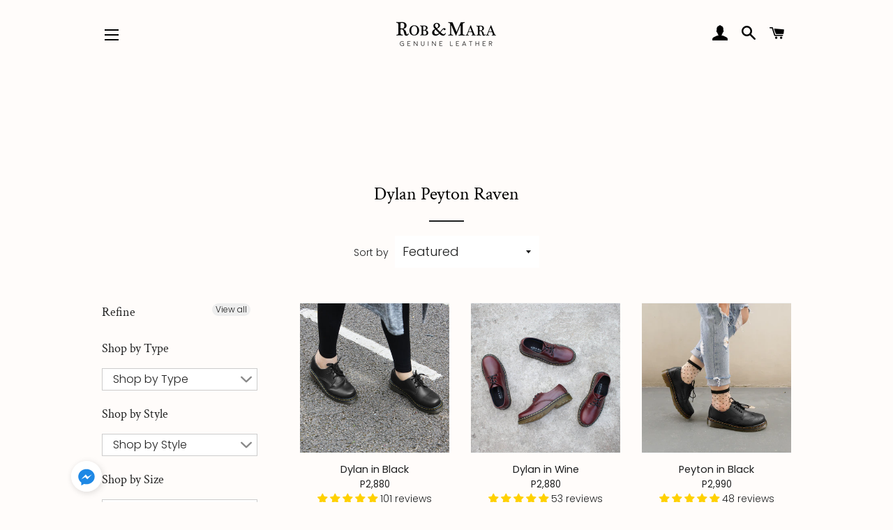

--- FILE ---
content_type: text/html; charset=utf-8
request_url: https://robandmara.ph/collections/dylan-peyton-raven
body_size: 37563
content:
<!doctype html>
<html class="no-js" lang="en">
<head> 
    <script src='//robandmara.ph/cdn/shop/t/47/assets/product_restore_email.js?v=28955510844970741241695714830' defer='defer' ></script> 
    <script id='em_product_variants' type='application/json'>
        null
    </script>
    <script id='em_product_selected_or_first_available_variant' type='application/json'>
        null
    </script>
    <script id='em_product_metafields' type='application/json'>
        1676419412
    </script>
  
<!-- Start of Booster Apps Seo-0.1-->
<title>Dylan Peyton Raven | Rob &amp; Mara</title><meta name="description" content="" /><script type="application/ld+json">
  {
    "@context": "https://schema.org",
    "@type": "Organization",
    "name": "Rob \u0026amp; Mara",
    "url": "https://robandmara.ph",
    "description": "Women's handcrafted premium genuine leather footwear and timeless pieces suited for every woman's lifestyle. Designed and crafted in the Philippines. Rob and Mara © 2025.","image": "https://cdn.shopify.com/s/files/1/0359/1467/8410/files/rob-and-mara-logo-gray.png?v=1591354881",
      "logo": "https://cdn.shopify.com/s/files/1/0359/1467/8410/files/rob-and-mara-logo-gray.png?v=1591354881","sameAs": ["https://facebook.com/robandmara", "https://instagram.com/robandmaraph"]
  }
</script>

<script type="application/ld+json">
  {
    "@context": "https://schema.org",
    "@type": "WebSite",
    "name": "Rob \u0026amp; Mara",
    "url": "https://robandmara.ph",
    "potentialAction": {
      "@type": "SearchAction",
      "query-input": "required name=query",
      "target": "https://robandmara.ph/search?q={query}"
    }
  }
</script>
<!-- end of Booster Apps SEO -->


  <!-- Basic page needs ================================================== -->
  <meta charset="utf-8">
  <meta http-equiv="X-UA-Compatible" content="IE=edge,chrome=1">

  
    <link rel="shortcut icon" href="//robandmara.ph/cdn/shop/files/R_M_Initial_Logo-03-02_32x32.png?v=1613791465" type="image/png" />
  

  <!-- Title and description ================================================== -->
  

  

  <!-- Helpers ================================================== -->
  <!-- /snippets/social-meta-tags.liquid -->




<meta property="og:site_name" content="Rob &amp; Mara">
<meta property="og:url" content="https://robandmara.ph/collections/dylan-peyton-raven">
<meta property="og:title" content="Dylan Peyton Raven">
<meta property="og:type" content="product.group">
<meta property="og:description" content="Women's handcrafted premium genuine leather footwear and timeless pieces suited for every woman's lifestyle. Designed and crafted in the Philippines. Rob and Mara © 2025.">





<meta name="twitter:card" content="summary_large_image">
<meta name="twitter:title" content="Dylan Peyton Raven">
<meta name="twitter:description" content="Women's handcrafted premium genuine leather footwear and timeless pieces suited for every woman's lifestyle. Designed and crafted in the Philippines. Rob and Mara © 2025.">

  <link rel="canonical" href="https://robandmara.ph/collections/dylan-peyton-raven">
  <meta name="viewport" content="width=device-width,initial-scale=1,shrink-to-fit=no">
  <meta name="theme-color" content="#fadede">

  <!-- CSS ================================================== -->
  <link href="//robandmara.ph/cdn/shop/t/47/assets/timber.scss.css?v=41031904119885882871761966811" rel="stylesheet" type="text/css" media="all" />
  <link href="//robandmara.ph/cdn/shop/t/47/assets/theme.scss.css?v=25168050402558387941761966811" rel="stylesheet" type="text/css" media="all" />

  <!-- Sections ================================================== -->
  <script>
    window.theme = window.theme || {};
    theme.strings = {
      zoomClose: "Close (Esc)",
      zoomPrev: "Previous (Left arrow key)",
      zoomNext: "Next (Right arrow key)",
      moneyFormat: "P{{amount_no_decimals}}",
      addressError: "Error looking up that address",
      addressNoResults: "No results for that address",
      addressQueryLimit: "You have exceeded the Google API usage limit. Consider upgrading to a \u003ca href=\"https:\/\/developers.google.com\/maps\/premium\/usage-limits\"\u003ePremium Plan\u003c\/a\u003e.",
      authError: "There was a problem authenticating your Google Maps account.",
      cartEmpty: "Your cart is currently empty.",
      cartCookie: "Enable cookies to use the shopping cart",
      cartSavings: "You're saving [savings]",
      productSlideLabel: "Slide [slide_number] of [slide_max]."
    };
    theme.settings = {
      cartType: "drawer",
      gridType: null
    };
  </script>

  <script src="//robandmara.ph/cdn/shop/t/47/assets/jquery-2.2.3.min.js?v=58211863146907186831695714560" type="text/javascript"></script>

  <script src="//robandmara.ph/cdn/shop/t/47/assets/lazysizes.min.js?v=155223123402716617051695714560" async="async"></script>

  <script src="//robandmara.ph/cdn/shop/t/47/assets/theme.js?v=26671556834515932041695714560" defer="defer"></script>


  <!-- Header hook for plugins ================================================== -->
  <script>window.performance && window.performance.mark && window.performance.mark('shopify.content_for_header.start');</script><meta name="google-site-verification" content="37Ywwal2h76yCmxHN8edi8e0sHW6TaOQ7fz7OgoV8jw">
<meta id="shopify-digital-wallet" name="shopify-digital-wallet" content="/35914678410/digital_wallets/dialog">
<link rel="alternate" type="application/atom+xml" title="Feed" href="/collections/dylan-peyton-raven.atom" />
<link rel="alternate" type="application/json+oembed" href="https://robandmara.ph/collections/dylan-peyton-raven.oembed">
<script async="async" src="/checkouts/internal/preloads.js?locale=en-PH"></script>
<script id="shopify-features" type="application/json">{"accessToken":"cf85b73f9f3dbd0a8ccea20397c98c3e","betas":["rich-media-storefront-analytics"],"domain":"robandmara.ph","predictiveSearch":true,"shopId":35914678410,"locale":"en"}</script>
<script>var Shopify = Shopify || {};
Shopify.shop = "rob-and-mara.myshopify.com";
Shopify.locale = "en";
Shopify.currency = {"active":"PHP","rate":"1.0"};
Shopify.country = "PH";
Shopify.theme = {"name":"09.26.2023 - Larz fix OOS weird extra \u003cspan\u003e","id":136992162025,"schema_name":"Brooklyn","schema_version":"16.0.6","theme_store_id":730,"role":"main"};
Shopify.theme.handle = "null";
Shopify.theme.style = {"id":null,"handle":null};
Shopify.cdnHost = "robandmara.ph/cdn";
Shopify.routes = Shopify.routes || {};
Shopify.routes.root = "/";</script>
<script type="module">!function(o){(o.Shopify=o.Shopify||{}).modules=!0}(window);</script>
<script>!function(o){function n(){var o=[];function n(){o.push(Array.prototype.slice.apply(arguments))}return n.q=o,n}var t=o.Shopify=o.Shopify||{};t.loadFeatures=n(),t.autoloadFeatures=n()}(window);</script>
<script id="shop-js-analytics" type="application/json">{"pageType":"collection"}</script>
<script defer="defer" async type="module" src="//robandmara.ph/cdn/shopifycloud/shop-js/modules/v2/client.init-shop-cart-sync_BT-GjEfc.en.esm.js"></script>
<script defer="defer" async type="module" src="//robandmara.ph/cdn/shopifycloud/shop-js/modules/v2/chunk.common_D58fp_Oc.esm.js"></script>
<script defer="defer" async type="module" src="//robandmara.ph/cdn/shopifycloud/shop-js/modules/v2/chunk.modal_xMitdFEc.esm.js"></script>
<script type="module">
  await import("//robandmara.ph/cdn/shopifycloud/shop-js/modules/v2/client.init-shop-cart-sync_BT-GjEfc.en.esm.js");
await import("//robandmara.ph/cdn/shopifycloud/shop-js/modules/v2/chunk.common_D58fp_Oc.esm.js");
await import("//robandmara.ph/cdn/shopifycloud/shop-js/modules/v2/chunk.modal_xMitdFEc.esm.js");

  window.Shopify.SignInWithShop?.initShopCartSync?.({"fedCMEnabled":true,"windoidEnabled":true});

</script>
<script>(function() {
  var isLoaded = false;
  function asyncLoad() {
    if (isLoaded) return;
    isLoaded = true;
    var urls = ["https:\/\/static.klaviyo.com\/onsite\/js\/klaviyo.js?company_id=Mti3P2\u0026shop=rob-and-mara.myshopify.com","https:\/\/static.klaviyo.com\/onsite\/js\/klaviyo.js?company_id=Mti3P2\u0026shop=rob-and-mara.myshopify.com","https:\/\/robandmara.ph\/apps\/enoble_reviews_scripts\/enoble_reviews.js?shop=rob-and-mara.myshopify.com","https:\/\/cdn.hextom.com\/js\/freeshippingbar.js?shop=rob-and-mara.myshopify.com"];
    for (var i = 0; i < urls.length; i++) {
      var s = document.createElement('script');
      s.type = 'text/javascript';
      s.async = true;
      s.src = urls[i];
      var x = document.getElementsByTagName('script')[0];
      x.parentNode.insertBefore(s, x);
    }
  };
  if(window.attachEvent) {
    window.attachEvent('onload', asyncLoad);
  } else {
    window.addEventListener('load', asyncLoad, false);
  }
})();</script>
<script id="__st">var __st={"a":35914678410,"offset":28800,"reqid":"468a7382-d04e-4f80-bc1b-45d52a6d7dba-1769220907","pageurl":"robandmara.ph\/collections\/dylan-peyton-raven","u":"a19eeb73c24c","p":"collection","rtyp":"collection","rid":426209706217};</script>
<script>window.ShopifyPaypalV4VisibilityTracking = true;</script>
<script id="captcha-bootstrap">!function(){'use strict';const t='contact',e='account',n='new_comment',o=[[t,t],['blogs',n],['comments',n],[t,'customer']],c=[[e,'customer_login'],[e,'guest_login'],[e,'recover_customer_password'],[e,'create_customer']],r=t=>t.map((([t,e])=>`form[action*='/${t}']:not([data-nocaptcha='true']) input[name='form_type'][value='${e}']`)).join(','),a=t=>()=>t?[...document.querySelectorAll(t)].map((t=>t.form)):[];function s(){const t=[...o],e=r(t);return a(e)}const i='password',u='form_key',d=['recaptcha-v3-token','g-recaptcha-response','h-captcha-response',i],f=()=>{try{return window.sessionStorage}catch{return}},m='__shopify_v',_=t=>t.elements[u];function p(t,e,n=!1){try{const o=window.sessionStorage,c=JSON.parse(o.getItem(e)),{data:r}=function(t){const{data:e,action:n}=t;return t[m]||n?{data:e,action:n}:{data:t,action:n}}(c);for(const[e,n]of Object.entries(r))t.elements[e]&&(t.elements[e].value=n);n&&o.removeItem(e)}catch(o){console.error('form repopulation failed',{error:o})}}const l='form_type',E='cptcha';function T(t){t.dataset[E]=!0}const w=window,h=w.document,L='Shopify',v='ce_forms',y='captcha';let A=!1;((t,e)=>{const n=(g='f06e6c50-85a8-45c8-87d0-21a2b65856fe',I='https://cdn.shopify.com/shopifycloud/storefront-forms-hcaptcha/ce_storefront_forms_captcha_hcaptcha.v1.5.2.iife.js',D={infoText:'Protected by hCaptcha',privacyText:'Privacy',termsText:'Terms'},(t,e,n)=>{const o=w[L][v],c=o.bindForm;if(c)return c(t,g,e,D).then(n);var r;o.q.push([[t,g,e,D],n]),r=I,A||(h.body.append(Object.assign(h.createElement('script'),{id:'captcha-provider',async:!0,src:r})),A=!0)});var g,I,D;w[L]=w[L]||{},w[L][v]=w[L][v]||{},w[L][v].q=[],w[L][y]=w[L][y]||{},w[L][y].protect=function(t,e){n(t,void 0,e),T(t)},Object.freeze(w[L][y]),function(t,e,n,w,h,L){const[v,y,A,g]=function(t,e,n){const i=e?o:[],u=t?c:[],d=[...i,...u],f=r(d),m=r(i),_=r(d.filter((([t,e])=>n.includes(e))));return[a(f),a(m),a(_),s()]}(w,h,L),I=t=>{const e=t.target;return e instanceof HTMLFormElement?e:e&&e.form},D=t=>v().includes(t);t.addEventListener('submit',(t=>{const e=I(t);if(!e)return;const n=D(e)&&!e.dataset.hcaptchaBound&&!e.dataset.recaptchaBound,o=_(e),c=g().includes(e)&&(!o||!o.value);(n||c)&&t.preventDefault(),c&&!n&&(function(t){try{if(!f())return;!function(t){const e=f();if(!e)return;const n=_(t);if(!n)return;const o=n.value;o&&e.removeItem(o)}(t);const e=Array.from(Array(32),(()=>Math.random().toString(36)[2])).join('');!function(t,e){_(t)||t.append(Object.assign(document.createElement('input'),{type:'hidden',name:u})),t.elements[u].value=e}(t,e),function(t,e){const n=f();if(!n)return;const o=[...t.querySelectorAll(`input[type='${i}']`)].map((({name:t})=>t)),c=[...d,...o],r={};for(const[a,s]of new FormData(t).entries())c.includes(a)||(r[a]=s);n.setItem(e,JSON.stringify({[m]:1,action:t.action,data:r}))}(t,e)}catch(e){console.error('failed to persist form',e)}}(e),e.submit())}));const S=(t,e)=>{t&&!t.dataset[E]&&(n(t,e.some((e=>e===t))),T(t))};for(const o of['focusin','change'])t.addEventListener(o,(t=>{const e=I(t);D(e)&&S(e,y())}));const B=e.get('form_key'),M=e.get(l),P=B&&M;t.addEventListener('DOMContentLoaded',(()=>{const t=y();if(P)for(const e of t)e.elements[l].value===M&&p(e,B);[...new Set([...A(),...v().filter((t=>'true'===t.dataset.shopifyCaptcha))])].forEach((e=>S(e,t)))}))}(h,new URLSearchParams(w.location.search),n,t,e,['guest_login'])})(!0,!0)}();</script>
<script integrity="sha256-4kQ18oKyAcykRKYeNunJcIwy7WH5gtpwJnB7kiuLZ1E=" data-source-attribution="shopify.loadfeatures" defer="defer" src="//robandmara.ph/cdn/shopifycloud/storefront/assets/storefront/load_feature-a0a9edcb.js" crossorigin="anonymous"></script>
<script data-source-attribution="shopify.dynamic_checkout.dynamic.init">var Shopify=Shopify||{};Shopify.PaymentButton=Shopify.PaymentButton||{isStorefrontPortableWallets:!0,init:function(){window.Shopify.PaymentButton.init=function(){};var t=document.createElement("script");t.src="https://robandmara.ph/cdn/shopifycloud/portable-wallets/latest/portable-wallets.en.js",t.type="module",document.head.appendChild(t)}};
</script>
<script data-source-attribution="shopify.dynamic_checkout.buyer_consent">
  function portableWalletsHideBuyerConsent(e){var t=document.getElementById("shopify-buyer-consent"),n=document.getElementById("shopify-subscription-policy-button");t&&n&&(t.classList.add("hidden"),t.setAttribute("aria-hidden","true"),n.removeEventListener("click",e))}function portableWalletsShowBuyerConsent(e){var t=document.getElementById("shopify-buyer-consent"),n=document.getElementById("shopify-subscription-policy-button");t&&n&&(t.classList.remove("hidden"),t.removeAttribute("aria-hidden"),n.addEventListener("click",e))}window.Shopify?.PaymentButton&&(window.Shopify.PaymentButton.hideBuyerConsent=portableWalletsHideBuyerConsent,window.Shopify.PaymentButton.showBuyerConsent=portableWalletsShowBuyerConsent);
</script>
<script data-source-attribution="shopify.dynamic_checkout.cart.bootstrap">document.addEventListener("DOMContentLoaded",(function(){function t(){return document.querySelector("shopify-accelerated-checkout-cart, shopify-accelerated-checkout")}if(t())Shopify.PaymentButton.init();else{new MutationObserver((function(e,n){t()&&(Shopify.PaymentButton.init(),n.disconnect())})).observe(document.body,{childList:!0,subtree:!0})}}));
</script>

<script>window.performance && window.performance.mark && window.performance.mark('shopify.content_for_header.end');</script>

  <script src="//robandmara.ph/cdn/shop/t/47/assets/modernizr.min.js?v=21391054748206432451695714560" type="text/javascript"></script>

  
  
  
  
<!-- Start of Judge.me Core -->
<link rel="dns-prefetch" href="https://cdn.judge.me/">
<script data-cfasync='false' class='jdgm-settings-script'>window.jdgmSettings={"pagination":5,"disable_web_reviews":true,"badge_no_review_text":"No reviews","badge_n_reviews_text":"{{ n }} review/reviews","badge_star_color":"#ffd100","hide_badge_preview_if_no_reviews":true,"badge_hide_text":false,"enforce_center_preview_badge":false,"widget_title":"Customer Reviews","widget_open_form_text":"Write a review","widget_close_form_text":"Cancel review","widget_refresh_page_text":"Refresh page","widget_summary_text":"Based on {{ number_of_reviews }} review/reviews","widget_no_review_text":"Be the first to write a review","widget_name_field_text":"Display name","widget_verified_name_field_text":"Verified Name","widget_name_placeholder_text":"Enter your full name (public)","widget_required_field_error_text":"This field is required.","widget_email_field_text":"Email address","widget_verified_email_field_text":"Verified Email (private, can not be edited)","widget_email_placeholder_text":"Your email address","widget_email_field_error_text":"Please enter a valid email address.","widget_rating_field_text":"Rating","widget_review_title_field_text":"Review Title","widget_review_title_placeholder_text":"Give your review a title","widget_review_body_field_text":"Review content","widget_review_body_placeholder_text":"Start writing here...","widget_pictures_field_text":"Picture/Video (optional)","widget_submit_review_text":"Submit Review","widget_submit_verified_review_text":"Submit Verified Review","widget_submit_success_msg_with_auto_publish":"Thank you! Please refresh the page in a few moments to see your review. You can remove or edit your review by logging into \u003ca href='https://judge.me/login' target='_blank' rel='nofollow noopener'\u003eJudge.me\u003c/a\u003e","widget_submit_success_msg_no_auto_publish":"Thank you! Your review will be published as soon as it is approved by the shop admin. You can remove or edit your review by logging into \u003ca href='https://judge.me/login' target='_blank' rel='nofollow noopener'\u003eJudge.me\u003c/a\u003e","widget_show_default_reviews_out_of_total_text":"Showing {{ n_reviews_shown }} out of {{ n_reviews }} reviews.","widget_show_all_link_text":"Show all","widget_show_less_link_text":"Show less","widget_author_said_text":"{{ reviewer_name }} said:","widget_days_text":"{{ n }} days ago","widget_weeks_text":"{{ n }} week/weeks ago","widget_months_text":"{{ n }} month/months ago","widget_years_text":"{{ n }} year/years ago","widget_yesterday_text":"Yesterday","widget_today_text":"Today","widget_replied_text":"\u003e {{ shop_name }} replied:","widget_read_more_text":"Read more","widget_reviewer_name_as_initial":"","widget_rating_filter_color":"","widget_rating_filter_see_all_text":"See all reviews","widget_sorting_most_recent_text":"Most Recent","widget_sorting_highest_rating_text":"Highest Rating","widget_sorting_lowest_rating_text":"Lowest Rating","widget_sorting_with_pictures_text":"Only Pictures","widget_sorting_most_helpful_text":"Most Helpful","widget_open_question_form_text":"Ask a question","widget_reviews_subtab_text":"Reviews","widget_questions_subtab_text":"Questions","widget_question_label_text":"Question","widget_answer_label_text":"Answer","widget_question_placeholder_text":"Write your question here","widget_submit_question_text":"Submit Question","widget_question_submit_success_text":"Thank you for your question! We will notify you once it gets answered.","widget_star_color":"#ffd100","verified_badge_text":"Verified","verified_badge_bg_color":"#e47d7d","verified_badge_text_color":"#ffffff","verified_badge_placement":"left-of-reviewer-name","widget_review_max_height":"","widget_hide_border":false,"widget_social_share":false,"widget_thumb":false,"widget_review_location_show":false,"widget_location_format":"country_iso_code","all_reviews_include_out_of_store_products":true,"all_reviews_out_of_store_text":"(out of store)","all_reviews_pagination":100,"all_reviews_product_name_prefix_text":"about","enable_review_pictures":true,"enable_question_anwser":false,"widget_theme":"leex","review_date_format":"mm/dd/yyyy","default_sort_method":"most-recent","widget_product_reviews_subtab_text":"Product Reviews","widget_shop_reviews_subtab_text":"Shop Reviews","widget_other_products_reviews_text":"Reviews for other products","widget_store_reviews_subtab_text":"Store reviews","widget_no_store_reviews_text":"This store hasn't received any reviews yet","widget_web_restriction_product_reviews_text":"This product hasn't received any reviews yet","widget_no_items_text":"No items found","widget_show_more_text":"Show more","widget_write_a_store_review_text":"Write a Store Review","widget_other_languages_heading":"Reviews in Other Languages","widget_translate_review_text":"Translate review to {{ language }}","widget_translating_review_text":"Translating...","widget_show_original_translation_text":"Show original ({{ language }})","widget_translate_review_failed_text":"Review couldn't be translated.","widget_translate_review_retry_text":"Retry","widget_translate_review_try_again_later_text":"Try again later","show_product_url_for_grouped_product":true,"widget_sorting_pictures_first_text":"Pictures First","show_pictures_on_all_rev_page_mobile":true,"show_pictures_on_all_rev_page_desktop":true,"floating_tab_hide_mobile_install_preference":false,"floating_tab_button_name":"★ Reviews","floating_tab_title":"Let customers speak for us","floating_tab_button_color":"","floating_tab_button_background_color":"","floating_tab_url":"","floating_tab_url_enabled":true,"floating_tab_tab_style":"text","all_reviews_text_badge_text":"Customers rate us {{ shop.metafields.judgeme.all_reviews_rating | round: 1 }}/5 based on {{ shop.metafields.judgeme.all_reviews_count }} reviews.","all_reviews_text_badge_text_branded_style":"{{ shop.metafields.judgeme.all_reviews_rating | round: 1 }} out of 5 stars based on {{ shop.metafields.judgeme.all_reviews_count }} reviews","is_all_reviews_text_badge_a_link":false,"show_stars_for_all_reviews_text_badge":false,"all_reviews_text_badge_url":"","all_reviews_text_style":"text","all_reviews_text_color_style":"judgeme_brand_color","all_reviews_text_color":"#108474","all_reviews_text_show_jm_brand":true,"featured_carousel_show_header":true,"featured_carousel_title":"Let customers speak for us","testimonials_carousel_title":"Customers are saying","videos_carousel_title":"Real customer stories","cards_carousel_title":"Customers are saying","featured_carousel_count_text":"{{ n }} reviews","featured_carousel_add_link_to_all_reviews_page":false,"featured_carousel_url":"","featured_carousel_show_images":true,"featured_carousel_autoslide_interval":5,"featured_carousel_arrows_on_the_sides":false,"featured_carousel_height":250,"featured_carousel_width":80,"featured_carousel_image_size":0,"featured_carousel_image_height":250,"featured_carousel_arrow_color":"#eeeeee","verified_count_badge_style":"vintage","verified_count_badge_orientation":"horizontal","verified_count_badge_color_style":"judgeme_brand_color","verified_count_badge_color":"#108474","is_verified_count_badge_a_link":false,"verified_count_badge_url":"","verified_count_badge_show_jm_brand":true,"widget_rating_preset_default":5,"widget_first_sub_tab":"product-reviews","widget_show_histogram":true,"widget_histogram_use_custom_color":false,"widget_pagination_use_custom_color":false,"widget_star_use_custom_color":true,"widget_verified_badge_use_custom_color":true,"widget_write_review_use_custom_color":false,"picture_reminder_submit_button":"Upload Pictures","enable_review_videos":false,"mute_video_by_default":false,"widget_sorting_videos_first_text":"Videos First","widget_review_pending_text":"Pending","featured_carousel_items_for_large_screen":3,"social_share_options_order":"Facebook,Twitter","remove_microdata_snippet":false,"disable_json_ld":false,"enable_json_ld_products":false,"preview_badge_show_question_text":false,"preview_badge_no_question_text":"No questions","preview_badge_n_question_text":"{{ number_of_questions }} question/questions","qa_badge_show_icon":false,"qa_badge_position":"same-row","remove_judgeme_branding":false,"widget_add_search_bar":false,"widget_search_bar_placeholder":"Search","widget_sorting_verified_only_text":"Verified only","featured_carousel_theme":"aligned","featured_carousel_show_rating":true,"featured_carousel_show_title":true,"featured_carousel_show_body":true,"featured_carousel_show_date":false,"featured_carousel_show_reviewer":true,"featured_carousel_show_product":false,"featured_carousel_header_background_color":"#108474","featured_carousel_header_text_color":"#ffffff","featured_carousel_name_product_separator":"reviewed","featured_carousel_full_star_background":"#108474","featured_carousel_empty_star_background":"#dadada","featured_carousel_vertical_theme_background":"#f9fafb","featured_carousel_verified_badge_enable":false,"featured_carousel_verified_badge_color":"#108474","featured_carousel_border_style":"round","featured_carousel_review_line_length_limit":3,"featured_carousel_more_reviews_button_text":"Read more reviews","featured_carousel_view_product_button_text":"View product","all_reviews_page_load_reviews_on":"scroll","all_reviews_page_load_more_text":"Load More Reviews","disable_fb_tab_reviews":false,"enable_ajax_cdn_cache":false,"widget_public_name_text":"displayed publicly like","default_reviewer_name":"John Smith","default_reviewer_name_has_non_latin":true,"widget_reviewer_anonymous":"Anonymous","medals_widget_title":"Judge.me Review Medals","medals_widget_background_color":"#f9fafb","medals_widget_position":"footer_all_pages","medals_widget_border_color":"#f9fafb","medals_widget_verified_text_position":"left","medals_widget_use_monochromatic_version":false,"medals_widget_elements_color":"#108474","show_reviewer_avatar":true,"widget_invalid_yt_video_url_error_text":"Not a YouTube video URL","widget_max_length_field_error_text":"Please enter no more than {0} characters.","widget_show_country_flag":false,"widget_show_collected_via_shop_app":true,"widget_verified_by_shop_badge_style":"light","widget_verified_by_shop_text":"Verified by Shop","widget_show_photo_gallery":false,"widget_load_with_code_splitting":true,"widget_ugc_install_preference":false,"widget_ugc_title":"Made by us, Shared by you","widget_ugc_subtitle":"Tag us to see your picture featured in our page","widget_ugc_arrows_color":"#ffffff","widget_ugc_primary_button_text":"Buy Now","widget_ugc_primary_button_background_color":"#108474","widget_ugc_primary_button_text_color":"#ffffff","widget_ugc_primary_button_border_width":"0","widget_ugc_primary_button_border_style":"none","widget_ugc_primary_button_border_color":"#108474","widget_ugc_primary_button_border_radius":"25","widget_ugc_secondary_button_text":"Load More","widget_ugc_secondary_button_background_color":"#ffffff","widget_ugc_secondary_button_text_color":"#108474","widget_ugc_secondary_button_border_width":"2","widget_ugc_secondary_button_border_style":"solid","widget_ugc_secondary_button_border_color":"#108474","widget_ugc_secondary_button_border_radius":"25","widget_ugc_reviews_button_text":"View Reviews","widget_ugc_reviews_button_background_color":"#ffffff","widget_ugc_reviews_button_text_color":"#108474","widget_ugc_reviews_button_border_width":"2","widget_ugc_reviews_button_border_style":"solid","widget_ugc_reviews_button_border_color":"#108474","widget_ugc_reviews_button_border_radius":"25","widget_ugc_reviews_button_link_to":"judgeme-reviews-page","widget_ugc_show_post_date":true,"widget_ugc_max_width":"800","widget_rating_metafield_value_type":true,"widget_primary_color":"#108474","widget_enable_secondary_color":false,"widget_secondary_color":"#edf5f5","widget_summary_average_rating_text":"{{ average_rating }} out of 5","widget_media_grid_title":"Customer photos \u0026 videos","widget_media_grid_see_more_text":"See more","widget_round_style":false,"widget_show_product_medals":true,"widget_verified_by_judgeme_text":"Verified by Judge.me","widget_show_store_medals":true,"widget_verified_by_judgeme_text_in_store_medals":"Verified by Judge.me","widget_media_field_exceed_quantity_message":"Sorry, we can only accept {{ max_media }} for one review.","widget_media_field_exceed_limit_message":"{{ file_name }} is too large, please select a {{ media_type }} less than {{ size_limit }}MB.","widget_review_submitted_text":"Review Submitted!","widget_question_submitted_text":"Question Submitted!","widget_close_form_text_question":"Cancel","widget_write_your_answer_here_text":"Write your answer here","widget_enabled_branded_link":true,"widget_show_collected_by_judgeme":true,"widget_reviewer_name_color":"","widget_write_review_text_color":"","widget_write_review_bg_color":"","widget_collected_by_judgeme_text":"collected by Judge.me","widget_pagination_type":"standard","widget_load_more_text":"Load More","widget_load_more_color":"#108474","widget_full_review_text":"Full Review","widget_read_more_reviews_text":"Read More Reviews","widget_read_questions_text":"Read Questions","widget_questions_and_answers_text":"Questions \u0026 Answers","widget_verified_by_text":"Verified by","widget_verified_text":"Verified","widget_number_of_reviews_text":"{{ number_of_reviews }} reviews","widget_back_button_text":"Back","widget_next_button_text":"Next","widget_custom_forms_filter_button":"Filters","custom_forms_style":"vertical","widget_show_review_information":false,"how_reviews_are_collected":"How reviews are collected?","widget_show_review_keywords":false,"widget_gdpr_statement":"How we use your data: We'll only contact you about the review you left, and only if necessary. By submitting your review, you agree to Judge.me's \u003ca href='https://judge.me/terms' target='_blank' rel='nofollow noopener'\u003eterms\u003c/a\u003e, \u003ca href='https://judge.me/privacy' target='_blank' rel='nofollow noopener'\u003eprivacy\u003c/a\u003e and \u003ca href='https://judge.me/content-policy' target='_blank' rel='nofollow noopener'\u003econtent\u003c/a\u003e policies.","widget_multilingual_sorting_enabled":false,"widget_translate_review_content_enabled":false,"widget_translate_review_content_method":"manual","popup_widget_review_selection":"automatically_with_pictures","popup_widget_round_border_style":true,"popup_widget_show_title":true,"popup_widget_show_body":true,"popup_widget_show_reviewer":false,"popup_widget_show_product":true,"popup_widget_show_pictures":true,"popup_widget_use_review_picture":true,"popup_widget_show_on_home_page":true,"popup_widget_show_on_product_page":true,"popup_widget_show_on_collection_page":true,"popup_widget_show_on_cart_page":true,"popup_widget_position":"bottom_left","popup_widget_first_review_delay":5,"popup_widget_duration":5,"popup_widget_interval":5,"popup_widget_review_count":5,"popup_widget_hide_on_mobile":true,"review_snippet_widget_round_border_style":true,"review_snippet_widget_card_color":"#FFFFFF","review_snippet_widget_slider_arrows_background_color":"#FFFFFF","review_snippet_widget_slider_arrows_color":"#000000","review_snippet_widget_star_color":"#108474","show_product_variant":false,"all_reviews_product_variant_label_text":"Variant: ","widget_show_verified_branding":false,"widget_ai_summary_title":"Customers say","widget_ai_summary_disclaimer":"AI-powered review summary based on recent customer reviews","widget_show_ai_summary":false,"widget_show_ai_summary_bg":false,"widget_show_review_title_input":true,"redirect_reviewers_invited_via_email":"review_widget","request_store_review_after_product_review":false,"request_review_other_products_in_order":false,"review_form_color_scheme":"default","review_form_corner_style":"square","review_form_star_color":{},"review_form_text_color":"#333333","review_form_background_color":"#ffffff","review_form_field_background_color":"#fafafa","review_form_button_color":{},"review_form_button_text_color":"#ffffff","review_form_modal_overlay_color":"#000000","review_content_screen_title_text":"How would you rate this product?","review_content_introduction_text":"We would love it if you would share a bit about your experience.","store_review_form_title_text":"How would you rate this store?","store_review_form_introduction_text":"We would love it if you would share a bit about your experience.","show_review_guidance_text":true,"one_star_review_guidance_text":"Poor","five_star_review_guidance_text":"Great","customer_information_screen_title_text":"About you","customer_information_introduction_text":"Please tell us more about you.","custom_questions_screen_title_text":"Your experience in more detail","custom_questions_introduction_text":"Here are a few questions to help us understand more about your experience.","review_submitted_screen_title_text":"Thanks for your review!","review_submitted_screen_thank_you_text":"We are processing it and it will appear on the store soon.","review_submitted_screen_email_verification_text":"Please confirm your email by clicking the link we just sent you. This helps us keep reviews authentic.","review_submitted_request_store_review_text":"Would you like to share your experience of shopping with us?","review_submitted_review_other_products_text":"Would you like to review these products?","store_review_screen_title_text":"Would you like to share your experience of shopping with us?","store_review_introduction_text":"We value your feedback and use it to improve. Please share any thoughts or suggestions you have.","reviewer_media_screen_title_picture_text":"Share a picture","reviewer_media_introduction_picture_text":"Upload a photo to support your review.","reviewer_media_screen_title_video_text":"Share a video","reviewer_media_introduction_video_text":"Upload a video to support your review.","reviewer_media_screen_title_picture_or_video_text":"Share a picture or video","reviewer_media_introduction_picture_or_video_text":"Upload a photo or video to support your review.","reviewer_media_youtube_url_text":"Paste your Youtube URL here","advanced_settings_next_step_button_text":"Next","advanced_settings_close_review_button_text":"Close","modal_write_review_flow":false,"write_review_flow_required_text":"Required","write_review_flow_privacy_message_text":"We respect your privacy.","write_review_flow_anonymous_text":"Post review as anonymous","write_review_flow_visibility_text":"This won't be visible to other customers.","write_review_flow_multiple_selection_help_text":"Select as many as you like","write_review_flow_single_selection_help_text":"Select one option","write_review_flow_required_field_error_text":"This field is required","write_review_flow_invalid_email_error_text":"Please enter a valid email address","write_review_flow_max_length_error_text":"Max. {{ max_length }} characters.","write_review_flow_media_upload_text":"\u003cb\u003eClick to upload\u003c/b\u003e or drag and drop","write_review_flow_gdpr_statement":"We'll only contact you about your review if necessary. By submitting your review, you agree to our \u003ca href='https://judge.me/terms' target='_blank' rel='nofollow noopener'\u003eterms and conditions\u003c/a\u003e and \u003ca href='https://judge.me/privacy' target='_blank' rel='nofollow noopener'\u003eprivacy policy\u003c/a\u003e.","rating_only_reviews_enabled":false,"show_negative_reviews_help_screen":false,"new_review_flow_help_screen_rating_threshold":3,"negative_review_resolution_screen_title_text":"Tell us more","negative_review_resolution_text":"Your experience matters to us. If there were issues with your purchase, we're here to help. Feel free to reach out to us, we'd love the opportunity to make things right.","negative_review_resolution_button_text":"Contact us","negative_review_resolution_proceed_with_review_text":"Leave a review","negative_review_resolution_subject":"Issue with purchase from {{ shop_name }}.{{ order_name }}","preview_badge_collection_page_install_status":false,"widget_review_custom_css":"","preview_badge_custom_css":"","preview_badge_stars_count":"5-stars","featured_carousel_custom_css":"","floating_tab_custom_css":"","all_reviews_widget_custom_css":"","medals_widget_custom_css":"","verified_badge_custom_css":"","all_reviews_text_custom_css":"","transparency_badges_collected_via_store_invite":false,"transparency_badges_from_another_provider":false,"transparency_badges_collected_from_store_visitor":false,"transparency_badges_collected_by_verified_review_provider":false,"transparency_badges_earned_reward":false,"transparency_badges_collected_via_store_invite_text":"Review collected via store invitation","transparency_badges_from_another_provider_text":"Review collected from another provider","transparency_badges_collected_from_store_visitor_text":"Review collected from a store visitor","transparency_badges_written_in_google_text":"Review written in Google","transparency_badges_written_in_etsy_text":"Review written in Etsy","transparency_badges_written_in_shop_app_text":"Review written in Shop App","transparency_badges_earned_reward_text":"Review earned a reward for future purchase","product_review_widget_per_page":8,"widget_store_review_label_text":"Review about the store","checkout_comment_extension_title_on_product_page":"Customer Comments","checkout_comment_extension_num_latest_comment_show":5,"checkout_comment_extension_format":"name_and_timestamp","checkout_comment_customer_name":"last_initial","checkout_comment_comment_notification":true,"preview_badge_collection_page_install_preference":true,"preview_badge_home_page_install_preference":false,"preview_badge_product_page_install_preference":true,"review_widget_install_preference":"","review_carousel_install_preference":false,"floating_reviews_tab_install_preference":"none","verified_reviews_count_badge_install_preference":false,"all_reviews_text_install_preference":false,"review_widget_best_location":true,"judgeme_medals_install_preference":false,"review_widget_revamp_enabled":false,"review_widget_qna_enabled":false,"review_widget_header_theme":"minimal","review_widget_widget_title_enabled":true,"review_widget_header_text_size":"medium","review_widget_header_text_weight":"regular","review_widget_average_rating_style":"compact","review_widget_bar_chart_enabled":true,"review_widget_bar_chart_type":"numbers","review_widget_bar_chart_style":"standard","review_widget_expanded_media_gallery_enabled":false,"review_widget_reviews_section_theme":"standard","review_widget_image_style":"thumbnails","review_widget_review_image_ratio":"square","review_widget_stars_size":"medium","review_widget_verified_badge":"standard_text","review_widget_review_title_text_size":"medium","review_widget_review_text_size":"medium","review_widget_review_text_length":"medium","review_widget_number_of_columns_desktop":3,"review_widget_carousel_transition_speed":5,"review_widget_custom_questions_answers_display":"always","review_widget_button_text_color":"#FFFFFF","review_widget_text_color":"#000000","review_widget_lighter_text_color":"#7B7B7B","review_widget_corner_styling":"soft","review_widget_review_word_singular":"review","review_widget_review_word_plural":"reviews","review_widget_voting_label":"Helpful?","review_widget_shop_reply_label":"Reply from {{ shop_name }}:","review_widget_filters_title":"Filters","qna_widget_question_word_singular":"Question","qna_widget_question_word_plural":"Questions","qna_widget_answer_reply_label":"Answer from {{ answerer_name }}:","qna_content_screen_title_text":"Ask a question about this product","qna_widget_question_required_field_error_text":"Please enter your question.","qna_widget_flow_gdpr_statement":"We'll only contact you about your question if necessary. By submitting your question, you agree to our \u003ca href='https://judge.me/terms' target='_blank' rel='nofollow noopener'\u003eterms and conditions\u003c/a\u003e and \u003ca href='https://judge.me/privacy' target='_blank' rel='nofollow noopener'\u003eprivacy policy\u003c/a\u003e.","qna_widget_question_submitted_text":"Thanks for your question!","qna_widget_close_form_text_question":"Close","qna_widget_question_submit_success_text":"We’ll notify you by email when your question is answered.","all_reviews_widget_v2025_enabled":false,"all_reviews_widget_v2025_header_theme":"default","all_reviews_widget_v2025_widget_title_enabled":true,"all_reviews_widget_v2025_header_text_size":"medium","all_reviews_widget_v2025_header_text_weight":"regular","all_reviews_widget_v2025_average_rating_style":"compact","all_reviews_widget_v2025_bar_chart_enabled":true,"all_reviews_widget_v2025_bar_chart_type":"numbers","all_reviews_widget_v2025_bar_chart_style":"standard","all_reviews_widget_v2025_expanded_media_gallery_enabled":false,"all_reviews_widget_v2025_show_store_medals":true,"all_reviews_widget_v2025_show_photo_gallery":true,"all_reviews_widget_v2025_show_review_keywords":false,"all_reviews_widget_v2025_show_ai_summary":false,"all_reviews_widget_v2025_show_ai_summary_bg":false,"all_reviews_widget_v2025_add_search_bar":false,"all_reviews_widget_v2025_default_sort_method":"most-recent","all_reviews_widget_v2025_reviews_per_page":10,"all_reviews_widget_v2025_reviews_section_theme":"default","all_reviews_widget_v2025_image_style":"thumbnails","all_reviews_widget_v2025_review_image_ratio":"square","all_reviews_widget_v2025_stars_size":"medium","all_reviews_widget_v2025_verified_badge":"bold_badge","all_reviews_widget_v2025_review_title_text_size":"medium","all_reviews_widget_v2025_review_text_size":"medium","all_reviews_widget_v2025_review_text_length":"medium","all_reviews_widget_v2025_number_of_columns_desktop":3,"all_reviews_widget_v2025_carousel_transition_speed":5,"all_reviews_widget_v2025_custom_questions_answers_display":"always","all_reviews_widget_v2025_show_product_variant":false,"all_reviews_widget_v2025_show_reviewer_avatar":true,"all_reviews_widget_v2025_reviewer_name_as_initial":"","all_reviews_widget_v2025_review_location_show":false,"all_reviews_widget_v2025_location_format":"","all_reviews_widget_v2025_show_country_flag":false,"all_reviews_widget_v2025_verified_by_shop_badge_style":"light","all_reviews_widget_v2025_social_share":false,"all_reviews_widget_v2025_social_share_options_order":"Facebook,Twitter,LinkedIn,Pinterest","all_reviews_widget_v2025_pagination_type":"standard","all_reviews_widget_v2025_button_text_color":"#FFFFFF","all_reviews_widget_v2025_text_color":"#000000","all_reviews_widget_v2025_lighter_text_color":"#7B7B7B","all_reviews_widget_v2025_corner_styling":"soft","all_reviews_widget_v2025_title":"Customer reviews","all_reviews_widget_v2025_ai_summary_title":"Customers say about this store","all_reviews_widget_v2025_no_review_text":"Be the first to write a review","platform":"shopify","branding_url":"https://app.judge.me/reviews/stores/robandmara.ph","branding_text":"Powered by Judge.me","locale":"en","reply_name":"Rob \u0026 Mara","widget_version":"3.0","footer":true,"autopublish":true,"review_dates":true,"enable_custom_form":false,"shop_use_review_site":true,"shop_locale":"en","enable_multi_locales_translations":true,"show_review_title_input":true,"review_verification_email_status":"always","can_be_branded":true,"reply_name_text":"Rob \u0026 Mara"};</script> <style class='jdgm-settings-style'>.jdgm-xx{left:0}:root{--jdgm-primary-color: #108474;--jdgm-secondary-color: rgba(16,132,116,0.1);--jdgm-star-color: #ffd100;--jdgm-write-review-text-color: white;--jdgm-write-review-bg-color: #108474;--jdgm-paginate-color: #108474;--jdgm-border-radius: 0;--jdgm-reviewer-name-color: #108474}.jdgm-histogram__bar-content{background-color:#108474}.jdgm-rev[data-verified-buyer=true] .jdgm-rev__icon.jdgm-rev__icon:after,.jdgm-rev__buyer-badge.jdgm-rev__buyer-badge{color:#ffffff;background-color:#e47d7d}.jdgm-review-widget--small .jdgm-gallery.jdgm-gallery .jdgm-gallery__thumbnail-link:nth-child(8) .jdgm-gallery__thumbnail-wrapper.jdgm-gallery__thumbnail-wrapper:before{content:"See more"}@media only screen and (min-width: 768px){.jdgm-gallery.jdgm-gallery .jdgm-gallery__thumbnail-link:nth-child(8) .jdgm-gallery__thumbnail-wrapper.jdgm-gallery__thumbnail-wrapper:before{content:"See more"}}.jdgm-preview-badge .jdgm-star.jdgm-star{color:#ffd100}.jdgm-widget .jdgm-write-rev-link{display:none}.jdgm-widget .jdgm-rev-widg[data-number-of-reviews='0']{display:none}.jdgm-prev-badge[data-average-rating='0.00']{display:none !important}.jdgm-author-all-initials{display:none !important}.jdgm-author-last-initial{display:none !important}.jdgm-rev-widg__title{visibility:hidden}.jdgm-rev-widg__summary-text{visibility:hidden}.jdgm-prev-badge__text{visibility:hidden}.jdgm-rev__prod-link-prefix:before{content:'about'}.jdgm-rev__variant-label:before{content:'Variant: '}.jdgm-rev__out-of-store-text:before{content:'(out of store)'}.jdgm-preview-badge[data-template="index"]{display:none !important}.jdgm-verified-count-badget[data-from-snippet="true"]{display:none !important}.jdgm-carousel-wrapper[data-from-snippet="true"]{display:none !important}.jdgm-all-reviews-text[data-from-snippet="true"]{display:none !important}.jdgm-medals-section[data-from-snippet="true"]{display:none !important}.jdgm-ugc-media-wrapper[data-from-snippet="true"]{display:none !important}.jdgm-rev__transparency-badge[data-badge-type="review_collected_via_store_invitation"]{display:none !important}.jdgm-rev__transparency-badge[data-badge-type="review_collected_from_another_provider"]{display:none !important}.jdgm-rev__transparency-badge[data-badge-type="review_collected_from_store_visitor"]{display:none !important}.jdgm-rev__transparency-badge[data-badge-type="review_written_in_etsy"]{display:none !important}.jdgm-rev__transparency-badge[data-badge-type="review_written_in_google_business"]{display:none !important}.jdgm-rev__transparency-badge[data-badge-type="review_written_in_shop_app"]{display:none !important}.jdgm-rev__transparency-badge[data-badge-type="review_earned_for_future_purchase"]{display:none !important}.jdgm-review-snippet-widget .jdgm-rev-snippet-widget__cards-container .jdgm-rev-snippet-card{border-radius:8px;background:#fff}.jdgm-review-snippet-widget .jdgm-rev-snippet-widget__cards-container .jdgm-rev-snippet-card__rev-rating .jdgm-star{color:#108474}.jdgm-review-snippet-widget .jdgm-rev-snippet-widget__prev-btn,.jdgm-review-snippet-widget .jdgm-rev-snippet-widget__next-btn{border-radius:50%;background:#fff}.jdgm-review-snippet-widget .jdgm-rev-snippet-widget__prev-btn>svg,.jdgm-review-snippet-widget .jdgm-rev-snippet-widget__next-btn>svg{fill:#000}.jdgm-full-rev-modal.rev-snippet-widget .jm-mfp-container .jm-mfp-content,.jdgm-full-rev-modal.rev-snippet-widget .jm-mfp-container .jdgm-full-rev__icon,.jdgm-full-rev-modal.rev-snippet-widget .jm-mfp-container .jdgm-full-rev__pic-img,.jdgm-full-rev-modal.rev-snippet-widget .jm-mfp-container .jdgm-full-rev__reply{border-radius:8px}.jdgm-full-rev-modal.rev-snippet-widget .jm-mfp-container .jdgm-full-rev[data-verified-buyer="true"] .jdgm-full-rev__icon::after{border-radius:8px}.jdgm-full-rev-modal.rev-snippet-widget .jm-mfp-container .jdgm-full-rev .jdgm-rev__buyer-badge{border-radius:calc( 8px / 2 )}.jdgm-full-rev-modal.rev-snippet-widget .jm-mfp-container .jdgm-full-rev .jdgm-full-rev__replier::before{content:'Rob &amp; Mara'}.jdgm-full-rev-modal.rev-snippet-widget .jm-mfp-container .jdgm-full-rev .jdgm-full-rev__product-button{border-radius:calc( 8px * 6 )}
</style> <style class='jdgm-settings-style'></style> <script data-cfasync="false" type="text/javascript" async src="https://cdnwidget.judge.me/shopify_v2/leex.js" id="judgeme_widget_leex_js"></script>
<link id="judgeme_widget_leex_css" rel="stylesheet" type="text/css" media="nope!" onload="this.media='all'" href="https://cdnwidget.judge.me/widget_v3/theme/leex.css">

  
  
  
  <style class='jdgm-miracle-styles'>
  @-webkit-keyframes jdgm-spin{0%{-webkit-transform:rotate(0deg);-ms-transform:rotate(0deg);transform:rotate(0deg)}100%{-webkit-transform:rotate(359deg);-ms-transform:rotate(359deg);transform:rotate(359deg)}}@keyframes jdgm-spin{0%{-webkit-transform:rotate(0deg);-ms-transform:rotate(0deg);transform:rotate(0deg)}100%{-webkit-transform:rotate(359deg);-ms-transform:rotate(359deg);transform:rotate(359deg)}}@font-face{font-family:'JudgemeStar';src:url("[data-uri]") format("woff");font-weight:normal;font-style:normal}.jdgm-star{font-family:'JudgemeStar';display:inline !important;text-decoration:none !important;padding:0 4px 0 0 !important;margin:0 !important;font-weight:bold;opacity:1;-webkit-font-smoothing:antialiased;-moz-osx-font-smoothing:grayscale}.jdgm-star:hover{opacity:1}.jdgm-star:last-of-type{padding:0 !important}.jdgm-star.jdgm--on:before{content:"\e000"}.jdgm-star.jdgm--off:before{content:"\e001"}.jdgm-star.jdgm--half:before{content:"\e002"}.jdgm-widget *{margin:0;line-height:1.4;-webkit-box-sizing:border-box;-moz-box-sizing:border-box;box-sizing:border-box;-webkit-overflow-scrolling:touch}.jdgm-hidden{display:none !important;visibility:hidden !important}.jdgm-temp-hidden{display:none}.jdgm-spinner{width:40px;height:40px;margin:auto;border-radius:50%;border-top:2px solid #eee;border-right:2px solid #eee;border-bottom:2px solid #eee;border-left:2px solid #ccc;-webkit-animation:jdgm-spin 0.8s infinite linear;animation:jdgm-spin 0.8s infinite linear}.jdgm-prev-badge{display:block !important}

</style>


  
  
   


<script data-cfasync='false' class='jdgm-script'>
!function(e){window.jdgm=window.jdgm||{},jdgm.CDN_HOST="https://cdn.judge.me/",
jdgm.docReady=function(d){(e.attachEvent?"complete"===e.readyState:"loading"!==e.readyState)?
setTimeout(d,0):e.addEventListener("DOMContentLoaded",d)},jdgm.loadCSS=function(d,t,o,s){
!o&&jdgm.loadCSS.requestedUrls.indexOf(d)>=0||(jdgm.loadCSS.requestedUrls.push(d),
(s=e.createElement("link")).rel="stylesheet",s.class="jdgm-stylesheet",s.media="nope!",
s.href=d,s.onload=function(){this.media="all",t&&setTimeout(t)},e.body.appendChild(s))},
jdgm.loadCSS.requestedUrls=[],jdgm.docReady(function(){(window.jdgmLoadCSS||e.querySelectorAll(
".jdgm-widget, .jdgm-all-reviews-page").length>0)&&(jdgmSettings.widget_load_with_code_splitting?
parseFloat(jdgmSettings.widget_version)>=3?jdgm.loadCSS(jdgm.CDN_HOST+"widget_v3/base.css"):
jdgm.loadCSS(jdgm.CDN_HOST+"widget/base.css"):jdgm.loadCSS(jdgm.CDN_HOST+"shopify_v2.css"))})}(document);
</script>
<script async data-cfasync="false" type="text/javascript" src="https://cdn.judge.me/loader.js"></script>

<noscript><link rel="stylesheet" type="text/css" media="all" href="https://cdn.judge.me/shopify_v2.css"></noscript>
<!-- End of Judge.me Core -->




  <!-- Old Pixel code. Depracated Sep 2023
<!-- Facebook Pixel Code 
<script>
!function(f,b,e,v,n,t,s)
{if(f.fbq)return;n=f.fbq=function(){n.callMethod?
n.callMethod.apply(n,arguments):n.queue.push(arguments)};
if(!f._fbq)f._fbq=n;n.push=n;n.loaded=!0;n.version='2.0';
n.queue=[];t=b.createElement(e);t.async=!0;
t.src=v;s=b.getElementsByTagName(e)[0];
s.parentNode.insertBefore(t,s)}(window, document,'script',
'https://connect.facebook.net/en_US/fbevents.js');
fbq('init', '1100715893634226');
fbq('track', 'PageView');
</script>
<noscript><img height="1" width="1" style="display:none"
src="https://www.facebook.com/tr?id=1100715893634226&ev=PageView&noscript=1"
/></noscript>  
<!-- End Facebook Pixel Code -->

<!-- Larz Sep 2023   -->
<!-- Meta Pixel Code -->
<script>
!function(f,b,e,v,n,t,s)
{if(f.fbq)return;n=f.fbq=function(){n.callMethod?
n.callMethod.apply(n,arguments):n.queue.push(arguments)};
if(!f._fbq)f._fbq=n;n.push=n;n.loaded=!0;n.version='2.0';
n.queue=[];t=b.createElement(e);t.async=!0;
t.src=v;s=b.getElementsByTagName(e)[0];
s.parentNode.insertBefore(t,s)}(window, document,'script',
'https://connect.facebook.net/en_US/fbevents.js');
fbq('init', '639041258360544');
fbq('track', 'PageView');
</script>
<noscript><img height="1" width="1" style="display:none"
src="https://www.facebook.com/tr?id=639041258360544&ev=PageView&noscript=1"
/></noscript>
<!-- End Meta Pixel Code -->

  
<div id="shopify-section-filter-menu-settings" class="shopify-section"><style type="text/css">
/*  Filter Menu Color and Image Section CSS */</style>
<link href="//robandmara.ph/cdn/shop/t/47/assets/filter-menu.scss.css?v=159908429919218046431696752022" rel="stylesheet" type="text/css" media="all" />
<script src="//robandmara.ph/cdn/shop/t/47/assets/filter-menu.js?v=83923175438476356391695714560" type="text/javascript"></script>





</div>



  
<!-- BEGIN app block: shopify://apps/judge-me-reviews/blocks/judgeme_core/61ccd3b1-a9f2-4160-9fe9-4fec8413e5d8 --><!-- Start of Judge.me Core -->






<link rel="dns-prefetch" href="https://cdnwidget.judge.me">
<link rel="dns-prefetch" href="https://cdn.judge.me">
<link rel="dns-prefetch" href="https://cdn1.judge.me">
<link rel="dns-prefetch" href="https://api.judge.me">

<script data-cfasync='false' class='jdgm-settings-script'>window.jdgmSettings={"pagination":5,"disable_web_reviews":true,"badge_no_review_text":"No reviews","badge_n_reviews_text":"{{ n }} review/reviews","badge_star_color":"#ffd100","hide_badge_preview_if_no_reviews":true,"badge_hide_text":false,"enforce_center_preview_badge":false,"widget_title":"Customer Reviews","widget_open_form_text":"Write a review","widget_close_form_text":"Cancel review","widget_refresh_page_text":"Refresh page","widget_summary_text":"Based on {{ number_of_reviews }} review/reviews","widget_no_review_text":"Be the first to write a review","widget_name_field_text":"Display name","widget_verified_name_field_text":"Verified Name","widget_name_placeholder_text":"Enter your full name (public)","widget_required_field_error_text":"This field is required.","widget_email_field_text":"Email address","widget_verified_email_field_text":"Verified Email (private, can not be edited)","widget_email_placeholder_text":"Your email address","widget_email_field_error_text":"Please enter a valid email address.","widget_rating_field_text":"Rating","widget_review_title_field_text":"Review Title","widget_review_title_placeholder_text":"Give your review a title","widget_review_body_field_text":"Review content","widget_review_body_placeholder_text":"Start writing here...","widget_pictures_field_text":"Picture/Video (optional)","widget_submit_review_text":"Submit Review","widget_submit_verified_review_text":"Submit Verified Review","widget_submit_success_msg_with_auto_publish":"Thank you! Please refresh the page in a few moments to see your review. You can remove or edit your review by logging into \u003ca href='https://judge.me/login' target='_blank' rel='nofollow noopener'\u003eJudge.me\u003c/a\u003e","widget_submit_success_msg_no_auto_publish":"Thank you! Your review will be published as soon as it is approved by the shop admin. You can remove or edit your review by logging into \u003ca href='https://judge.me/login' target='_blank' rel='nofollow noopener'\u003eJudge.me\u003c/a\u003e","widget_show_default_reviews_out_of_total_text":"Showing {{ n_reviews_shown }} out of {{ n_reviews }} reviews.","widget_show_all_link_text":"Show all","widget_show_less_link_text":"Show less","widget_author_said_text":"{{ reviewer_name }} said:","widget_days_text":"{{ n }} days ago","widget_weeks_text":"{{ n }} week/weeks ago","widget_months_text":"{{ n }} month/months ago","widget_years_text":"{{ n }} year/years ago","widget_yesterday_text":"Yesterday","widget_today_text":"Today","widget_replied_text":"\u003e {{ shop_name }} replied:","widget_read_more_text":"Read more","widget_reviewer_name_as_initial":"","widget_rating_filter_color":"","widget_rating_filter_see_all_text":"See all reviews","widget_sorting_most_recent_text":"Most Recent","widget_sorting_highest_rating_text":"Highest Rating","widget_sorting_lowest_rating_text":"Lowest Rating","widget_sorting_with_pictures_text":"Only Pictures","widget_sorting_most_helpful_text":"Most Helpful","widget_open_question_form_text":"Ask a question","widget_reviews_subtab_text":"Reviews","widget_questions_subtab_text":"Questions","widget_question_label_text":"Question","widget_answer_label_text":"Answer","widget_question_placeholder_text":"Write your question here","widget_submit_question_text":"Submit Question","widget_question_submit_success_text":"Thank you for your question! We will notify you once it gets answered.","widget_star_color":"#ffd100","verified_badge_text":"Verified","verified_badge_bg_color":"#e47d7d","verified_badge_text_color":"#ffffff","verified_badge_placement":"left-of-reviewer-name","widget_review_max_height":"","widget_hide_border":false,"widget_social_share":false,"widget_thumb":false,"widget_review_location_show":false,"widget_location_format":"country_iso_code","all_reviews_include_out_of_store_products":true,"all_reviews_out_of_store_text":"(out of store)","all_reviews_pagination":100,"all_reviews_product_name_prefix_text":"about","enable_review_pictures":true,"enable_question_anwser":false,"widget_theme":"leex","review_date_format":"mm/dd/yyyy","default_sort_method":"most-recent","widget_product_reviews_subtab_text":"Product Reviews","widget_shop_reviews_subtab_text":"Shop Reviews","widget_other_products_reviews_text":"Reviews for other products","widget_store_reviews_subtab_text":"Store reviews","widget_no_store_reviews_text":"This store hasn't received any reviews yet","widget_web_restriction_product_reviews_text":"This product hasn't received any reviews yet","widget_no_items_text":"No items found","widget_show_more_text":"Show more","widget_write_a_store_review_text":"Write a Store Review","widget_other_languages_heading":"Reviews in Other Languages","widget_translate_review_text":"Translate review to {{ language }}","widget_translating_review_text":"Translating...","widget_show_original_translation_text":"Show original ({{ language }})","widget_translate_review_failed_text":"Review couldn't be translated.","widget_translate_review_retry_text":"Retry","widget_translate_review_try_again_later_text":"Try again later","show_product_url_for_grouped_product":true,"widget_sorting_pictures_first_text":"Pictures First","show_pictures_on_all_rev_page_mobile":true,"show_pictures_on_all_rev_page_desktop":true,"floating_tab_hide_mobile_install_preference":false,"floating_tab_button_name":"★ Reviews","floating_tab_title":"Let customers speak for us","floating_tab_button_color":"","floating_tab_button_background_color":"","floating_tab_url":"","floating_tab_url_enabled":true,"floating_tab_tab_style":"text","all_reviews_text_badge_text":"Customers rate us {{ shop.metafields.judgeme.all_reviews_rating | round: 1 }}/5 based on {{ shop.metafields.judgeme.all_reviews_count }} reviews.","all_reviews_text_badge_text_branded_style":"{{ shop.metafields.judgeme.all_reviews_rating | round: 1 }} out of 5 stars based on {{ shop.metafields.judgeme.all_reviews_count }} reviews","is_all_reviews_text_badge_a_link":false,"show_stars_for_all_reviews_text_badge":false,"all_reviews_text_badge_url":"","all_reviews_text_style":"text","all_reviews_text_color_style":"judgeme_brand_color","all_reviews_text_color":"#108474","all_reviews_text_show_jm_brand":true,"featured_carousel_show_header":true,"featured_carousel_title":"Let customers speak for us","testimonials_carousel_title":"Customers are saying","videos_carousel_title":"Real customer stories","cards_carousel_title":"Customers are saying","featured_carousel_count_text":"{{ n }} reviews","featured_carousel_add_link_to_all_reviews_page":false,"featured_carousel_url":"","featured_carousel_show_images":true,"featured_carousel_autoslide_interval":5,"featured_carousel_arrows_on_the_sides":false,"featured_carousel_height":250,"featured_carousel_width":80,"featured_carousel_image_size":0,"featured_carousel_image_height":250,"featured_carousel_arrow_color":"#eeeeee","verified_count_badge_style":"vintage","verified_count_badge_orientation":"horizontal","verified_count_badge_color_style":"judgeme_brand_color","verified_count_badge_color":"#108474","is_verified_count_badge_a_link":false,"verified_count_badge_url":"","verified_count_badge_show_jm_brand":true,"widget_rating_preset_default":5,"widget_first_sub_tab":"product-reviews","widget_show_histogram":true,"widget_histogram_use_custom_color":false,"widget_pagination_use_custom_color":false,"widget_star_use_custom_color":true,"widget_verified_badge_use_custom_color":true,"widget_write_review_use_custom_color":false,"picture_reminder_submit_button":"Upload Pictures","enable_review_videos":false,"mute_video_by_default":false,"widget_sorting_videos_first_text":"Videos First","widget_review_pending_text":"Pending","featured_carousel_items_for_large_screen":3,"social_share_options_order":"Facebook,Twitter","remove_microdata_snippet":false,"disable_json_ld":false,"enable_json_ld_products":false,"preview_badge_show_question_text":false,"preview_badge_no_question_text":"No questions","preview_badge_n_question_text":"{{ number_of_questions }} question/questions","qa_badge_show_icon":false,"qa_badge_position":"same-row","remove_judgeme_branding":false,"widget_add_search_bar":false,"widget_search_bar_placeholder":"Search","widget_sorting_verified_only_text":"Verified only","featured_carousel_theme":"aligned","featured_carousel_show_rating":true,"featured_carousel_show_title":true,"featured_carousel_show_body":true,"featured_carousel_show_date":false,"featured_carousel_show_reviewer":true,"featured_carousel_show_product":false,"featured_carousel_header_background_color":"#108474","featured_carousel_header_text_color":"#ffffff","featured_carousel_name_product_separator":"reviewed","featured_carousel_full_star_background":"#108474","featured_carousel_empty_star_background":"#dadada","featured_carousel_vertical_theme_background":"#f9fafb","featured_carousel_verified_badge_enable":false,"featured_carousel_verified_badge_color":"#108474","featured_carousel_border_style":"round","featured_carousel_review_line_length_limit":3,"featured_carousel_more_reviews_button_text":"Read more reviews","featured_carousel_view_product_button_text":"View product","all_reviews_page_load_reviews_on":"scroll","all_reviews_page_load_more_text":"Load More Reviews","disable_fb_tab_reviews":false,"enable_ajax_cdn_cache":false,"widget_public_name_text":"displayed publicly like","default_reviewer_name":"John Smith","default_reviewer_name_has_non_latin":true,"widget_reviewer_anonymous":"Anonymous","medals_widget_title":"Judge.me Review Medals","medals_widget_background_color":"#f9fafb","medals_widget_position":"footer_all_pages","medals_widget_border_color":"#f9fafb","medals_widget_verified_text_position":"left","medals_widget_use_monochromatic_version":false,"medals_widget_elements_color":"#108474","show_reviewer_avatar":true,"widget_invalid_yt_video_url_error_text":"Not a YouTube video URL","widget_max_length_field_error_text":"Please enter no more than {0} characters.","widget_show_country_flag":false,"widget_show_collected_via_shop_app":true,"widget_verified_by_shop_badge_style":"light","widget_verified_by_shop_text":"Verified by Shop","widget_show_photo_gallery":false,"widget_load_with_code_splitting":true,"widget_ugc_install_preference":false,"widget_ugc_title":"Made by us, Shared by you","widget_ugc_subtitle":"Tag us to see your picture featured in our page","widget_ugc_arrows_color":"#ffffff","widget_ugc_primary_button_text":"Buy Now","widget_ugc_primary_button_background_color":"#108474","widget_ugc_primary_button_text_color":"#ffffff","widget_ugc_primary_button_border_width":"0","widget_ugc_primary_button_border_style":"none","widget_ugc_primary_button_border_color":"#108474","widget_ugc_primary_button_border_radius":"25","widget_ugc_secondary_button_text":"Load More","widget_ugc_secondary_button_background_color":"#ffffff","widget_ugc_secondary_button_text_color":"#108474","widget_ugc_secondary_button_border_width":"2","widget_ugc_secondary_button_border_style":"solid","widget_ugc_secondary_button_border_color":"#108474","widget_ugc_secondary_button_border_radius":"25","widget_ugc_reviews_button_text":"View Reviews","widget_ugc_reviews_button_background_color":"#ffffff","widget_ugc_reviews_button_text_color":"#108474","widget_ugc_reviews_button_border_width":"2","widget_ugc_reviews_button_border_style":"solid","widget_ugc_reviews_button_border_color":"#108474","widget_ugc_reviews_button_border_radius":"25","widget_ugc_reviews_button_link_to":"judgeme-reviews-page","widget_ugc_show_post_date":true,"widget_ugc_max_width":"800","widget_rating_metafield_value_type":true,"widget_primary_color":"#108474","widget_enable_secondary_color":false,"widget_secondary_color":"#edf5f5","widget_summary_average_rating_text":"{{ average_rating }} out of 5","widget_media_grid_title":"Customer photos \u0026 videos","widget_media_grid_see_more_text":"See more","widget_round_style":false,"widget_show_product_medals":true,"widget_verified_by_judgeme_text":"Verified by Judge.me","widget_show_store_medals":true,"widget_verified_by_judgeme_text_in_store_medals":"Verified by Judge.me","widget_media_field_exceed_quantity_message":"Sorry, we can only accept {{ max_media }} for one review.","widget_media_field_exceed_limit_message":"{{ file_name }} is too large, please select a {{ media_type }} less than {{ size_limit }}MB.","widget_review_submitted_text":"Review Submitted!","widget_question_submitted_text":"Question Submitted!","widget_close_form_text_question":"Cancel","widget_write_your_answer_here_text":"Write your answer here","widget_enabled_branded_link":true,"widget_show_collected_by_judgeme":true,"widget_reviewer_name_color":"","widget_write_review_text_color":"","widget_write_review_bg_color":"","widget_collected_by_judgeme_text":"collected by Judge.me","widget_pagination_type":"standard","widget_load_more_text":"Load More","widget_load_more_color":"#108474","widget_full_review_text":"Full Review","widget_read_more_reviews_text":"Read More Reviews","widget_read_questions_text":"Read Questions","widget_questions_and_answers_text":"Questions \u0026 Answers","widget_verified_by_text":"Verified by","widget_verified_text":"Verified","widget_number_of_reviews_text":"{{ number_of_reviews }} reviews","widget_back_button_text":"Back","widget_next_button_text":"Next","widget_custom_forms_filter_button":"Filters","custom_forms_style":"vertical","widget_show_review_information":false,"how_reviews_are_collected":"How reviews are collected?","widget_show_review_keywords":false,"widget_gdpr_statement":"How we use your data: We'll only contact you about the review you left, and only if necessary. By submitting your review, you agree to Judge.me's \u003ca href='https://judge.me/terms' target='_blank' rel='nofollow noopener'\u003eterms\u003c/a\u003e, \u003ca href='https://judge.me/privacy' target='_blank' rel='nofollow noopener'\u003eprivacy\u003c/a\u003e and \u003ca href='https://judge.me/content-policy' target='_blank' rel='nofollow noopener'\u003econtent\u003c/a\u003e policies.","widget_multilingual_sorting_enabled":false,"widget_translate_review_content_enabled":false,"widget_translate_review_content_method":"manual","popup_widget_review_selection":"automatically_with_pictures","popup_widget_round_border_style":true,"popup_widget_show_title":true,"popup_widget_show_body":true,"popup_widget_show_reviewer":false,"popup_widget_show_product":true,"popup_widget_show_pictures":true,"popup_widget_use_review_picture":true,"popup_widget_show_on_home_page":true,"popup_widget_show_on_product_page":true,"popup_widget_show_on_collection_page":true,"popup_widget_show_on_cart_page":true,"popup_widget_position":"bottom_left","popup_widget_first_review_delay":5,"popup_widget_duration":5,"popup_widget_interval":5,"popup_widget_review_count":5,"popup_widget_hide_on_mobile":true,"review_snippet_widget_round_border_style":true,"review_snippet_widget_card_color":"#FFFFFF","review_snippet_widget_slider_arrows_background_color":"#FFFFFF","review_snippet_widget_slider_arrows_color":"#000000","review_snippet_widget_star_color":"#108474","show_product_variant":false,"all_reviews_product_variant_label_text":"Variant: ","widget_show_verified_branding":false,"widget_ai_summary_title":"Customers say","widget_ai_summary_disclaimer":"AI-powered review summary based on recent customer reviews","widget_show_ai_summary":false,"widget_show_ai_summary_bg":false,"widget_show_review_title_input":true,"redirect_reviewers_invited_via_email":"review_widget","request_store_review_after_product_review":false,"request_review_other_products_in_order":false,"review_form_color_scheme":"default","review_form_corner_style":"square","review_form_star_color":{},"review_form_text_color":"#333333","review_form_background_color":"#ffffff","review_form_field_background_color":"#fafafa","review_form_button_color":{},"review_form_button_text_color":"#ffffff","review_form_modal_overlay_color":"#000000","review_content_screen_title_text":"How would you rate this product?","review_content_introduction_text":"We would love it if you would share a bit about your experience.","store_review_form_title_text":"How would you rate this store?","store_review_form_introduction_text":"We would love it if you would share a bit about your experience.","show_review_guidance_text":true,"one_star_review_guidance_text":"Poor","five_star_review_guidance_text":"Great","customer_information_screen_title_text":"About you","customer_information_introduction_text":"Please tell us more about you.","custom_questions_screen_title_text":"Your experience in more detail","custom_questions_introduction_text":"Here are a few questions to help us understand more about your experience.","review_submitted_screen_title_text":"Thanks for your review!","review_submitted_screen_thank_you_text":"We are processing it and it will appear on the store soon.","review_submitted_screen_email_verification_text":"Please confirm your email by clicking the link we just sent you. This helps us keep reviews authentic.","review_submitted_request_store_review_text":"Would you like to share your experience of shopping with us?","review_submitted_review_other_products_text":"Would you like to review these products?","store_review_screen_title_text":"Would you like to share your experience of shopping with us?","store_review_introduction_text":"We value your feedback and use it to improve. Please share any thoughts or suggestions you have.","reviewer_media_screen_title_picture_text":"Share a picture","reviewer_media_introduction_picture_text":"Upload a photo to support your review.","reviewer_media_screen_title_video_text":"Share a video","reviewer_media_introduction_video_text":"Upload a video to support your review.","reviewer_media_screen_title_picture_or_video_text":"Share a picture or video","reviewer_media_introduction_picture_or_video_text":"Upload a photo or video to support your review.","reviewer_media_youtube_url_text":"Paste your Youtube URL here","advanced_settings_next_step_button_text":"Next","advanced_settings_close_review_button_text":"Close","modal_write_review_flow":false,"write_review_flow_required_text":"Required","write_review_flow_privacy_message_text":"We respect your privacy.","write_review_flow_anonymous_text":"Post review as anonymous","write_review_flow_visibility_text":"This won't be visible to other customers.","write_review_flow_multiple_selection_help_text":"Select as many as you like","write_review_flow_single_selection_help_text":"Select one option","write_review_flow_required_field_error_text":"This field is required","write_review_flow_invalid_email_error_text":"Please enter a valid email address","write_review_flow_max_length_error_text":"Max. {{ max_length }} characters.","write_review_flow_media_upload_text":"\u003cb\u003eClick to upload\u003c/b\u003e or drag and drop","write_review_flow_gdpr_statement":"We'll only contact you about your review if necessary. By submitting your review, you agree to our \u003ca href='https://judge.me/terms' target='_blank' rel='nofollow noopener'\u003eterms and conditions\u003c/a\u003e and \u003ca href='https://judge.me/privacy' target='_blank' rel='nofollow noopener'\u003eprivacy policy\u003c/a\u003e.","rating_only_reviews_enabled":false,"show_negative_reviews_help_screen":false,"new_review_flow_help_screen_rating_threshold":3,"negative_review_resolution_screen_title_text":"Tell us more","negative_review_resolution_text":"Your experience matters to us. If there were issues with your purchase, we're here to help. Feel free to reach out to us, we'd love the opportunity to make things right.","negative_review_resolution_button_text":"Contact us","negative_review_resolution_proceed_with_review_text":"Leave a review","negative_review_resolution_subject":"Issue with purchase from {{ shop_name }}.{{ order_name }}","preview_badge_collection_page_install_status":false,"widget_review_custom_css":"","preview_badge_custom_css":"","preview_badge_stars_count":"5-stars","featured_carousel_custom_css":"","floating_tab_custom_css":"","all_reviews_widget_custom_css":"","medals_widget_custom_css":"","verified_badge_custom_css":"","all_reviews_text_custom_css":"","transparency_badges_collected_via_store_invite":false,"transparency_badges_from_another_provider":false,"transparency_badges_collected_from_store_visitor":false,"transparency_badges_collected_by_verified_review_provider":false,"transparency_badges_earned_reward":false,"transparency_badges_collected_via_store_invite_text":"Review collected via store invitation","transparency_badges_from_another_provider_text":"Review collected from another provider","transparency_badges_collected_from_store_visitor_text":"Review collected from a store visitor","transparency_badges_written_in_google_text":"Review written in Google","transparency_badges_written_in_etsy_text":"Review written in Etsy","transparency_badges_written_in_shop_app_text":"Review written in Shop App","transparency_badges_earned_reward_text":"Review earned a reward for future purchase","product_review_widget_per_page":8,"widget_store_review_label_text":"Review about the store","checkout_comment_extension_title_on_product_page":"Customer Comments","checkout_comment_extension_num_latest_comment_show":5,"checkout_comment_extension_format":"name_and_timestamp","checkout_comment_customer_name":"last_initial","checkout_comment_comment_notification":true,"preview_badge_collection_page_install_preference":true,"preview_badge_home_page_install_preference":false,"preview_badge_product_page_install_preference":true,"review_widget_install_preference":"","review_carousel_install_preference":false,"floating_reviews_tab_install_preference":"none","verified_reviews_count_badge_install_preference":false,"all_reviews_text_install_preference":false,"review_widget_best_location":true,"judgeme_medals_install_preference":false,"review_widget_revamp_enabled":false,"review_widget_qna_enabled":false,"review_widget_header_theme":"minimal","review_widget_widget_title_enabled":true,"review_widget_header_text_size":"medium","review_widget_header_text_weight":"regular","review_widget_average_rating_style":"compact","review_widget_bar_chart_enabled":true,"review_widget_bar_chart_type":"numbers","review_widget_bar_chart_style":"standard","review_widget_expanded_media_gallery_enabled":false,"review_widget_reviews_section_theme":"standard","review_widget_image_style":"thumbnails","review_widget_review_image_ratio":"square","review_widget_stars_size":"medium","review_widget_verified_badge":"standard_text","review_widget_review_title_text_size":"medium","review_widget_review_text_size":"medium","review_widget_review_text_length":"medium","review_widget_number_of_columns_desktop":3,"review_widget_carousel_transition_speed":5,"review_widget_custom_questions_answers_display":"always","review_widget_button_text_color":"#FFFFFF","review_widget_text_color":"#000000","review_widget_lighter_text_color":"#7B7B7B","review_widget_corner_styling":"soft","review_widget_review_word_singular":"review","review_widget_review_word_plural":"reviews","review_widget_voting_label":"Helpful?","review_widget_shop_reply_label":"Reply from {{ shop_name }}:","review_widget_filters_title":"Filters","qna_widget_question_word_singular":"Question","qna_widget_question_word_plural":"Questions","qna_widget_answer_reply_label":"Answer from {{ answerer_name }}:","qna_content_screen_title_text":"Ask a question about this product","qna_widget_question_required_field_error_text":"Please enter your question.","qna_widget_flow_gdpr_statement":"We'll only contact you about your question if necessary. By submitting your question, you agree to our \u003ca href='https://judge.me/terms' target='_blank' rel='nofollow noopener'\u003eterms and conditions\u003c/a\u003e and \u003ca href='https://judge.me/privacy' target='_blank' rel='nofollow noopener'\u003eprivacy policy\u003c/a\u003e.","qna_widget_question_submitted_text":"Thanks for your question!","qna_widget_close_form_text_question":"Close","qna_widget_question_submit_success_text":"We’ll notify you by email when your question is answered.","all_reviews_widget_v2025_enabled":false,"all_reviews_widget_v2025_header_theme":"default","all_reviews_widget_v2025_widget_title_enabled":true,"all_reviews_widget_v2025_header_text_size":"medium","all_reviews_widget_v2025_header_text_weight":"regular","all_reviews_widget_v2025_average_rating_style":"compact","all_reviews_widget_v2025_bar_chart_enabled":true,"all_reviews_widget_v2025_bar_chart_type":"numbers","all_reviews_widget_v2025_bar_chart_style":"standard","all_reviews_widget_v2025_expanded_media_gallery_enabled":false,"all_reviews_widget_v2025_show_store_medals":true,"all_reviews_widget_v2025_show_photo_gallery":true,"all_reviews_widget_v2025_show_review_keywords":false,"all_reviews_widget_v2025_show_ai_summary":false,"all_reviews_widget_v2025_show_ai_summary_bg":false,"all_reviews_widget_v2025_add_search_bar":false,"all_reviews_widget_v2025_default_sort_method":"most-recent","all_reviews_widget_v2025_reviews_per_page":10,"all_reviews_widget_v2025_reviews_section_theme":"default","all_reviews_widget_v2025_image_style":"thumbnails","all_reviews_widget_v2025_review_image_ratio":"square","all_reviews_widget_v2025_stars_size":"medium","all_reviews_widget_v2025_verified_badge":"bold_badge","all_reviews_widget_v2025_review_title_text_size":"medium","all_reviews_widget_v2025_review_text_size":"medium","all_reviews_widget_v2025_review_text_length":"medium","all_reviews_widget_v2025_number_of_columns_desktop":3,"all_reviews_widget_v2025_carousel_transition_speed":5,"all_reviews_widget_v2025_custom_questions_answers_display":"always","all_reviews_widget_v2025_show_product_variant":false,"all_reviews_widget_v2025_show_reviewer_avatar":true,"all_reviews_widget_v2025_reviewer_name_as_initial":"","all_reviews_widget_v2025_review_location_show":false,"all_reviews_widget_v2025_location_format":"","all_reviews_widget_v2025_show_country_flag":false,"all_reviews_widget_v2025_verified_by_shop_badge_style":"light","all_reviews_widget_v2025_social_share":false,"all_reviews_widget_v2025_social_share_options_order":"Facebook,Twitter,LinkedIn,Pinterest","all_reviews_widget_v2025_pagination_type":"standard","all_reviews_widget_v2025_button_text_color":"#FFFFFF","all_reviews_widget_v2025_text_color":"#000000","all_reviews_widget_v2025_lighter_text_color":"#7B7B7B","all_reviews_widget_v2025_corner_styling":"soft","all_reviews_widget_v2025_title":"Customer reviews","all_reviews_widget_v2025_ai_summary_title":"Customers say about this store","all_reviews_widget_v2025_no_review_text":"Be the first to write a review","platform":"shopify","branding_url":"https://app.judge.me/reviews/stores/robandmara.ph","branding_text":"Powered by Judge.me","locale":"en","reply_name":"Rob \u0026 Mara","widget_version":"3.0","footer":true,"autopublish":true,"review_dates":true,"enable_custom_form":false,"shop_use_review_site":true,"shop_locale":"en","enable_multi_locales_translations":true,"show_review_title_input":true,"review_verification_email_status":"always","can_be_branded":true,"reply_name_text":"Rob \u0026 Mara"};</script> <style class='jdgm-settings-style'>.jdgm-xx{left:0}:root{--jdgm-primary-color: #108474;--jdgm-secondary-color: rgba(16,132,116,0.1);--jdgm-star-color: #ffd100;--jdgm-write-review-text-color: white;--jdgm-write-review-bg-color: #108474;--jdgm-paginate-color: #108474;--jdgm-border-radius: 0;--jdgm-reviewer-name-color: #108474}.jdgm-histogram__bar-content{background-color:#108474}.jdgm-rev[data-verified-buyer=true] .jdgm-rev__icon.jdgm-rev__icon:after,.jdgm-rev__buyer-badge.jdgm-rev__buyer-badge{color:#ffffff;background-color:#e47d7d}.jdgm-review-widget--small .jdgm-gallery.jdgm-gallery .jdgm-gallery__thumbnail-link:nth-child(8) .jdgm-gallery__thumbnail-wrapper.jdgm-gallery__thumbnail-wrapper:before{content:"See more"}@media only screen and (min-width: 768px){.jdgm-gallery.jdgm-gallery .jdgm-gallery__thumbnail-link:nth-child(8) .jdgm-gallery__thumbnail-wrapper.jdgm-gallery__thumbnail-wrapper:before{content:"See more"}}.jdgm-preview-badge .jdgm-star.jdgm-star{color:#ffd100}.jdgm-widget .jdgm-write-rev-link{display:none}.jdgm-widget .jdgm-rev-widg[data-number-of-reviews='0']{display:none}.jdgm-prev-badge[data-average-rating='0.00']{display:none !important}.jdgm-author-all-initials{display:none !important}.jdgm-author-last-initial{display:none !important}.jdgm-rev-widg__title{visibility:hidden}.jdgm-rev-widg__summary-text{visibility:hidden}.jdgm-prev-badge__text{visibility:hidden}.jdgm-rev__prod-link-prefix:before{content:'about'}.jdgm-rev__variant-label:before{content:'Variant: '}.jdgm-rev__out-of-store-text:before{content:'(out of store)'}.jdgm-preview-badge[data-template="index"]{display:none !important}.jdgm-verified-count-badget[data-from-snippet="true"]{display:none !important}.jdgm-carousel-wrapper[data-from-snippet="true"]{display:none !important}.jdgm-all-reviews-text[data-from-snippet="true"]{display:none !important}.jdgm-medals-section[data-from-snippet="true"]{display:none !important}.jdgm-ugc-media-wrapper[data-from-snippet="true"]{display:none !important}.jdgm-rev__transparency-badge[data-badge-type="review_collected_via_store_invitation"]{display:none !important}.jdgm-rev__transparency-badge[data-badge-type="review_collected_from_another_provider"]{display:none !important}.jdgm-rev__transparency-badge[data-badge-type="review_collected_from_store_visitor"]{display:none !important}.jdgm-rev__transparency-badge[data-badge-type="review_written_in_etsy"]{display:none !important}.jdgm-rev__transparency-badge[data-badge-type="review_written_in_google_business"]{display:none !important}.jdgm-rev__transparency-badge[data-badge-type="review_written_in_shop_app"]{display:none !important}.jdgm-rev__transparency-badge[data-badge-type="review_earned_for_future_purchase"]{display:none !important}.jdgm-review-snippet-widget .jdgm-rev-snippet-widget__cards-container .jdgm-rev-snippet-card{border-radius:8px;background:#fff}.jdgm-review-snippet-widget .jdgm-rev-snippet-widget__cards-container .jdgm-rev-snippet-card__rev-rating .jdgm-star{color:#108474}.jdgm-review-snippet-widget .jdgm-rev-snippet-widget__prev-btn,.jdgm-review-snippet-widget .jdgm-rev-snippet-widget__next-btn{border-radius:50%;background:#fff}.jdgm-review-snippet-widget .jdgm-rev-snippet-widget__prev-btn>svg,.jdgm-review-snippet-widget .jdgm-rev-snippet-widget__next-btn>svg{fill:#000}.jdgm-full-rev-modal.rev-snippet-widget .jm-mfp-container .jm-mfp-content,.jdgm-full-rev-modal.rev-snippet-widget .jm-mfp-container .jdgm-full-rev__icon,.jdgm-full-rev-modal.rev-snippet-widget .jm-mfp-container .jdgm-full-rev__pic-img,.jdgm-full-rev-modal.rev-snippet-widget .jm-mfp-container .jdgm-full-rev__reply{border-radius:8px}.jdgm-full-rev-modal.rev-snippet-widget .jm-mfp-container .jdgm-full-rev[data-verified-buyer="true"] .jdgm-full-rev__icon::after{border-radius:8px}.jdgm-full-rev-modal.rev-snippet-widget .jm-mfp-container .jdgm-full-rev .jdgm-rev__buyer-badge{border-radius:calc( 8px / 2 )}.jdgm-full-rev-modal.rev-snippet-widget .jm-mfp-container .jdgm-full-rev .jdgm-full-rev__replier::before{content:'Rob &amp; Mara'}.jdgm-full-rev-modal.rev-snippet-widget .jm-mfp-container .jdgm-full-rev .jdgm-full-rev__product-button{border-radius:calc( 8px * 6 )}
</style> <style class='jdgm-settings-style'></style> <script data-cfasync="false" type="text/javascript" async src="https://cdnwidget.judge.me/shopify_v2/leex.js" id="judgeme_widget_leex_js"></script>
<link id="judgeme_widget_leex_css" rel="stylesheet" type="text/css" media="nope!" onload="this.media='all'" href="https://cdnwidget.judge.me/widget_v3/theme/leex.css">

  
  
  
  <style class='jdgm-miracle-styles'>
  @-webkit-keyframes jdgm-spin{0%{-webkit-transform:rotate(0deg);-ms-transform:rotate(0deg);transform:rotate(0deg)}100%{-webkit-transform:rotate(359deg);-ms-transform:rotate(359deg);transform:rotate(359deg)}}@keyframes jdgm-spin{0%{-webkit-transform:rotate(0deg);-ms-transform:rotate(0deg);transform:rotate(0deg)}100%{-webkit-transform:rotate(359deg);-ms-transform:rotate(359deg);transform:rotate(359deg)}}@font-face{font-family:'JudgemeStar';src:url("[data-uri]") format("woff");font-weight:normal;font-style:normal}.jdgm-star{font-family:'JudgemeStar';display:inline !important;text-decoration:none !important;padding:0 4px 0 0 !important;margin:0 !important;font-weight:bold;opacity:1;-webkit-font-smoothing:antialiased;-moz-osx-font-smoothing:grayscale}.jdgm-star:hover{opacity:1}.jdgm-star:last-of-type{padding:0 !important}.jdgm-star.jdgm--on:before{content:"\e000"}.jdgm-star.jdgm--off:before{content:"\e001"}.jdgm-star.jdgm--half:before{content:"\e002"}.jdgm-widget *{margin:0;line-height:1.4;-webkit-box-sizing:border-box;-moz-box-sizing:border-box;box-sizing:border-box;-webkit-overflow-scrolling:touch}.jdgm-hidden{display:none !important;visibility:hidden !important}.jdgm-temp-hidden{display:none}.jdgm-spinner{width:40px;height:40px;margin:auto;border-radius:50%;border-top:2px solid #eee;border-right:2px solid #eee;border-bottom:2px solid #eee;border-left:2px solid #ccc;-webkit-animation:jdgm-spin 0.8s infinite linear;animation:jdgm-spin 0.8s infinite linear}.jdgm-prev-badge{display:block !important}

</style>


  
  
   


<script data-cfasync='false' class='jdgm-script'>
!function(e){window.jdgm=window.jdgm||{},jdgm.CDN_HOST="https://cdnwidget.judge.me/",jdgm.CDN_HOST_ALT="https://cdn2.judge.me/cdn/widget_frontend/",jdgm.API_HOST="https://api.judge.me/",jdgm.CDN_BASE_URL="https://cdn.shopify.com/extensions/019beb2a-7cf9-7238-9765-11a892117c03/judgeme-extensions-316/assets/",
jdgm.docReady=function(d){(e.attachEvent?"complete"===e.readyState:"loading"!==e.readyState)?
setTimeout(d,0):e.addEventListener("DOMContentLoaded",d)},jdgm.loadCSS=function(d,t,o,a){
!o&&jdgm.loadCSS.requestedUrls.indexOf(d)>=0||(jdgm.loadCSS.requestedUrls.push(d),
(a=e.createElement("link")).rel="stylesheet",a.class="jdgm-stylesheet",a.media="nope!",
a.href=d,a.onload=function(){this.media="all",t&&setTimeout(t)},e.body.appendChild(a))},
jdgm.loadCSS.requestedUrls=[],jdgm.loadJS=function(e,d){var t=new XMLHttpRequest;
t.onreadystatechange=function(){4===t.readyState&&(Function(t.response)(),d&&d(t.response))},
t.open("GET",e),t.onerror=function(){if(e.indexOf(jdgm.CDN_HOST)===0&&jdgm.CDN_HOST_ALT!==jdgm.CDN_HOST){var f=e.replace(jdgm.CDN_HOST,jdgm.CDN_HOST_ALT);jdgm.loadJS(f,d)}},t.send()},jdgm.docReady((function(){(window.jdgmLoadCSS||e.querySelectorAll(
".jdgm-widget, .jdgm-all-reviews-page").length>0)&&(jdgmSettings.widget_load_with_code_splitting?
parseFloat(jdgmSettings.widget_version)>=3?jdgm.loadCSS(jdgm.CDN_HOST+"widget_v3/base.css"):
jdgm.loadCSS(jdgm.CDN_HOST+"widget/base.css"):jdgm.loadCSS(jdgm.CDN_HOST+"shopify_v2.css"),
jdgm.loadJS(jdgm.CDN_HOST+"loa"+"der.js"))}))}(document);
</script>
<noscript><link rel="stylesheet" type="text/css" media="all" href="https://cdnwidget.judge.me/shopify_v2.css"></noscript>

<!-- BEGIN app snippet: theme_fix_tags --><script>
  (function() {
    var jdgmThemeFixes = null;
    if (!jdgmThemeFixes) return;
    var thisThemeFix = jdgmThemeFixes[Shopify.theme.id];
    if (!thisThemeFix) return;

    if (thisThemeFix.html) {
      document.addEventListener("DOMContentLoaded", function() {
        var htmlDiv = document.createElement('div');
        htmlDiv.classList.add('jdgm-theme-fix-html');
        htmlDiv.innerHTML = thisThemeFix.html;
        document.body.append(htmlDiv);
      });
    };

    if (thisThemeFix.css) {
      var styleTag = document.createElement('style');
      styleTag.classList.add('jdgm-theme-fix-style');
      styleTag.innerHTML = thisThemeFix.css;
      document.head.append(styleTag);
    };

    if (thisThemeFix.js) {
      var scriptTag = document.createElement('script');
      scriptTag.classList.add('jdgm-theme-fix-script');
      scriptTag.innerHTML = thisThemeFix.js;
      document.head.append(scriptTag);
    };
  })();
</script>
<!-- END app snippet -->
<!-- End of Judge.me Core -->



<!-- END app block --><!-- BEGIN app block: shopify://apps/blockify-fraud-filter/blocks/app_embed/2e3e0ba5-0e70-447a-9ec5-3bf76b5ef12e --> 
 
 
    <script>
        window.blockifyShopIdentifier = "rob-and-mara.myshopify.com";
        window.ipBlockerMetafields = "{\"showOverlayByPass\":false,\"disableSpyExtensions\":false,\"blockUnknownBots\":false,\"activeApp\":true,\"blockByMetafield\":true,\"visitorAnalytic\":true,\"showWatermark\":true,\"token\":\"eyJhbGciOiJIUzI1NiIsInR5cCI6IkpXVCJ9.eyJzaG9wIjoicm9iLWFuZC1tYXJhLm15c2hvcGlmeS5jb20iLCJpYXQiOjE3NjAxNjQ4MjZ9.3pUg68kQlHGOZwiDpNr-LhRa7_uCj-5TDjktJz_xcb0\"}";
        window.blockifyRules = "{\"whitelist\":[],\"blacklist\":[{\"id\":1360946,\"type\":\"1\",\"country\":\"CN\",\"criteria\":\"3\",\"priority\":\"1\"}]}";
        window.ipblockerBlockTemplate = "{\"customCss\":\"#blockify---container{--bg-blockify: #fff;position:relative}#blockify---container::after{content:'';position:absolute;inset:0;background-repeat:no-repeat !important;background-size:cover !important;background:var(--bg-blockify);z-index:0}#blockify---container #blockify---container__inner{display:flex;flex-direction:column;align-items:center;position:relative;z-index:1}#blockify---container #blockify---container__inner #blockify-block-content{display:flex;flex-direction:column;align-items:center;text-align:center}#blockify---container #blockify---container__inner #blockify-block-content #blockify-block-superTitle{display:none !important}#blockify---container #blockify---container__inner #blockify-block-content #blockify-block-title{font-size:313%;font-weight:bold;margin-top:1em}@media only screen and (min-width: 768px) and (max-width: 1199px){#blockify---container #blockify---container__inner #blockify-block-content #blockify-block-title{font-size:188%}}@media only screen and (max-width: 767px){#blockify---container #blockify---container__inner #blockify-block-content #blockify-block-title{font-size:107%}}#blockify---container #blockify---container__inner #blockify-block-content #blockify-block-description{font-size:125%;margin:1.5em;line-height:1.5}@media only screen and (min-width: 768px) and (max-width: 1199px){#blockify---container #blockify---container__inner #blockify-block-content #blockify-block-description{font-size:88%}}@media only screen and (max-width: 767px){#blockify---container #blockify---container__inner #blockify-block-content #blockify-block-description{font-size:107%}}#blockify---container #blockify---container__inner #blockify-block-content #blockify-block-description #blockify-block-text-blink{display:none !important}#blockify---container #blockify---container__inner #blockify-logo-block-image{position:relative;width:400px;height:auto;max-height:300px}@media only screen and (max-width: 767px){#blockify---container #blockify---container__inner #blockify-logo-block-image{width:200px}}#blockify---container #blockify---container__inner #blockify-logo-block-image::before{content:'';display:block;padding-bottom:56.2%}#blockify---container #blockify---container__inner #blockify-logo-block-image img{position:absolute;top:0;left:0;width:100%;height:100%;object-fit:contain}\\n\",\"logoImage\":{\"active\":true,\"value\":\"https:\/\/storage.synctrack.io\/megamind-fraud\/assets\/default-thumbnail.png\",\"altText\":\"Red octagonal stop sign with a black hand symbol in the center, indicating a warning or prohibition\"},\"superTitle\":{\"active\":false,\"text\":\"403\",\"color\":\"#899df1\"},\"title\":{\"active\":true,\"text\":\"Access Denied\",\"color\":\"#000\"},\"description\":{\"active\":true,\"text\":\"The site owner may have set restrictions that prevent you from accessing the site. Please contact the site owner for access.\",\"color\":\"#000\"},\"background\":{\"active\":true,\"value\":\"#fff\",\"type\":\"1\",\"colorFrom\":null,\"colorTo\":null}}";

        
            window.blockifyCollectionId = 426209706217;
        
    </script>
<link href="https://cdn.shopify.com/extensions/019bea0a-6f63-7f1b-93b2-6770ff27b19c/blockify-shopify-289/assets/blockify-embed.min.js" as="script" type="text/javascript" rel="preload"><link href="https://cdn.shopify.com/extensions/019bea0a-6f63-7f1b-93b2-6770ff27b19c/blockify-shopify-289/assets/prevent-bypass-script.min.js" as="script" type="text/javascript" rel="preload">
<script type="text/javascript">
    window.blockifyBaseUrl = 'https://fraud.blockifyapp.com/s/api';
    window.blockifyPublicUrl = 'https://fraud.blockifyapp.com/s/api/public';
    window.bucketUrl = 'https://storage.synctrack.io/megamind-fraud';
    window.storefrontApiUrl  = 'https://fraud.blockifyapp.com/p/api';
</script>
<script type="text/javascript">
  window.blockifyChecking = true;
</script>
<script id="blockifyScriptByPass" type="text/javascript" src=https://cdn.shopify.com/extensions/019bea0a-6f63-7f1b-93b2-6770ff27b19c/blockify-shopify-289/assets/prevent-bypass-script.min.js async></script>
<script id="blockifyScriptTag" type="text/javascript" src=https://cdn.shopify.com/extensions/019bea0a-6f63-7f1b-93b2-6770ff27b19c/blockify-shopify-289/assets/blockify-embed.min.js async></script>


<!-- END app block --><script src="https://cdn.shopify.com/extensions/019beb2a-7cf9-7238-9765-11a892117c03/judgeme-extensions-316/assets/loader.js" type="text/javascript" defer="defer"></script>
<meta property="og:image" content="https://cdn.shopify.com/s/files/1/0359/1467/8410/files/R_M_Logo-PNG-03.png?height=628&pad_color=fffcfa&v=1614292608&width=1200" />
<meta property="og:image:secure_url" content="https://cdn.shopify.com/s/files/1/0359/1467/8410/files/R_M_Logo-PNG-03.png?height=628&pad_color=fffcfa&v=1614292608&width=1200" />
<meta property="og:image:width" content="1200" />
<meta property="og:image:height" content="628" />
<link href="https://monorail-edge.shopifysvc.com" rel="dns-prefetch">
<script>(function(){if ("sendBeacon" in navigator && "performance" in window) {try {var session_token_from_headers = performance.getEntriesByType('navigation')[0].serverTiming.find(x => x.name == '_s').description;} catch {var session_token_from_headers = undefined;}var session_cookie_matches = document.cookie.match(/_shopify_s=([^;]*)/);var session_token_from_cookie = session_cookie_matches && session_cookie_matches.length === 2 ? session_cookie_matches[1] : "";var session_token = session_token_from_headers || session_token_from_cookie || "";function handle_abandonment_event(e) {var entries = performance.getEntries().filter(function(entry) {return /monorail-edge.shopifysvc.com/.test(entry.name);});if (!window.abandonment_tracked && entries.length === 0) {window.abandonment_tracked = true;var currentMs = Date.now();var navigation_start = performance.timing.navigationStart;var payload = {shop_id: 35914678410,url: window.location.href,navigation_start,duration: currentMs - navigation_start,session_token,page_type: "collection"};window.navigator.sendBeacon("https://monorail-edge.shopifysvc.com/v1/produce", JSON.stringify({schema_id: "online_store_buyer_site_abandonment/1.1",payload: payload,metadata: {event_created_at_ms: currentMs,event_sent_at_ms: currentMs}}));}}window.addEventListener('pagehide', handle_abandonment_event);}}());</script>
<script id="web-pixels-manager-setup">(function e(e,d,r,n,o){if(void 0===o&&(o={}),!Boolean(null===(a=null===(i=window.Shopify)||void 0===i?void 0:i.analytics)||void 0===a?void 0:a.replayQueue)){var i,a;window.Shopify=window.Shopify||{};var t=window.Shopify;t.analytics=t.analytics||{};var s=t.analytics;s.replayQueue=[],s.publish=function(e,d,r){return s.replayQueue.push([e,d,r]),!0};try{self.performance.mark("wpm:start")}catch(e){}var l=function(){var e={modern:/Edge?\/(1{2}[4-9]|1[2-9]\d|[2-9]\d{2}|\d{4,})\.\d+(\.\d+|)|Firefox\/(1{2}[4-9]|1[2-9]\d|[2-9]\d{2}|\d{4,})\.\d+(\.\d+|)|Chrom(ium|e)\/(9{2}|\d{3,})\.\d+(\.\d+|)|(Maci|X1{2}).+ Version\/(15\.\d+|(1[6-9]|[2-9]\d|\d{3,})\.\d+)([,.]\d+|)( \(\w+\)|)( Mobile\/\w+|) Safari\/|Chrome.+OPR\/(9{2}|\d{3,})\.\d+\.\d+|(CPU[ +]OS|iPhone[ +]OS|CPU[ +]iPhone|CPU IPhone OS|CPU iPad OS)[ +]+(15[._]\d+|(1[6-9]|[2-9]\d|\d{3,})[._]\d+)([._]\d+|)|Android:?[ /-](13[3-9]|1[4-9]\d|[2-9]\d{2}|\d{4,})(\.\d+|)(\.\d+|)|Android.+Firefox\/(13[5-9]|1[4-9]\d|[2-9]\d{2}|\d{4,})\.\d+(\.\d+|)|Android.+Chrom(ium|e)\/(13[3-9]|1[4-9]\d|[2-9]\d{2}|\d{4,})\.\d+(\.\d+|)|SamsungBrowser\/([2-9]\d|\d{3,})\.\d+/,legacy:/Edge?\/(1[6-9]|[2-9]\d|\d{3,})\.\d+(\.\d+|)|Firefox\/(5[4-9]|[6-9]\d|\d{3,})\.\d+(\.\d+|)|Chrom(ium|e)\/(5[1-9]|[6-9]\d|\d{3,})\.\d+(\.\d+|)([\d.]+$|.*Safari\/(?![\d.]+ Edge\/[\d.]+$))|(Maci|X1{2}).+ Version\/(10\.\d+|(1[1-9]|[2-9]\d|\d{3,})\.\d+)([,.]\d+|)( \(\w+\)|)( Mobile\/\w+|) Safari\/|Chrome.+OPR\/(3[89]|[4-9]\d|\d{3,})\.\d+\.\d+|(CPU[ +]OS|iPhone[ +]OS|CPU[ +]iPhone|CPU IPhone OS|CPU iPad OS)[ +]+(10[._]\d+|(1[1-9]|[2-9]\d|\d{3,})[._]\d+)([._]\d+|)|Android:?[ /-](13[3-9]|1[4-9]\d|[2-9]\d{2}|\d{4,})(\.\d+|)(\.\d+|)|Mobile Safari.+OPR\/([89]\d|\d{3,})\.\d+\.\d+|Android.+Firefox\/(13[5-9]|1[4-9]\d|[2-9]\d{2}|\d{4,})\.\d+(\.\d+|)|Android.+Chrom(ium|e)\/(13[3-9]|1[4-9]\d|[2-9]\d{2}|\d{4,})\.\d+(\.\d+|)|Android.+(UC? ?Browser|UCWEB|U3)[ /]?(15\.([5-9]|\d{2,})|(1[6-9]|[2-9]\d|\d{3,})\.\d+)\.\d+|SamsungBrowser\/(5\.\d+|([6-9]|\d{2,})\.\d+)|Android.+MQ{2}Browser\/(14(\.(9|\d{2,})|)|(1[5-9]|[2-9]\d|\d{3,})(\.\d+|))(\.\d+|)|K[Aa][Ii]OS\/(3\.\d+|([4-9]|\d{2,})\.\d+)(\.\d+|)/},d=e.modern,r=e.legacy,n=navigator.userAgent;return n.match(d)?"modern":n.match(r)?"legacy":"unknown"}(),u="modern"===l?"modern":"legacy",c=(null!=n?n:{modern:"",legacy:""})[u],f=function(e){return[e.baseUrl,"/wpm","/b",e.hashVersion,"modern"===e.buildTarget?"m":"l",".js"].join("")}({baseUrl:d,hashVersion:r,buildTarget:u}),m=function(e){var d=e.version,r=e.bundleTarget,n=e.surface,o=e.pageUrl,i=e.monorailEndpoint;return{emit:function(e){var a=e.status,t=e.errorMsg,s=(new Date).getTime(),l=JSON.stringify({metadata:{event_sent_at_ms:s},events:[{schema_id:"web_pixels_manager_load/3.1",payload:{version:d,bundle_target:r,page_url:o,status:a,surface:n,error_msg:t},metadata:{event_created_at_ms:s}}]});if(!i)return console&&console.warn&&console.warn("[Web Pixels Manager] No Monorail endpoint provided, skipping logging."),!1;try{return self.navigator.sendBeacon.bind(self.navigator)(i,l)}catch(e){}var u=new XMLHttpRequest;try{return u.open("POST",i,!0),u.setRequestHeader("Content-Type","text/plain"),u.send(l),!0}catch(e){return console&&console.warn&&console.warn("[Web Pixels Manager] Got an unhandled error while logging to Monorail."),!1}}}}({version:r,bundleTarget:l,surface:e.surface,pageUrl:self.location.href,monorailEndpoint:e.monorailEndpoint});try{o.browserTarget=l,function(e){var d=e.src,r=e.async,n=void 0===r||r,o=e.onload,i=e.onerror,a=e.sri,t=e.scriptDataAttributes,s=void 0===t?{}:t,l=document.createElement("script"),u=document.querySelector("head"),c=document.querySelector("body");if(l.async=n,l.src=d,a&&(l.integrity=a,l.crossOrigin="anonymous"),s)for(var f in s)if(Object.prototype.hasOwnProperty.call(s,f))try{l.dataset[f]=s[f]}catch(e){}if(o&&l.addEventListener("load",o),i&&l.addEventListener("error",i),u)u.appendChild(l);else{if(!c)throw new Error("Did not find a head or body element to append the script");c.appendChild(l)}}({src:f,async:!0,onload:function(){if(!function(){var e,d;return Boolean(null===(d=null===(e=window.Shopify)||void 0===e?void 0:e.analytics)||void 0===d?void 0:d.initialized)}()){var d=window.webPixelsManager.init(e)||void 0;if(d){var r=window.Shopify.analytics;r.replayQueue.forEach((function(e){var r=e[0],n=e[1],o=e[2];d.publishCustomEvent(r,n,o)})),r.replayQueue=[],r.publish=d.publishCustomEvent,r.visitor=d.visitor,r.initialized=!0}}},onerror:function(){return m.emit({status:"failed",errorMsg:"".concat(f," has failed to load")})},sri:function(e){var d=/^sha384-[A-Za-z0-9+/=]+$/;return"string"==typeof e&&d.test(e)}(c)?c:"",scriptDataAttributes:o}),m.emit({status:"loading"})}catch(e){m.emit({status:"failed",errorMsg:(null==e?void 0:e.message)||"Unknown error"})}}})({shopId: 35914678410,storefrontBaseUrl: "https://robandmara.ph",extensionsBaseUrl: "https://extensions.shopifycdn.com/cdn/shopifycloud/web-pixels-manager",monorailEndpoint: "https://monorail-edge.shopifysvc.com/unstable/produce_batch",surface: "storefront-renderer",enabledBetaFlags: ["2dca8a86"],webPixelsConfigList: [{"id":"950468841","configuration":"{\"webPixelName\":\"Judge.me\"}","eventPayloadVersion":"v1","runtimeContext":"STRICT","scriptVersion":"34ad157958823915625854214640f0bf","type":"APP","apiClientId":683015,"privacyPurposes":["ANALYTICS"],"dataSharingAdjustments":{"protectedCustomerApprovalScopes":["read_customer_email","read_customer_name","read_customer_personal_data","read_customer_phone"]}},{"id":"505348329","configuration":"{\"config\":\"{\\\"pixel_id\\\":\\\"GT-NSVFJQD\\\",\\\"target_country\\\":\\\"PH\\\",\\\"gtag_events\\\":[{\\\"type\\\":\\\"purchase\\\",\\\"action_label\\\":\\\"MC-8W0J98XCC1\\\"},{\\\"type\\\":\\\"page_view\\\",\\\"action_label\\\":\\\"MC-8W0J98XCC1\\\"},{\\\"type\\\":\\\"view_item\\\",\\\"action_label\\\":\\\"MC-8W0J98XCC1\\\"}],\\\"enable_monitoring_mode\\\":false}\"}","eventPayloadVersion":"v1","runtimeContext":"OPEN","scriptVersion":"b2a88bafab3e21179ed38636efcd8a93","type":"APP","apiClientId":1780363,"privacyPurposes":[],"dataSharingAdjustments":{"protectedCustomerApprovalScopes":["read_customer_address","read_customer_email","read_customer_name","read_customer_personal_data","read_customer_phone"]}},{"id":"214532329","configuration":"{\"pixel_id\":\"639041258360544\",\"pixel_type\":\"facebook_pixel\",\"metaapp_system_user_token\":\"-\"}","eventPayloadVersion":"v1","runtimeContext":"OPEN","scriptVersion":"ca16bc87fe92b6042fbaa3acc2fbdaa6","type":"APP","apiClientId":2329312,"privacyPurposes":["ANALYTICS","MARKETING","SALE_OF_DATA"],"dataSharingAdjustments":{"protectedCustomerApprovalScopes":["read_customer_address","read_customer_email","read_customer_name","read_customer_personal_data","read_customer_phone"]}},{"id":"67633385","eventPayloadVersion":"v1","runtimeContext":"LAX","scriptVersion":"1","type":"CUSTOM","privacyPurposes":["ANALYTICS"],"name":"Google Analytics tag (migrated)"},{"id":"shopify-app-pixel","configuration":"{}","eventPayloadVersion":"v1","runtimeContext":"STRICT","scriptVersion":"0450","apiClientId":"shopify-pixel","type":"APP","privacyPurposes":["ANALYTICS","MARKETING"]},{"id":"shopify-custom-pixel","eventPayloadVersion":"v1","runtimeContext":"LAX","scriptVersion":"0450","apiClientId":"shopify-pixel","type":"CUSTOM","privacyPurposes":["ANALYTICS","MARKETING"]}],isMerchantRequest: false,initData: {"shop":{"name":"Rob \u0026 Mara","paymentSettings":{"currencyCode":"PHP"},"myshopifyDomain":"rob-and-mara.myshopify.com","countryCode":"PH","storefrontUrl":"https:\/\/robandmara.ph"},"customer":null,"cart":null,"checkout":null,"productVariants":[],"purchasingCompany":null},},"https://robandmara.ph/cdn","fcfee988w5aeb613cpc8e4bc33m6693e112",{"modern":"","legacy":""},{"shopId":"35914678410","storefrontBaseUrl":"https:\/\/robandmara.ph","extensionBaseUrl":"https:\/\/extensions.shopifycdn.com\/cdn\/shopifycloud\/web-pixels-manager","surface":"storefront-renderer","enabledBetaFlags":"[\"2dca8a86\"]","isMerchantRequest":"false","hashVersion":"fcfee988w5aeb613cpc8e4bc33m6693e112","publish":"custom","events":"[[\"page_viewed\",{}],[\"collection_viewed\",{\"collection\":{\"id\":\"426209706217\",\"title\":\"Dylan Peyton Raven\",\"productVariants\":[{\"price\":{\"amount\":2880.0,\"currencyCode\":\"PHP\"},\"product\":{\"title\":\"Dylan in Black\",\"vendor\":\"Rob and Mara\",\"id\":\"4904261877898\",\"untranslatedTitle\":\"Dylan in Black\",\"url\":\"\/products\/dylan-in-black\",\"type\":\"Derbies\"},\"id\":\"35056450306203\",\"image\":{\"src\":\"\/\/robandmara.ph\/cdn\/shop\/products\/Dylan-in-Black-Derbies-Rob-and-Mara-3_2b57d399-61cb-4de7-a81a-1e5c77eee60c.jpg?v=1704868177\"},\"sku\":\"\",\"title\":\"5\",\"untranslatedTitle\":\"5\"},{\"price\":{\"amount\":2880.0,\"currencyCode\":\"PHP\"},\"product\":{\"title\":\"Dylan in Wine\",\"vendor\":\"Rob and Mara\",\"id\":\"5707644174491\",\"untranslatedTitle\":\"Dylan in Wine\",\"url\":\"\/products\/dylan-in-wine\",\"type\":\"Derbies\"},\"id\":\"36370325307547\",\"image\":{\"src\":\"\/\/robandmara.ph\/cdn\/shop\/products\/Dylan-in-Wine-Derbies-Rob-and-Mara-3_990cacfc-00c4-402e-8b32-81cda741b156.jpg?v=1715919437\"},\"sku\":\"\",\"title\":\"5\",\"untranslatedTitle\":\"5\"},{\"price\":{\"amount\":2990.0,\"currencyCode\":\"PHP\"},\"product\":{\"title\":\"Peyton in Black\",\"vendor\":\"Rob and Mara\",\"id\":\"5734239830171\",\"untranslatedTitle\":\"Peyton in Black\",\"url\":\"\/products\/peyton-in-black\",\"type\":\"Derbies\"},\"id\":\"36498991186075\",\"image\":{\"src\":\"\/\/robandmara.ph\/cdn\/shop\/products\/peyton-black-11.jpg?v=1648368705\"},\"sku\":\"\",\"title\":\"5\",\"untranslatedTitle\":\"5\"},{\"price\":{\"amount\":2990.0,\"currencyCode\":\"PHP\"},\"product\":{\"title\":\"Peyton in Wine\",\"vendor\":\"Rob and Mara\",\"id\":\"6567527514267\",\"untranslatedTitle\":\"Peyton in Wine\",\"url\":\"\/products\/peyton-in-wine\",\"type\":\"Derbies\"},\"id\":\"39358889787547\",\"image\":{\"src\":\"\/\/robandmara.ph\/cdn\/shop\/products\/Peyton-in-Wine-Derbies-Rob-and-Mara.jpg?v=1629387360\"},\"sku\":\"\",\"title\":\"5\",\"untranslatedTitle\":\"5\"},{\"price\":{\"amount\":2990.0,\"currencyCode\":\"PHP\"},\"product\":{\"title\":\"Peyton in Brown\",\"vendor\":\"Rob and Mara\",\"id\":\"5734254477467\",\"untranslatedTitle\":\"Peyton in Brown\",\"url\":\"\/products\/peyton-in-brown\",\"type\":\"Derbies\"},\"id\":\"36499065307291\",\"image\":{\"src\":\"\/\/robandmara.ph\/cdn\/shop\/files\/peyton-brown-3.jpg?v=1690537752\"},\"sku\":\"\",\"title\":\"5\",\"untranslatedTitle\":\"5\"},{\"price\":{\"amount\":2880.0,\"currencyCode\":\"PHP\"},\"product\":{\"title\":\"Dylan in Brown\",\"vendor\":\"Rob and Mara\",\"id\":\"6564678598811\",\"untranslatedTitle\":\"Dylan in Brown\",\"url\":\"\/products\/dylan-in-brown\",\"type\":\"Derbies\"},\"id\":\"39348679803035\",\"image\":{\"src\":\"\/\/robandmara.ph\/cdn\/shop\/products\/Dylan-in-Brown-Derbies-Rob-and-Mara_9cca123a-36ff-42b2-a5e7-bcf0b2551de8.jpg?v=1629473757\"},\"sku\":\"\",\"title\":\"5\",\"untranslatedTitle\":\"5\"},{\"price\":{\"amount\":2990.0,\"currencyCode\":\"PHP\"},\"product\":{\"title\":\"Raven in All Black Mono\",\"vendor\":\"Rob and Mara\",\"id\":\"8192468615401\",\"untranslatedTitle\":\"Raven in All Black Mono\",\"url\":\"\/products\/raven-in-all-black-mono\",\"type\":\"Brogues\"},\"id\":\"45637393055977\",\"image\":{\"src\":\"\/\/robandmara.ph\/cdn\/shop\/files\/IMG-3323.jpg?v=1702533050\"},\"sku\":null,\"title\":\"5\",\"untranslatedTitle\":\"5\"},{\"price\":{\"amount\":2990.0,\"currencyCode\":\"PHP\"},\"product\":{\"title\":\"Raven in Beige\",\"vendor\":\"Rob and Mara\",\"id\":\"8657099948265\",\"untranslatedTitle\":\"Raven in Beige\",\"url\":\"\/products\/raven-in-beige\",\"type\":\"Brogues\"},\"id\":\"47420728705257\",\"image\":{\"src\":\"\/\/robandmara.ph\/cdn\/shop\/files\/Raven-Beige-1.jpg?v=1718783952\"},\"sku\":null,\"title\":\"5\",\"untranslatedTitle\":\"5\"},{\"price\":{\"amount\":2990.0,\"currencyCode\":\"PHP\"},\"product\":{\"title\":\"Raven in White Mono\",\"vendor\":\"Rob and Mara\",\"id\":\"8190240555241\",\"untranslatedTitle\":\"Raven in White Mono\",\"url\":\"\/products\/raven-in-white-mono\",\"type\":\"Brogues\"},\"id\":\"45606105645289\",\"image\":{\"src\":\"\/\/robandmara.ph\/cdn\/shop\/files\/IMG-3392.jpg?v=1702533625\"},\"sku\":null,\"title\":\"5\",\"untranslatedTitle\":\"5\"},{\"price\":{\"amount\":2990.0,\"currencyCode\":\"PHP\"},\"product\":{\"title\":\"Raven in Wine\",\"vendor\":\"Rob and Mara\",\"id\":\"8192511377641\",\"untranslatedTitle\":\"Raven in Wine\",\"url\":\"\/products\/raven-in-wine\",\"type\":\"Brogues\"},\"id\":\"45637489492201\",\"image\":{\"src\":\"\/\/robandmara.ph\/cdn\/shop\/files\/IMG-3195.jpg?v=1702533382\"},\"sku\":null,\"title\":\"5\",\"untranslatedTitle\":\"5\"},{\"price\":{\"amount\":2880.0,\"currencyCode\":\"PHP\"},\"product\":{\"title\":\"Dylan in Vintage Brown\",\"vendor\":\"Rob and Mara\",\"id\":\"9056095764713\",\"untranslatedTitle\":\"Dylan in Vintage Brown\",\"url\":\"\/products\/dylan-in-vintage-brown\",\"type\":\"Derbies\"},\"id\":\"49130625302761\",\"image\":{\"src\":\"\/\/robandmara.ph\/cdn\/shop\/files\/Dylan-Vintage-Brown-4.jpg?v=1758696355\"},\"sku\":null,\"title\":\"5\",\"untranslatedTitle\":\"5\"},{\"price\":{\"amount\":2990.0,\"currencyCode\":\"PHP\"},\"product\":{\"title\":\"Raven in Fudge\",\"vendor\":\"Rob and Mara\",\"id\":\"5028763140234\",\"untranslatedTitle\":\"Raven in Fudge\",\"url\":\"\/products\/raven-in-fudge\",\"type\":\"Brogues\"},\"id\":\"33724667789450\",\"image\":{\"src\":\"\/\/robandmara.ph\/cdn\/shop\/products\/raven-in-fudge-brogues-rob-and-mara.jpg?v=1594403431\"},\"sku\":\"\",\"title\":\"5\",\"untranslatedTitle\":\"5\"}]}}]]"});</script><script>
  window.ShopifyAnalytics = window.ShopifyAnalytics || {};
  window.ShopifyAnalytics.meta = window.ShopifyAnalytics.meta || {};
  window.ShopifyAnalytics.meta.currency = 'PHP';
  var meta = {"products":[{"id":4904261877898,"gid":"gid:\/\/shopify\/Product\/4904261877898","vendor":"Rob and Mara","type":"Derbies","handle":"dylan-in-black","variants":[{"id":35056450306203,"price":288000,"name":"Dylan in Black - 5","public_title":"5","sku":""},{"id":33420783943818,"price":288000,"name":"Dylan in Black - 6","public_title":"6","sku":""},{"id":33420783976586,"price":288000,"name":"Dylan in Black - 7","public_title":"7","sku":""},{"id":33420784009354,"price":288000,"name":"Dylan in Black - 8","public_title":"8","sku":""},{"id":33420784042122,"price":288000,"name":"Dylan in Black - 9","public_title":"9","sku":""},{"id":33420784074890,"price":288000,"name":"Dylan in Black - 10","public_title":"10","sku":""},{"id":33420784140426,"price":288000,"name":"Dylan in Black - 11","public_title":"11","sku":""}],"remote":false},{"id":5707644174491,"gid":"gid:\/\/shopify\/Product\/5707644174491","vendor":"Rob and Mara","type":"Derbies","handle":"dylan-in-wine","variants":[{"id":36370325307547,"price":288000,"name":"Dylan in Wine - 5","public_title":"5","sku":""},{"id":36370325340315,"price":288000,"name":"Dylan in Wine - 6","public_title":"6","sku":""},{"id":36370325373083,"price":288000,"name":"Dylan in Wine - 7","public_title":"7","sku":""},{"id":36370325405851,"price":288000,"name":"Dylan in Wine - 8","public_title":"8","sku":""},{"id":36370325438619,"price":288000,"name":"Dylan in Wine - 9","public_title":"9","sku":""},{"id":36370325471387,"price":288000,"name":"Dylan in Wine - 10","public_title":"10","sku":""},{"id":36370325504155,"price":288000,"name":"Dylan in Wine - 11","public_title":"11","sku":""}],"remote":false},{"id":5734239830171,"gid":"gid:\/\/shopify\/Product\/5734239830171","vendor":"Rob and Mara","type":"Derbies","handle":"peyton-in-black","variants":[{"id":36498991186075,"price":299000,"name":"Peyton in Black - 5","public_title":"5","sku":""},{"id":36498991218843,"price":299000,"name":"Peyton in Black - 6","public_title":"6","sku":""},{"id":36498991251611,"price":299000,"name":"Peyton in Black - 7","public_title":"7","sku":""},{"id":36498991284379,"price":299000,"name":"Peyton in Black - 8","public_title":"8","sku":""},{"id":36498991317147,"price":299000,"name":"Peyton in Black - 9","public_title":"9","sku":""},{"id":36498991349915,"price":299000,"name":"Peyton in Black - 10","public_title":"10","sku":""},{"id":36498991382683,"price":299000,"name":"Peyton in Black - 11","public_title":"11","sku":""}],"remote":false},{"id":6567527514267,"gid":"gid:\/\/shopify\/Product\/6567527514267","vendor":"Rob and Mara","type":"Derbies","handle":"peyton-in-wine","variants":[{"id":39358889787547,"price":299000,"name":"Peyton in Wine - 5","public_title":"5","sku":""},{"id":39358889820315,"price":299000,"name":"Peyton in Wine - 6","public_title":"6","sku":""},{"id":39358889853083,"price":299000,"name":"Peyton in Wine - 7","public_title":"7","sku":""},{"id":39358889918619,"price":299000,"name":"Peyton in Wine - 8","public_title":"8","sku":""},{"id":39358889951387,"price":299000,"name":"Peyton in Wine - 9","public_title":"9","sku":""},{"id":39358889984155,"price":299000,"name":"Peyton in Wine - 10","public_title":"10","sku":""},{"id":39358890016923,"price":299000,"name":"Peyton in Wine - 11","public_title":"11","sku":""}],"remote":false},{"id":5734254477467,"gid":"gid:\/\/shopify\/Product\/5734254477467","vendor":"Rob and Mara","type":"Derbies","handle":"peyton-in-brown","variants":[{"id":36499065307291,"price":299000,"name":"Peyton in Brown - 5","public_title":"5","sku":""},{"id":36499065340059,"price":299000,"name":"Peyton in Brown - 6","public_title":"6","sku":""},{"id":36499065372827,"price":299000,"name":"Peyton in Brown - 7","public_title":"7","sku":""},{"id":36499065405595,"price":299000,"name":"Peyton in Brown - 8","public_title":"8","sku":""},{"id":36499065438363,"price":299000,"name":"Peyton in Brown - 9","public_title":"9","sku":""},{"id":36499065471131,"price":299000,"name":"Peyton in Brown - 10","public_title":"10","sku":""},{"id":36499065503899,"price":299000,"name":"Peyton in Brown - 11","public_title":"11","sku":""}],"remote":false},{"id":6564678598811,"gid":"gid:\/\/shopify\/Product\/6564678598811","vendor":"Rob and Mara","type":"Derbies","handle":"dylan-in-brown","variants":[{"id":39348679803035,"price":288000,"name":"Dylan in Brown - 5","public_title":"5","sku":""},{"id":39348679835803,"price":288000,"name":"Dylan in Brown - 6","public_title":"6","sku":""},{"id":39348679868571,"price":288000,"name":"Dylan in Brown - 7","public_title":"7","sku":""},{"id":39348679901339,"price":288000,"name":"Dylan in Brown - 8","public_title":"8","sku":""},{"id":39348679934107,"price":288000,"name":"Dylan in Brown - 9","public_title":"9","sku":""},{"id":39348679966875,"price":288000,"name":"Dylan in Brown - 10","public_title":"10","sku":""},{"id":39348679999643,"price":288000,"name":"Dylan in Brown - 11","public_title":"11","sku":""}],"remote":false},{"id":8192468615401,"gid":"gid:\/\/shopify\/Product\/8192468615401","vendor":"Rob and Mara","type":"Brogues","handle":"raven-in-all-black-mono","variants":[{"id":45637393055977,"price":299000,"name":"Raven in All Black Mono - 5","public_title":"5","sku":null},{"id":45637393088745,"price":299000,"name":"Raven in All Black Mono - 6","public_title":"6","sku":null},{"id":45637393121513,"price":299000,"name":"Raven in All Black Mono - 7","public_title":"7","sku":null},{"id":45637393154281,"price":299000,"name":"Raven in All Black Mono - 8","public_title":"8","sku":null},{"id":45637393187049,"price":299000,"name":"Raven in All Black Mono - 9","public_title":"9","sku":null},{"id":45637393219817,"price":299000,"name":"Raven in All Black Mono - 10","public_title":"10","sku":null},{"id":45637393252585,"price":299000,"name":"Raven in All Black Mono - 11","public_title":"11","sku":null},{"id":46010422427881,"price":299000,"name":"Raven in All Black Mono - 12","public_title":"12","sku":""}],"remote":false},{"id":8657099948265,"gid":"gid:\/\/shopify\/Product\/8657099948265","vendor":"Rob and Mara","type":"Brogues","handle":"raven-in-beige","variants":[{"id":47420728705257,"price":299000,"name":"Raven in Beige - 5","public_title":"5","sku":null},{"id":47420728738025,"price":299000,"name":"Raven in Beige - 6","public_title":"6","sku":null},{"id":47420728770793,"price":299000,"name":"Raven in Beige - 7","public_title":"7","sku":null},{"id":47420728803561,"price":299000,"name":"Raven in Beige - 8","public_title":"8","sku":null},{"id":47420728836329,"price":299000,"name":"Raven in Beige - 9","public_title":"9","sku":null},{"id":47420728869097,"price":299000,"name":"Raven in Beige - 10","public_title":"10","sku":null},{"id":47954452152553,"price":299000,"name":"Raven in Beige - 11","public_title":"11","sku":null}],"remote":false},{"id":8190240555241,"gid":"gid:\/\/shopify\/Product\/8190240555241","vendor":"Rob and Mara","type":"Brogues","handle":"raven-in-white-mono","variants":[{"id":45606105645289,"price":299000,"name":"Raven in White Mono - 5","public_title":"5","sku":null},{"id":45606105678057,"price":299000,"name":"Raven in White Mono - 6","public_title":"6","sku":null},{"id":45606105710825,"price":299000,"name":"Raven in White Mono - 7","public_title":"7","sku":null},{"id":45606105743593,"price":299000,"name":"Raven in White Mono - 8","public_title":"8","sku":null},{"id":45606105776361,"price":299000,"name":"Raven in White Mono - 9","public_title":"9","sku":null},{"id":45606105809129,"price":299000,"name":"Raven in White Mono - 10","public_title":"10","sku":null},{"id":45606105841897,"price":299000,"name":"Raven in White Mono - 11","public_title":"11","sku":null},{"id":46171744993513,"price":299000,"name":"Raven in White Mono - 12","public_title":"12","sku":""}],"remote":false},{"id":8192511377641,"gid":"gid:\/\/shopify\/Product\/8192511377641","vendor":"Rob and Mara","type":"Brogues","handle":"raven-in-wine","variants":[{"id":45637489492201,"price":299000,"name":"Raven in Wine - 5","public_title":"5","sku":null},{"id":45637489524969,"price":299000,"name":"Raven in Wine - 6","public_title":"6","sku":null},{"id":45637489557737,"price":299000,"name":"Raven in Wine - 7","public_title":"7","sku":null},{"id":45637489590505,"price":299000,"name":"Raven in Wine - 8","public_title":"8","sku":null},{"id":45637489623273,"price":299000,"name":"Raven in Wine - 9","public_title":"9","sku":null},{"id":45637489656041,"price":299000,"name":"Raven in Wine - 10","public_title":"10","sku":null},{"id":45637489688809,"price":299000,"name":"Raven in Wine - 11","public_title":"11","sku":null},{"id":46144815202537,"price":299000,"name":"Raven in Wine - 12","public_title":"12","sku":""}],"remote":false},{"id":9056095764713,"gid":"gid:\/\/shopify\/Product\/9056095764713","vendor":"Rob and Mara","type":"Derbies","handle":"dylan-in-vintage-brown","variants":[{"id":49130625302761,"price":288000,"name":"Dylan in Vintage Brown - 5","public_title":"5","sku":null},{"id":49130625335529,"price":288000,"name":"Dylan in Vintage Brown - 6","public_title":"6","sku":null},{"id":49130625368297,"price":288000,"name":"Dylan in Vintage Brown - 7","public_title":"7","sku":null},{"id":49130625401065,"price":288000,"name":"Dylan in Vintage Brown - 8","public_title":"8","sku":null},{"id":49130625433833,"price":288000,"name":"Dylan in Vintage Brown - 9","public_title":"9","sku":null},{"id":49130625466601,"price":288000,"name":"Dylan in Vintage Brown - 10","public_title":"10","sku":null},{"id":49130625499369,"price":288000,"name":"Dylan in Vintage Brown - 11","public_title":"11","sku":null}],"remote":false},{"id":5028763140234,"gid":"gid:\/\/shopify\/Product\/5028763140234","vendor":"Rob and Mara","type":"Brogues","handle":"raven-in-fudge","variants":[{"id":33724667789450,"price":299000,"name":"Raven in Fudge - 5","public_title":"5","sku":""},{"id":33724667822218,"price":299000,"name":"Raven in Fudge - 6","public_title":"6","sku":""},{"id":33724667854986,"price":299000,"name":"Raven in Fudge - 7","public_title":"7","sku":""},{"id":33724667887754,"price":299000,"name":"Raven in Fudge - 8","public_title":"8","sku":""},{"id":33724667920522,"price":299000,"name":"Raven in Fudge - 9","public_title":"9","sku":""},{"id":33724667953290,"price":299000,"name":"Raven in Fudge - 10","public_title":"10","sku":""},{"id":33724667986058,"price":299000,"name":"Raven in Fudge - 11","public_title":"11","sku":""}],"remote":false}],"page":{"pageType":"collection","resourceType":"collection","resourceId":426209706217,"requestId":"468a7382-d04e-4f80-bc1b-45d52a6d7dba-1769220907"}};
  for (var attr in meta) {
    window.ShopifyAnalytics.meta[attr] = meta[attr];
  }
</script>
<script class="analytics">
  (function () {
    var customDocumentWrite = function(content) {
      var jquery = null;

      if (window.jQuery) {
        jquery = window.jQuery;
      } else if (window.Checkout && window.Checkout.$) {
        jquery = window.Checkout.$;
      }

      if (jquery) {
        jquery('body').append(content);
      }
    };

    var hasLoggedConversion = function(token) {
      if (token) {
        return document.cookie.indexOf('loggedConversion=' + token) !== -1;
      }
      return false;
    }

    var setCookieIfConversion = function(token) {
      if (token) {
        var twoMonthsFromNow = new Date(Date.now());
        twoMonthsFromNow.setMonth(twoMonthsFromNow.getMonth() + 2);

        document.cookie = 'loggedConversion=' + token + '; expires=' + twoMonthsFromNow;
      }
    }

    var trekkie = window.ShopifyAnalytics.lib = window.trekkie = window.trekkie || [];
    if (trekkie.integrations) {
      return;
    }
    trekkie.methods = [
      'identify',
      'page',
      'ready',
      'track',
      'trackForm',
      'trackLink'
    ];
    trekkie.factory = function(method) {
      return function() {
        var args = Array.prototype.slice.call(arguments);
        args.unshift(method);
        trekkie.push(args);
        return trekkie;
      };
    };
    for (var i = 0; i < trekkie.methods.length; i++) {
      var key = trekkie.methods[i];
      trekkie[key] = trekkie.factory(key);
    }
    trekkie.load = function(config) {
      trekkie.config = config || {};
      trekkie.config.initialDocumentCookie = document.cookie;
      var first = document.getElementsByTagName('script')[0];
      var script = document.createElement('script');
      script.type = 'text/javascript';
      script.onerror = function(e) {
        var scriptFallback = document.createElement('script');
        scriptFallback.type = 'text/javascript';
        scriptFallback.onerror = function(error) {
                var Monorail = {
      produce: function produce(monorailDomain, schemaId, payload) {
        var currentMs = new Date().getTime();
        var event = {
          schema_id: schemaId,
          payload: payload,
          metadata: {
            event_created_at_ms: currentMs,
            event_sent_at_ms: currentMs
          }
        };
        return Monorail.sendRequest("https://" + monorailDomain + "/v1/produce", JSON.stringify(event));
      },
      sendRequest: function sendRequest(endpointUrl, payload) {
        // Try the sendBeacon API
        if (window && window.navigator && typeof window.navigator.sendBeacon === 'function' && typeof window.Blob === 'function' && !Monorail.isIos12()) {
          var blobData = new window.Blob([payload], {
            type: 'text/plain'
          });

          if (window.navigator.sendBeacon(endpointUrl, blobData)) {
            return true;
          } // sendBeacon was not successful

        } // XHR beacon

        var xhr = new XMLHttpRequest();

        try {
          xhr.open('POST', endpointUrl);
          xhr.setRequestHeader('Content-Type', 'text/plain');
          xhr.send(payload);
        } catch (e) {
          console.log(e);
        }

        return false;
      },
      isIos12: function isIos12() {
        return window.navigator.userAgent.lastIndexOf('iPhone; CPU iPhone OS 12_') !== -1 || window.navigator.userAgent.lastIndexOf('iPad; CPU OS 12_') !== -1;
      }
    };
    Monorail.produce('monorail-edge.shopifysvc.com',
      'trekkie_storefront_load_errors/1.1',
      {shop_id: 35914678410,
      theme_id: 136992162025,
      app_name: "storefront",
      context_url: window.location.href,
      source_url: "//robandmara.ph/cdn/s/trekkie.storefront.8d95595f799fbf7e1d32231b9a28fd43b70c67d3.min.js"});

        };
        scriptFallback.async = true;
        scriptFallback.src = '//robandmara.ph/cdn/s/trekkie.storefront.8d95595f799fbf7e1d32231b9a28fd43b70c67d3.min.js';
        first.parentNode.insertBefore(scriptFallback, first);
      };
      script.async = true;
      script.src = '//robandmara.ph/cdn/s/trekkie.storefront.8d95595f799fbf7e1d32231b9a28fd43b70c67d3.min.js';
      first.parentNode.insertBefore(script, first);
    };
    trekkie.load(
      {"Trekkie":{"appName":"storefront","development":false,"defaultAttributes":{"shopId":35914678410,"isMerchantRequest":null,"themeId":136992162025,"themeCityHash":"2427719327550100728","contentLanguage":"en","currency":"PHP","eventMetadataId":"dfb267f0-69e7-4214-835f-a0559604fab5"},"isServerSideCookieWritingEnabled":true,"monorailRegion":"shop_domain","enabledBetaFlags":["65f19447"]},"Session Attribution":{},"S2S":{"facebookCapiEnabled":true,"source":"trekkie-storefront-renderer","apiClientId":580111}}
    );

    var loaded = false;
    trekkie.ready(function() {
      if (loaded) return;
      loaded = true;

      window.ShopifyAnalytics.lib = window.trekkie;

      var originalDocumentWrite = document.write;
      document.write = customDocumentWrite;
      try { window.ShopifyAnalytics.merchantGoogleAnalytics.call(this); } catch(error) {};
      document.write = originalDocumentWrite;

      window.ShopifyAnalytics.lib.page(null,{"pageType":"collection","resourceType":"collection","resourceId":426209706217,"requestId":"468a7382-d04e-4f80-bc1b-45d52a6d7dba-1769220907","shopifyEmitted":true});

      var match = window.location.pathname.match(/checkouts\/(.+)\/(thank_you|post_purchase)/)
      var token = match? match[1]: undefined;
      if (!hasLoggedConversion(token)) {
        setCookieIfConversion(token);
        window.ShopifyAnalytics.lib.track("Viewed Product Category",{"currency":"PHP","category":"Collection: dylan-peyton-raven","collectionName":"dylan-peyton-raven","collectionId":426209706217,"nonInteraction":true},undefined,undefined,{"shopifyEmitted":true});
      }
    });


        var eventsListenerScript = document.createElement('script');
        eventsListenerScript.async = true;
        eventsListenerScript.src = "//robandmara.ph/cdn/shopifycloud/storefront/assets/shop_events_listener-3da45d37.js";
        document.getElementsByTagName('head')[0].appendChild(eventsListenerScript);

})();</script>
  <script>
  if (!window.ga || (window.ga && typeof window.ga !== 'function')) {
    window.ga = function ga() {
      (window.ga.q = window.ga.q || []).push(arguments);
      if (window.Shopify && window.Shopify.analytics && typeof window.Shopify.analytics.publish === 'function') {
        window.Shopify.analytics.publish("ga_stub_called", {}, {sendTo: "google_osp_migration"});
      }
      console.error("Shopify's Google Analytics stub called with:", Array.from(arguments), "\nSee https://help.shopify.com/manual/promoting-marketing/pixels/pixel-migration#google for more information.");
    };
    if (window.Shopify && window.Shopify.analytics && typeof window.Shopify.analytics.publish === 'function') {
      window.Shopify.analytics.publish("ga_stub_initialized", {}, {sendTo: "google_osp_migration"});
    }
  }
</script>
<script
  defer
  src="https://robandmara.ph/cdn/shopifycloud/perf-kit/shopify-perf-kit-3.0.4.min.js"
  data-application="storefront-renderer"
  data-shop-id="35914678410"
  data-render-region="gcp-us-central1"
  data-page-type="collection"
  data-theme-instance-id="136992162025"
  data-theme-name="Brooklyn"
  data-theme-version="16.0.6"
  data-monorail-region="shop_domain"
  data-resource-timing-sampling-rate="10"
  data-shs="true"
  data-shs-beacon="true"
  data-shs-export-with-fetch="true"
  data-shs-logs-sample-rate="1"
  data-shs-beacon-endpoint="https://robandmara.ph/api/collect"
></script>
</head>


<body id="dylan-peyton-raven" class="template-collection">


  <div id="shopify-section-header" class="shopify-section"><style data-shopify>.header-wrapper .site-nav__link,
  .header-wrapper .site-header__logo a,
  .header-wrapper .site-nav__dropdown-link,
  .header-wrapper .site-nav--has-dropdown > a.nav-focus,
  .header-wrapper .site-nav--has-dropdown.nav-hover > a,
  .header-wrapper .site-nav--has-dropdown:hover > a {
    color: #000000;
  }

  .header-wrapper .site-header__logo a:hover,
  .header-wrapper .site-header__logo a:focus,
  .header-wrapper .site-nav__link:hover,
  .header-wrapper .site-nav__link:focus,
  .header-wrapper .site-nav--has-dropdown a:hover,
  .header-wrapper .site-nav--has-dropdown > a.nav-focus:hover,
  .header-wrapper .site-nav--has-dropdown > a.nav-focus:focus,
  .header-wrapper .site-nav--has-dropdown .site-nav__link:hover,
  .header-wrapper .site-nav--has-dropdown .site-nav__link:focus,
  .header-wrapper .site-nav--has-dropdown.nav-hover > a:hover,
  .header-wrapper .site-nav__dropdown a:focus {
    color: rgba(0, 0, 0, 0.75);
  }

  .header-wrapper .burger-icon,
  .header-wrapper .site-nav--has-dropdown:hover > a:before,
  .header-wrapper .site-nav--has-dropdown > a.nav-focus:before,
  .header-wrapper .site-nav--has-dropdown.nav-hover > a:before {
    background: #000000;
  }

  .header-wrapper .site-nav__link:hover .burger-icon {
    background: rgba(0, 0, 0, 0.75);
  }

  .site-header__logo img {
    max-width: 160px;
  }

  @media screen and (max-width: 768px) {
    .site-header__logo img {
      max-width: 100%;
    }
  }</style><div data-section-id="header" data-section-type="header-section" data-template="collection">
  <div id="NavDrawer" class="drawer drawer--left">
      <div class="drawer__inner drawer-left__inner">

<!-- /snippets/search-bar.liquid -->





<form action="/search" method="get" class="input-group search-bar search-bar--drawer" role="search">
  
  <input type="search" name="q" value="" placeholder="Search our store" class="input-group-field" aria-label="Search our store">
  <span class="input-group-btn">
    <button type="submit" class="btn--secondary icon-fallback-text">
      <span class="icon icon-search" aria-hidden="true"></span>
      <span class="fallback-text">Search</span>
    </button>
  </span>
</form>


    <ul class="mobile-nav">
      
        

          <li class="mobile-nav__item">
            <a
              href="/"
              class="mobile-nav__link"
              >
                Home
            </a>
          </li>

        
      
        
          <li class="mobile-nav__item">
            <div class="mobile-nav__has-sublist">
              <a
                href="/collections/shop-all"
                class="mobile-nav__link"
                id="Label-2"
                >Shop</a>
              <div class="mobile-nav__toggle">
                <button type="button" class="mobile-nav__toggle-btn icon-fallback-text" aria-controls="Linklist-2" aria-expanded="false">
                  <span class="icon-fallback-text mobile-nav__toggle-open">
                    <span class="icon icon-plus" aria-hidden="true"></span>
                    <span class="fallback-text">Expand submenu Shop</span>
                  </span>
                  <span class="icon-fallback-text mobile-nav__toggle-close">
                    <span class="icon icon-minus" aria-hidden="true"></span>
                    <span class="fallback-text">Collapse submenu Shop</span>
                  </span>
                </button>
              </div>
            </div>
            <ul class="mobile-nav__sublist" id="Linklist-2" aria-labelledby="Label-2" role="navigation">
              
              
                
                <li class="mobile-nav__item">
                  <a
                    href="/collections/shop-all"
                    class="mobile-nav__link"
                    >
                      All
                  </a>
                </li>
                
              
                
                <li class="mobile-nav__item">
                  <a
                    href="/collections/new-arrivals"
                    class="mobile-nav__link"
                    >
                      New Arrivals
                  </a>
                </li>
                
              
                
                <li class="mobile-nav__item">
                  <a
                    href="/collections/sale"
                    class="mobile-nav__link"
                    >
                      SALE
                  </a>
                </li>
                
              
                
                <li class="mobile-nav__item">
                  <div class="mobile-nav__has-sublist">
                    <a
                      href="/collections/shoes"
                      class="mobile-nav__link"
                      id="Label-2-4"
                      >
                        Shoes
                    </a>
                    <div class="mobile-nav__toggle">
                      <button type="button" class="mobile-nav__toggle-btn icon-fallback-text" aria-controls="Linklist-2-4" aria-expanded="false">
                        <span class="icon-fallback-text mobile-nav__toggle-open">
                          <span class="icon icon-plus" aria-hidden="true"></span>
                          <span class="fallback-text">Expand submenu Shop</span>
                        </span>
                        <span class="icon-fallback-text mobile-nav__toggle-close">
                          <span class="icon icon-minus" aria-hidden="true"></span>
                          <span class="fallback-text">Collapse submenu Shop</span>
                        </span>
                      </button>
                    </div>
                  </div>
                  <ul class="mobile-nav__sublist mobile-nav__subsublist" id="Linklist-2-4" aria-labelledby="Label-2-4" role="navigation">
                    
                      <li class="mobile-nav__item">
                        <a
                          href="/collections/moccasins"
                          class="mobile-nav__link"
                          >
                            Moccasins
                        </a>
                      </li>
                    
                      <li class="mobile-nav__item">
                        <a
                          href="/collections/oxfords"
                          class="mobile-nav__link"
                          >
                            Oxfords
                        </a>
                      </li>
                    
                      <li class="mobile-nav__item">
                        <a
                          href="/collections/boots"
                          class="mobile-nav__link"
                          >
                            Boots
                        </a>
                      </li>
                    
                      <li class="mobile-nav__item">
                        <a
                          href="/collections/derbies"
                          class="mobile-nav__link"
                          >
                            Derbies
                        </a>
                      </li>
                    
                      <li class="mobile-nav__item">
                        <a
                          href="/collections/brogues"
                          class="mobile-nav__link"
                          >
                            Brogues
                        </a>
                      </li>
                    
                      <li class="mobile-nav__item">
                        <a
                          href="/collections/loafers"
                          class="mobile-nav__link"
                          >
                            Loafers
                        </a>
                      </li>
                    
                      <li class="mobile-nav__item">
                        <a
                          href="/collections/sneakers"
                          class="mobile-nav__link"
                          >
                            Sneakers
                        </a>
                      </li>
                    
                      <li class="mobile-nav__item">
                        <a
                          href="/collections/mules"
                          class="mobile-nav__link"
                          >
                            Mules
                        </a>
                      </li>
                    
                      <li class="mobile-nav__item">
                        <a
                          href="/collections/ballet-flats"
                          class="mobile-nav__link"
                          >
                            Ballet Flats
                        </a>
                      </li>
                    
                      <li class="mobile-nav__item">
                        <a
                          href="/collections/sandals"
                          class="mobile-nav__link"
                          >
                            Sandals
                        </a>
                      </li>
                    
                      <li class="mobile-nav__item">
                        <a
                          href="/collections/mercino-sandals"
                          class="mobile-nav__link"
                          >
                            Mercino Sandals
                        </a>
                      </li>
                    
                  </ul>
                </li>
                
              
                
                <li class="mobile-nav__item">
                  <div class="mobile-nav__has-sublist">
                    <a
                      href="/collections/accessories"
                      class="mobile-nav__link"
                      id="Label-2-5"
                      >
                        Accessories
                    </a>
                    <div class="mobile-nav__toggle">
                      <button type="button" class="mobile-nav__toggle-btn icon-fallback-text" aria-controls="Linklist-2-5" aria-expanded="false">
                        <span class="icon-fallback-text mobile-nav__toggle-open">
                          <span class="icon icon-plus" aria-hidden="true"></span>
                          <span class="fallback-text">Expand submenu Shop</span>
                        </span>
                        <span class="icon-fallback-text mobile-nav__toggle-close">
                          <span class="icon icon-minus" aria-hidden="true"></span>
                          <span class="fallback-text">Collapse submenu Shop</span>
                        </span>
                      </button>
                    </div>
                  </div>
                  <ul class="mobile-nav__sublist mobile-nav__subsublist" id="Linklist-2-5" aria-labelledby="Label-2-5" role="navigation">
                    
                      <li class="mobile-nav__item">
                        <a
                          href="/collections/belts"
                          class="mobile-nav__link"
                          >
                            Belts
                        </a>
                      </li>
                    
                      <li class="mobile-nav__item">
                        <a
                          href="/collections/wallets"
                          class="mobile-nav__link"
                          >
                            Wallets
                        </a>
                      </li>
                    
                      <li class="mobile-nav__item">
                        <a
                          href="/collections/shoebag"
                          class="mobile-nav__link"
                          >
                            Shoebag
                        </a>
                      </li>
                    
                      <li class="mobile-nav__item">
                        <a
                          href="/collections/shoelaces"
                          class="mobile-nav__link"
                          >
                            Shoelaces
                        </a>
                      </li>
                    
                  </ul>
                </li>
                
              
                
                <li class="mobile-nav__item">
                  <a
                    href="/products/gift-card"
                    class="mobile-nav__link"
                    >
                      Gift Cards
                  </a>
                </li>
                
              
                
                <li class="mobile-nav__item">
                  <div class="mobile-nav__has-sublist">
                    <a
                      href="https://robandmara.ph/#"
                      class="mobile-nav__link"
                      id="Label-2-7"
                      >
                        Shop by Size
                    </a>
                    <div class="mobile-nav__toggle">
                      <button type="button" class="mobile-nav__toggle-btn icon-fallback-text" aria-controls="Linklist-2-7" aria-expanded="false">
                        <span class="icon-fallback-text mobile-nav__toggle-open">
                          <span class="icon icon-plus" aria-hidden="true"></span>
                          <span class="fallback-text">Expand submenu Shop</span>
                        </span>
                        <span class="icon-fallback-text mobile-nav__toggle-close">
                          <span class="icon icon-minus" aria-hidden="true"></span>
                          <span class="fallback-text">Collapse submenu Shop</span>
                        </span>
                      </button>
                    </div>
                  </div>
                  <ul class="mobile-nav__sublist mobile-nav__subsublist" id="Linklist-2-7" aria-labelledby="Label-2-7" role="navigation">
                    
                      <li class="mobile-nav__item">
                        <a
                          href="/collections/size-4"
                          class="mobile-nav__link"
                          >
                            Size 4
                        </a>
                      </li>
                    
                      <li class="mobile-nav__item">
                        <a
                          href="/collections/size-5"
                          class="mobile-nav__link"
                          >
                            Size 5
                        </a>
                      </li>
                    
                      <li class="mobile-nav__item">
                        <a
                          href="/collections/size-5-5"
                          class="mobile-nav__link"
                          >
                            Size 5.5
                        </a>
                      </li>
                    
                      <li class="mobile-nav__item">
                        <a
                          href="/collections/size-6"
                          class="mobile-nav__link"
                          >
                            Size 6
                        </a>
                      </li>
                    
                      <li class="mobile-nav__item">
                        <a
                          href="/collections/size-6-5"
                          class="mobile-nav__link"
                          >
                            Size 6.5
                        </a>
                      </li>
                    
                      <li class="mobile-nav__item">
                        <a
                          href="/collections/size-7"
                          class="mobile-nav__link"
                          >
                            Size 7
                        </a>
                      </li>
                    
                      <li class="mobile-nav__item">
                        <a
                          href="/collections/size-7-5"
                          class="mobile-nav__link"
                          >
                            Size 7.5
                        </a>
                      </li>
                    
                      <li class="mobile-nav__item">
                        <a
                          href="/collections/size-8"
                          class="mobile-nav__link"
                          >
                            Size 8
                        </a>
                      </li>
                    
                      <li class="mobile-nav__item">
                        <a
                          href="/collections/size-8-5"
                          class="mobile-nav__link"
                          >
                            Size 8.5
                        </a>
                      </li>
                    
                      <li class="mobile-nav__item">
                        <a
                          href="/collections/size-9"
                          class="mobile-nav__link"
                          >
                            Size 9
                        </a>
                      </li>
                    
                      <li class="mobile-nav__item">
                        <a
                          href="/collections/size-9-5"
                          class="mobile-nav__link"
                          >
                            Size 9.5
                        </a>
                      </li>
                    
                      <li class="mobile-nav__item">
                        <a
                          href="/collections/size-10"
                          class="mobile-nav__link"
                          >
                            Size 10
                        </a>
                      </li>
                    
                      <li class="mobile-nav__item">
                        <a
                          href="https://robandmara.ph/collections/size-10-5"
                          class="mobile-nav__link"
                          >
                            Size 10.5
                        </a>
                      </li>
                    
                      <li class="mobile-nav__item">
                        <a
                          href="/collections/size-11"
                          class="mobile-nav__link"
                          >
                            Size 11
                        </a>
                      </li>
                    
                      <li class="mobile-nav__item">
                        <a
                          href="/collections/size-12"
                          class="mobile-nav__link"
                          >
                            Size 12
                        </a>
                      </li>
                    
                  </ul>
                </li>
                
              
                
                <li class="mobile-nav__item">
                  <div class="mobile-nav__has-sublist">
                    <a
                      href="https://robandmara.ph/#"
                      class="mobile-nav__link"
                      id="Label-2-8"
                      >
                        Shop by Color
                    </a>
                    <div class="mobile-nav__toggle">
                      <button type="button" class="mobile-nav__toggle-btn icon-fallback-text" aria-controls="Linklist-2-8" aria-expanded="false">
                        <span class="icon-fallback-text mobile-nav__toggle-open">
                          <span class="icon icon-plus" aria-hidden="true"></span>
                          <span class="fallback-text">Expand submenu Shop</span>
                        </span>
                        <span class="icon-fallback-text mobile-nav__toggle-close">
                          <span class="icon icon-minus" aria-hidden="true"></span>
                          <span class="fallback-text">Collapse submenu Shop</span>
                        </span>
                      </button>
                    </div>
                  </div>
                  <ul class="mobile-nav__sublist mobile-nav__subsublist" id="Linklist-2-8" aria-labelledby="Label-2-8" role="navigation">
                    
                      <li class="mobile-nav__item">
                        <a
                          href="/collections/black"
                          class="mobile-nav__link"
                          >
                            Black
                        </a>
                      </li>
                    
                      <li class="mobile-nav__item">
                        <a
                          href="/collections/brown"
                          class="mobile-nav__link"
                          >
                            Brown Shades
                        </a>
                      </li>
                    
                      <li class="mobile-nav__item">
                        <a
                          href="/collections/neutrals"
                          class="mobile-nav__link"
                          >
                            Neutrals
                        </a>
                      </li>
                    
                      <li class="mobile-nav__item">
                        <a
                          href="/collections/white"
                          class="mobile-nav__link"
                          >
                            White
                        </a>
                      </li>
                    
                      <li class="mobile-nav__item">
                        <a
                          href="/collections/metallic"
                          class="mobile-nav__link"
                          >
                            Metallic
                        </a>
                      </li>
                    
                      <li class="mobile-nav__item">
                        <a
                          href="/collections/pink"
                          class="mobile-nav__link"
                          >
                            Blush/Pink/Rose
                        </a>
                      </li>
                    
                      <li class="mobile-nav__item">
                        <a
                          href="/collections/red"
                          class="mobile-nav__link"
                          >
                            Maroon/Red
                        </a>
                      </li>
                    
                      <li class="mobile-nav__item">
                        <a
                          href="/collections/orange"
                          class="mobile-nav__link"
                          >
                            Rust/Orange
                        </a>
                      </li>
                    
                      <li class="mobile-nav__item">
                        <a
                          href="/collections/yellow"
                          class="mobile-nav__link"
                          >
                            Mustard/Yellow
                        </a>
                      </li>
                    
                      <li class="mobile-nav__item">
                        <a
                          href="/collections/green"
                          class="mobile-nav__link"
                          >
                            Olive/Moss/Green
                        </a>
                      </li>
                    
                      <li class="mobile-nav__item">
                        <a
                          href="/collections/blue"
                          class="mobile-nav__link"
                          >
                            Navy/Blue/Aqua
                        </a>
                      </li>
                    
                      <li class="mobile-nav__item">
                        <a
                          href="/collections/violet"
                          class="mobile-nav__link"
                          >
                            Violet/Purple/Lilac
                        </a>
                      </li>
                    
                  </ul>
                </li>
                
              
                
                <li class="mobile-nav__item">
                  <div class="mobile-nav__has-sublist">
                    <a
                      href="https://robandmara.ph/#"
                      class="mobile-nav__link"
                      id="Label-2-9"
                      >
                        Shop by Material
                    </a>
                    <div class="mobile-nav__toggle">
                      <button type="button" class="mobile-nav__toggle-btn icon-fallback-text" aria-controls="Linklist-2-9" aria-expanded="false">
                        <span class="icon-fallback-text mobile-nav__toggle-open">
                          <span class="icon icon-plus" aria-hidden="true"></span>
                          <span class="fallback-text">Expand submenu Shop</span>
                        </span>
                        <span class="icon-fallback-text mobile-nav__toggle-close">
                          <span class="icon icon-minus" aria-hidden="true"></span>
                          <span class="fallback-text">Collapse submenu Shop</span>
                        </span>
                      </button>
                    </div>
                  </div>
                  <ul class="mobile-nav__sublist mobile-nav__subsublist" id="Linklist-2-9" aria-labelledby="Label-2-9" role="navigation">
                    
                      <li class="mobile-nav__item">
                        <a
                          href="/collections/material-full-grain-leather"
                          class="mobile-nav__link"
                          >
                            Full-Grain Leather
                        </a>
                      </li>
                    
                      <li class="mobile-nav__item">
                        <a
                          href="/collections/material-nubuck-leather"
                          class="mobile-nav__link"
                          >
                            Nubuck Leather
                        </a>
                      </li>
                    
                      <li class="mobile-nav__item">
                        <a
                          href="/collections/material-suede-leather"
                          class="mobile-nav__link"
                          >
                            Suede Leather
                        </a>
                      </li>
                    
                      <li class="mobile-nav__item">
                        <a
                          href="/collections/material-combination-leather"
                          class="mobile-nav__link"
                          >
                            Combination Leather
                        </a>
                      </li>
                    
                  </ul>
                </li>
                
              
            </ul>
          </li>

          
      
        

          <li class="mobile-nav__item">
            <a
              href="/pages/our-story"
              class="mobile-nav__link"
              >
                Our Story
            </a>
          </li>

        
      
        

          <li class="mobile-nav__item">
            <a
              href="/pages/faqs"
              class="mobile-nav__link"
              >
                FAQs
            </a>
          </li>

        
      
        

          <li class="mobile-nav__item">
            <a
              href="/pages/size-guide"
              class="mobile-nav__link"
              >
                Size Guide
            </a>
          </li>

        
      
        

          <li class="mobile-nav__item">
            <a
              href="/pages/product-reviews"
              class="mobile-nav__link"
              >
                Reviews
            </a>
          </li>

        
      
      
      <li class="mobile-nav__spacer"></li>

      
      
        
          <li class="mobile-nav__item mobile-nav__item--secondary">
            <a href="/account/login" id="customer_login_link">Log In</a>
          </li>
          <li class="mobile-nav__item mobile-nav__item--secondary">
            <a href="/account/register" id="customer_register_link">Create Account</a>
          </li>
        
      
      
        <li class="mobile-nav__item mobile-nav__item--secondary"><a href="/pages/shoe-care-instructions">Shoe Care Instructions</a></li>
      
        <li class="mobile-nav__item mobile-nav__item--secondary"><a href="/pages/return-exchange-policy">Return & Exchange Policy</a></li>
      
        <li class="mobile-nav__item mobile-nav__item--secondary"><a href="/pages/contact-us">Contact Us</a></li>
      
        <li class="mobile-nav__item mobile-nav__item--secondary"><a href="/pages/product-reviews">Reviews</a></li>
      
    </ul>
    <!-- //mobile-nav -->
  </div>


  </div>
  <div class="header-container drawer__header-container">
    <div class="header-wrapper" data-header-wrapper>
      
    
      
 <div id="fsb_placeholder"></div> 
      
      <header class="site-header" role="banner">
        <div class="wrapper">
          <div class="grid--full grid--table">
            <div class="grid__item large--hide large--one-sixth one-quarter">
              <div class="site-nav--open site-nav--mobile">
                <button type="button" class="icon-fallback-text site-nav__link site-nav__link--burger js-drawer-open-button-left" aria-controls="NavDrawer">
                  <span class="burger-icon burger-icon--top"></span>
                  <span class="burger-icon burger-icon--mid"></span>
                  <span class="burger-icon burger-icon--bottom"></span>
                  <span class="fallback-text">Site navigation</span>
                </button>
                
                
              </div>
            </div>
            <div class="grid__item large--one-third medium-down--one-half">
              
              
                <div class="h1 site-header__logo large--left" itemscope itemtype="http://schema.org/Organization">
              
                

                <a href="/" itemprop="url" class="site-header__logo-link">
                  
                    <img class="site-header__logo-image" src="//robandmara.ph/cdn/shop/files/R_M_Logo-PNG-03_160x.png?v=1614292608" srcset="//robandmara.ph/cdn/shop/files/R_M_Logo-PNG-03_160x.png?v=1614292608 1x, //robandmara.ph/cdn/shop/files/R_M_Logo-PNG-03_160x@2x.png?v=1614292608 2x" alt="Rob &amp; Mara" itemprop="logo">

                    
                  
                </a>
              
                </div>
              
            </div>
            <nav class="grid__item large--two-thirds large--text-right medium-down--hide" role="navigation">
              
              <!-- begin site-nav -->
              <ul class="site-nav" id="AccessibleNav">
                
                  
                    <li class="site-nav__item">
                      <a
                        href="/"
                        class="site-nav__link"
                        data-meganav-type="child"
                        >
                          Home
                      </a>
                    </li>
                  
                
                  
                  
                    <li
                      class="site-nav__item site-nav--has-dropdown "
                      aria-haspopup="true"
                      data-meganav-type="parent">
                      <a
                        href="/collections/shop-all"
                        class="site-nav__link"
                        data-meganav-type="parent"
                        aria-controls="MenuParent-2"
                        aria-expanded="false"
                        >
                          Shop
                          <span class="icon icon-arrow-down" aria-hidden="true"></span>
                      </a>
                      <ul
                        id="MenuParent-2"
                        class="site-nav__dropdown site-nav--has-grandchildren"
                        data-meganav-dropdown>
                        
                          
                            <li>
                              <a
                                href="/collections/shop-all"
                                class="site-nav__dropdown-link"
                                data-meganav-type="child"
                                
                                tabindex="-1">
                                  All
                              </a>
                            </li>
                          
                        
                          
                            <li>
                              <a
                                href="/collections/new-arrivals"
                                class="site-nav__dropdown-link"
                                data-meganav-type="child"
                                
                                tabindex="-1">
                                  New Arrivals
                              </a>
                            </li>
                          
                        
                          
                            <li>
                              <a
                                href="/collections/sale"
                                class="site-nav__dropdown-link"
                                data-meganav-type="child"
                                
                                tabindex="-1">
                                  SALE
                              </a>
                            </li>
                          
                        
                          
                          
                            <li
                              class="site-nav__item site-nav--has-dropdown site-nav--has-dropdown-grandchild "
                              aria-haspopup="true">
                              <a
                                href="/collections/shoes"
                                class="site-nav__dropdown-link"
                                aria-controls="MenuChildren-2-4"
                                data-meganav-type="parent"
                                
                                tabindex="-1">
                                  Shoes
                                  <span class="icon icon-arrow-down" aria-hidden="true"></span>
                              </a>
                              <div class="site-nav__dropdown-grandchild">
                                <ul
                                  id="MenuChildren-2-4"
                                  data-meganav-dropdown>
                                  
                                    <li>
                                      <a
                                        href="/collections/moccasins"
                                        class="site-nav__dropdown-link"
                                        data-meganav-type="child"
                                        
                                        tabindex="-1">
                                          Moccasins
                                        </a>
                                    </li>
                                  
                                    <li>
                                      <a
                                        href="/collections/oxfords"
                                        class="site-nav__dropdown-link"
                                        data-meganav-type="child"
                                        
                                        tabindex="-1">
                                          Oxfords
                                        </a>
                                    </li>
                                  
                                    <li>
                                      <a
                                        href="/collections/boots"
                                        class="site-nav__dropdown-link"
                                        data-meganav-type="child"
                                        
                                        tabindex="-1">
                                          Boots
                                        </a>
                                    </li>
                                  
                                    <li>
                                      <a
                                        href="/collections/derbies"
                                        class="site-nav__dropdown-link"
                                        data-meganav-type="child"
                                        
                                        tabindex="-1">
                                          Derbies
                                        </a>
                                    </li>
                                  
                                    <li>
                                      <a
                                        href="/collections/brogues"
                                        class="site-nav__dropdown-link"
                                        data-meganav-type="child"
                                        
                                        tabindex="-1">
                                          Brogues
                                        </a>
                                    </li>
                                  
                                    <li>
                                      <a
                                        href="/collections/loafers"
                                        class="site-nav__dropdown-link"
                                        data-meganav-type="child"
                                        
                                        tabindex="-1">
                                          Loafers
                                        </a>
                                    </li>
                                  
                                    <li>
                                      <a
                                        href="/collections/sneakers"
                                        class="site-nav__dropdown-link"
                                        data-meganav-type="child"
                                        
                                        tabindex="-1">
                                          Sneakers
                                        </a>
                                    </li>
                                  
                                    <li>
                                      <a
                                        href="/collections/mules"
                                        class="site-nav__dropdown-link"
                                        data-meganav-type="child"
                                        
                                        tabindex="-1">
                                          Mules
                                        </a>
                                    </li>
                                  
                                    <li>
                                      <a
                                        href="/collections/ballet-flats"
                                        class="site-nav__dropdown-link"
                                        data-meganav-type="child"
                                        
                                        tabindex="-1">
                                          Ballet Flats
                                        </a>
                                    </li>
                                  
                                    <li>
                                      <a
                                        href="/collections/sandals"
                                        class="site-nav__dropdown-link"
                                        data-meganav-type="child"
                                        
                                        tabindex="-1">
                                          Sandals
                                        </a>
                                    </li>
                                  
                                    <li>
                                      <a
                                        href="/collections/mercino-sandals"
                                        class="site-nav__dropdown-link"
                                        data-meganav-type="child"
                                        
                                        tabindex="-1">
                                          Mercino Sandals
                                        </a>
                                    </li>
                                  
                                </ul>
                              </div>
                            </li>
                          
                        
                          
                          
                            <li
                              class="site-nav__item site-nav--has-dropdown site-nav--has-dropdown-grandchild "
                              aria-haspopup="true">
                              <a
                                href="/collections/accessories"
                                class="site-nav__dropdown-link"
                                aria-controls="MenuChildren-2-5"
                                data-meganav-type="parent"
                                
                                tabindex="-1">
                                  Accessories
                                  <span class="icon icon-arrow-down" aria-hidden="true"></span>
                              </a>
                              <div class="site-nav__dropdown-grandchild">
                                <ul
                                  id="MenuChildren-2-5"
                                  data-meganav-dropdown>
                                  
                                    <li>
                                      <a
                                        href="/collections/belts"
                                        class="site-nav__dropdown-link"
                                        data-meganav-type="child"
                                        
                                        tabindex="-1">
                                          Belts
                                        </a>
                                    </li>
                                  
                                    <li>
                                      <a
                                        href="/collections/wallets"
                                        class="site-nav__dropdown-link"
                                        data-meganav-type="child"
                                        
                                        tabindex="-1">
                                          Wallets
                                        </a>
                                    </li>
                                  
                                    <li>
                                      <a
                                        href="/collections/shoebag"
                                        class="site-nav__dropdown-link"
                                        data-meganav-type="child"
                                        
                                        tabindex="-1">
                                          Shoebag
                                        </a>
                                    </li>
                                  
                                    <li>
                                      <a
                                        href="/collections/shoelaces"
                                        class="site-nav__dropdown-link"
                                        data-meganav-type="child"
                                        
                                        tabindex="-1">
                                          Shoelaces
                                        </a>
                                    </li>
                                  
                                </ul>
                              </div>
                            </li>
                          
                        
                          
                            <li>
                              <a
                                href="/products/gift-card"
                                class="site-nav__dropdown-link"
                                data-meganav-type="child"
                                
                                tabindex="-1">
                                  Gift Cards
                              </a>
                            </li>
                          
                        
                          
                          
                            <li
                              class="site-nav__item site-nav--has-dropdown site-nav--has-dropdown-grandchild "
                              aria-haspopup="true">
                              <a
                                href="https://robandmara.ph/#"
                                class="site-nav__dropdown-link"
                                aria-controls="MenuChildren-2-7"
                                data-meganav-type="parent"
                                
                                tabindex="-1">
                                  Shop by Size
                                  <span class="icon icon-arrow-down" aria-hidden="true"></span>
                              </a>
                              <div class="site-nav__dropdown-grandchild">
                                <ul
                                  id="MenuChildren-2-7"
                                  data-meganav-dropdown>
                                  
                                    <li>
                                      <a
                                        href="/collections/size-4"
                                        class="site-nav__dropdown-link"
                                        data-meganav-type="child"
                                        
                                        tabindex="-1">
                                          Size 4
                                        </a>
                                    </li>
                                  
                                    <li>
                                      <a
                                        href="/collections/size-5"
                                        class="site-nav__dropdown-link"
                                        data-meganav-type="child"
                                        
                                        tabindex="-1">
                                          Size 5
                                        </a>
                                    </li>
                                  
                                    <li>
                                      <a
                                        href="/collections/size-5-5"
                                        class="site-nav__dropdown-link"
                                        data-meganav-type="child"
                                        
                                        tabindex="-1">
                                          Size 5.5
                                        </a>
                                    </li>
                                  
                                    <li>
                                      <a
                                        href="/collections/size-6"
                                        class="site-nav__dropdown-link"
                                        data-meganav-type="child"
                                        
                                        tabindex="-1">
                                          Size 6
                                        </a>
                                    </li>
                                  
                                    <li>
                                      <a
                                        href="/collections/size-6-5"
                                        class="site-nav__dropdown-link"
                                        data-meganav-type="child"
                                        
                                        tabindex="-1">
                                          Size 6.5
                                        </a>
                                    </li>
                                  
                                    <li>
                                      <a
                                        href="/collections/size-7"
                                        class="site-nav__dropdown-link"
                                        data-meganav-type="child"
                                        
                                        tabindex="-1">
                                          Size 7
                                        </a>
                                    </li>
                                  
                                    <li>
                                      <a
                                        href="/collections/size-7-5"
                                        class="site-nav__dropdown-link"
                                        data-meganav-type="child"
                                        
                                        tabindex="-1">
                                          Size 7.5
                                        </a>
                                    </li>
                                  
                                    <li>
                                      <a
                                        href="/collections/size-8"
                                        class="site-nav__dropdown-link"
                                        data-meganav-type="child"
                                        
                                        tabindex="-1">
                                          Size 8
                                        </a>
                                    </li>
                                  
                                    <li>
                                      <a
                                        href="/collections/size-8-5"
                                        class="site-nav__dropdown-link"
                                        data-meganav-type="child"
                                        
                                        tabindex="-1">
                                          Size 8.5
                                        </a>
                                    </li>
                                  
                                    <li>
                                      <a
                                        href="/collections/size-9"
                                        class="site-nav__dropdown-link"
                                        data-meganav-type="child"
                                        
                                        tabindex="-1">
                                          Size 9
                                        </a>
                                    </li>
                                  
                                    <li>
                                      <a
                                        href="/collections/size-9-5"
                                        class="site-nav__dropdown-link"
                                        data-meganav-type="child"
                                        
                                        tabindex="-1">
                                          Size 9.5
                                        </a>
                                    </li>
                                  
                                    <li>
                                      <a
                                        href="/collections/size-10"
                                        class="site-nav__dropdown-link"
                                        data-meganav-type="child"
                                        
                                        tabindex="-1">
                                          Size 10
                                        </a>
                                    </li>
                                  
                                    <li>
                                      <a
                                        href="https://robandmara.ph/collections/size-10-5"
                                        class="site-nav__dropdown-link"
                                        data-meganav-type="child"
                                        
                                        tabindex="-1">
                                          Size 10.5
                                        </a>
                                    </li>
                                  
                                    <li>
                                      <a
                                        href="/collections/size-11"
                                        class="site-nav__dropdown-link"
                                        data-meganav-type="child"
                                        
                                        tabindex="-1">
                                          Size 11
                                        </a>
                                    </li>
                                  
                                    <li>
                                      <a
                                        href="/collections/size-12"
                                        class="site-nav__dropdown-link"
                                        data-meganav-type="child"
                                        
                                        tabindex="-1">
                                          Size 12
                                        </a>
                                    </li>
                                  
                                </ul>
                              </div>
                            </li>
                          
                        
                          
                          
                            <li
                              class="site-nav__item site-nav--has-dropdown site-nav--has-dropdown-grandchild "
                              aria-haspopup="true">
                              <a
                                href="https://robandmara.ph/#"
                                class="site-nav__dropdown-link"
                                aria-controls="MenuChildren-2-8"
                                data-meganav-type="parent"
                                
                                tabindex="-1">
                                  Shop by Color
                                  <span class="icon icon-arrow-down" aria-hidden="true"></span>
                              </a>
                              <div class="site-nav__dropdown-grandchild">
                                <ul
                                  id="MenuChildren-2-8"
                                  data-meganav-dropdown>
                                  
                                    <li>
                                      <a
                                        href="/collections/black"
                                        class="site-nav__dropdown-link"
                                        data-meganav-type="child"
                                        
                                        tabindex="-1">
                                          Black
                                        </a>
                                    </li>
                                  
                                    <li>
                                      <a
                                        href="/collections/brown"
                                        class="site-nav__dropdown-link"
                                        data-meganav-type="child"
                                        
                                        tabindex="-1">
                                          Brown Shades
                                        </a>
                                    </li>
                                  
                                    <li>
                                      <a
                                        href="/collections/neutrals"
                                        class="site-nav__dropdown-link"
                                        data-meganav-type="child"
                                        
                                        tabindex="-1">
                                          Neutrals
                                        </a>
                                    </li>
                                  
                                    <li>
                                      <a
                                        href="/collections/white"
                                        class="site-nav__dropdown-link"
                                        data-meganav-type="child"
                                        
                                        tabindex="-1">
                                          White
                                        </a>
                                    </li>
                                  
                                    <li>
                                      <a
                                        href="/collections/metallic"
                                        class="site-nav__dropdown-link"
                                        data-meganav-type="child"
                                        
                                        tabindex="-1">
                                          Metallic
                                        </a>
                                    </li>
                                  
                                    <li>
                                      <a
                                        href="/collections/pink"
                                        class="site-nav__dropdown-link"
                                        data-meganav-type="child"
                                        
                                        tabindex="-1">
                                          Blush/Pink/Rose
                                        </a>
                                    </li>
                                  
                                    <li>
                                      <a
                                        href="/collections/red"
                                        class="site-nav__dropdown-link"
                                        data-meganav-type="child"
                                        
                                        tabindex="-1">
                                          Maroon/Red
                                        </a>
                                    </li>
                                  
                                    <li>
                                      <a
                                        href="/collections/orange"
                                        class="site-nav__dropdown-link"
                                        data-meganav-type="child"
                                        
                                        tabindex="-1">
                                          Rust/Orange
                                        </a>
                                    </li>
                                  
                                    <li>
                                      <a
                                        href="/collections/yellow"
                                        class="site-nav__dropdown-link"
                                        data-meganav-type="child"
                                        
                                        tabindex="-1">
                                          Mustard/Yellow
                                        </a>
                                    </li>
                                  
                                    <li>
                                      <a
                                        href="/collections/green"
                                        class="site-nav__dropdown-link"
                                        data-meganav-type="child"
                                        
                                        tabindex="-1">
                                          Olive/Moss/Green
                                        </a>
                                    </li>
                                  
                                    <li>
                                      <a
                                        href="/collections/blue"
                                        class="site-nav__dropdown-link"
                                        data-meganav-type="child"
                                        
                                        tabindex="-1">
                                          Navy/Blue/Aqua
                                        </a>
                                    </li>
                                  
                                    <li>
                                      <a
                                        href="/collections/violet"
                                        class="site-nav__dropdown-link"
                                        data-meganav-type="child"
                                        
                                        tabindex="-1">
                                          Violet/Purple/Lilac
                                        </a>
                                    </li>
                                  
                                </ul>
                              </div>
                            </li>
                          
                        
                          
                          
                            <li
                              class="site-nav__item site-nav--has-dropdown site-nav--has-dropdown-grandchild "
                              aria-haspopup="true">
                              <a
                                href="https://robandmara.ph/#"
                                class="site-nav__dropdown-link"
                                aria-controls="MenuChildren-2-9"
                                data-meganav-type="parent"
                                
                                tabindex="-1">
                                  Shop by Material
                                  <span class="icon icon-arrow-down" aria-hidden="true"></span>
                              </a>
                              <div class="site-nav__dropdown-grandchild">
                                <ul
                                  id="MenuChildren-2-9"
                                  data-meganav-dropdown>
                                  
                                    <li>
                                      <a
                                        href="/collections/material-full-grain-leather"
                                        class="site-nav__dropdown-link"
                                        data-meganav-type="child"
                                        
                                        tabindex="-1">
                                          Full-Grain Leather
                                        </a>
                                    </li>
                                  
                                    <li>
                                      <a
                                        href="/collections/material-nubuck-leather"
                                        class="site-nav__dropdown-link"
                                        data-meganav-type="child"
                                        
                                        tabindex="-1">
                                          Nubuck Leather
                                        </a>
                                    </li>
                                  
                                    <li>
                                      <a
                                        href="/collections/material-suede-leather"
                                        class="site-nav__dropdown-link"
                                        data-meganav-type="child"
                                        
                                        tabindex="-1">
                                          Suede Leather
                                        </a>
                                    </li>
                                  
                                    <li>
                                      <a
                                        href="/collections/material-combination-leather"
                                        class="site-nav__dropdown-link"
                                        data-meganav-type="child"
                                        
                                        tabindex="-1">
                                          Combination Leather
                                        </a>
                                    </li>
                                  
                                </ul>
                              </div>
                            </li>
                          
                        
                      </ul>
                    </li>
                  
                
                  
                    <li class="site-nav__item">
                      <a
                        href="/pages/our-story"
                        class="site-nav__link"
                        data-meganav-type="child"
                        >
                          Our Story
                      </a>
                    </li>
                  
                
                  
                    <li class="site-nav__item">
                      <a
                        href="/pages/faqs"
                        class="site-nav__link"
                        data-meganav-type="child"
                        >
                          FAQs
                      </a>
                    </li>
                  
                
                  
                    <li class="site-nav__item">
                      <a
                        href="/pages/size-guide"
                        class="site-nav__link"
                        data-meganav-type="child"
                        >
                          Size Guide
                      </a>
                    </li>
                  
                
                  
                    <li class="site-nav__item">
                      <a
                        href="/pages/product-reviews"
                        class="site-nav__link"
                        data-meganav-type="child"
                        >
                          Reviews
                      </a>
                    </li>
                  
                

                
                
                <li class="site-nav__item site-nav__expanded-item site-nav__item--compressed">
                  <a href="javascript:void(0);" class='ssw-fave-custom site-nav__link site-nav__link--icon'>
                    <i class="ssw-icon-heart-o"></i>
                  </a>
                </li>
                
                  <li class="site-nav__item site-nav__expanded-item site-nav__item--compressed">
                    <a class="site-nav__link site-nav__link--icon" href="/account">
                      <span class="icon-fallback-text">
                        <span class="icon icon-customer" aria-hidden="true"></span>
                        <span class="fallback-text">
                          
                            Log In
                          
                        </span>
                      </span>
                    </a>
                  </li>
                

                
                  
                  
                  <li class="site-nav__item site-nav__item--compressed">
                    <a href="/search" class="site-nav__link site-nav__link--icon js-toggle-search-modal" data-mfp-src="#SearchModal">
                      <span class="icon-fallback-text">
                        <span class="icon icon-search" aria-hidden="true"></span>
                        <span class="fallback-text">Search</span>
                      </span>
                    </a>
                  </li>
                

                <li class="site-nav__item site-nav__item--compressed">
                  <a href="/cart" class="site-nav__link site-nav__link--icon cart-link js-drawer-open-button-right" aria-controls="CartDrawer">
                    <span class="icon-fallback-text">
                      <span class="icon icon-cart" aria-hidden="true"></span>
                      <span class="fallback-text">Cart</span>
                    </span>
                    <span class="cart-link__bubble"></span>
                  </a>
                </li>

              </ul>
              <!-- //site-nav -->
            </nav>
            <div class="grid__item large--hide one-quarter">
              <div class="site-nav--mobile text-right">
                <a href="javascript:void(0);" class='ssw-fave-custom ssw-fave-custom-mobile site-nav__link site-nav__link--icon'>
                  <i class="ssw-icon-heart-o"></i>
                </a>
                
                <a href="/cart" class="site-nav__link cart-link js-drawer-open-button-right" aria-controls="CartDrawer">
                  <span class="icon-fallback-text">
                    <span class="icon icon-cart" aria-hidden="true"></span>
                    <span class="fallback-text">Cart</span>
                  </span>
                  <span class="cart-link__bubble"></span>
                </a>
              </div>
            </div>
          </div>

        </div>
      </header>
    </div>
  </div>
</div>

<script>
  if (typeof sswRun === 'function') {
    sswRun(function ($) {
      $('.ssw-fave-custom').click(function() {
        $('.ssw-fave-caption').click();
      });
    });
  }
</script>


</div>

  <div id="CartDrawer" class="drawer drawer--right drawer--has-fixed-footer">
    <div class="drawer__fixed-header">
      <div class="drawer__header">
        <div class="drawer__title">Your cart</div>
        <div class="drawer__close">
          <button type="button" class="icon-fallback-text drawer__close-button js-drawer-close">
            <span class="icon icon-x" aria-hidden="true"></span>
            <span class="fallback-text">Close Cart</span>
          </button>
        </div>
      </div>
    </div>
    <div class="drawer__inner">
      <div id="CartContainer" class="drawer__cart"></div>
    </div>
  </div>

  <div id="PageContainer" class="page-container">
    <main class="main-content" role="main">
      
        <div class="wrapper">
      
        <!-- /templates/collection.liquid -->


<div id="shopify-section-collection-template" class="shopify-section"><!-- /templates/collection.liquid --><div id="CollectionSection" data-section-id="collection-template" data-section-type="collection-template" data-grid-type="grid"><header class="section-header text-center">
    <h1>Dylan Peyton Raven</h1>
    <hr class="hr--small"><div class="grid--full collection-sorting collection-sorting--enabled"><div class="filter-dropdown__wrapper text-center collection-filters">
  <div class="filter-dropdown">
    <label class="filter-dropdown__label" for="sortBy">
      <span class="filter-dropdown__label--title">Sort by</span>
      <span class="filter-dropdown__label--active"></span>
    </label>
    
    <select name="sort_by" id="sortBy" aria-describedby="a11y-refresh-page-message a11y-selection-message" class="filter-dropdown__select">
      
        <option value="manual" selected="selected">Featured</option>
      
        <option value="best-selling">Best selling</option>
      
        <option value="title-ascending">Alphabetically, A-Z</option>
      
        <option value="title-descending">Alphabetically, Z-A</option>
      
        <option value="price-ascending">Price, low to high</option>
      
        <option value="price-descending">Price, high to low</option>
      
        <option value="created-ascending">Date, old to new</option>
      
        <option value="created-descending">Date, new to old</option>
      
    </select>
  </div>
</div>
</div></header><div class="grid-uniform">
  <div class="grid__item medium--one-whole large--one-quarter">
      <!-- Filter Menu brought to you by Shopify Power Tools. Version 2.1 --><style type="text/css"></style><div class="filter-menu  filter-selected-dylan-peyton-raven" data-total-tag-count="19">
    <div class="pt-mobile-header">
        <a id="pt-nav-toggle" class="pt-nav-toggle" href="#"><span></span> <p>FILTER</p></a>
    </div>
    
    <div class="filter-group refine-header">
        <h4>Refine</h4><a class="filter-clear" href="/collections/all">View all</a></div>
    
<div class="filter-group filter-group-shop-by-type  has_mutliple_items  pt-display-dropdown pt-display-scroll pt-filter-mode-single ">
        <h4>Shop by Type</h4>
        <div class="scroll-content">
        <input type="text" class="fm-search-box" name="filter" placeholder="Search" style="display:none" autocomplete="off">
        <ul class="nav-shop-by-type "><li class="collection-container filter-active-brogues active  ">
                <div class="collection-name"><a href="/collections/dylan-peyton-raven/brogues" title="Narrow selection to products matching tag brogues"><i class="check-icon"></i> Brogues</a></div>
            </li><li class="collection-container filter-active-derbies active  ">
                <div class="collection-name"><a href="/collections/dylan-peyton-raven/derbies" title="Narrow selection to products matching tag derbies"><i class="check-icon"></i> Derbies</a></div>
            </li></ul>
        </div></div><div class="filter-group filter-group-shop-by-style  has_mutliple_items  pt-display-dropdown pt-display-scroll pt-filter-mode-single ">
        <h4>Shop by Style</h4>
        <div class="scroll-content">
        <input type="text" class="fm-search-box" name="filter" placeholder="Search" style="display:none" autocomplete="off">
        <ul class="nav-shop-by-style "><li class="collection-container filter-active-dylan active  ">
                <div class="collection-name"><a href="/collections/dylan-peyton-raven/dylan" title="Narrow selection to products matching tag dylan"><i class="check-icon"></i> Dylan</a></div>
            </li><li class="collection-container filter-active-peyton active  ">
                <div class="collection-name"><a href="/collections/dylan-peyton-raven/peyton" title="Narrow selection to products matching tag peyton"><i class="check-icon"></i> Peyton</a></div>
            </li><li class="collection-container filter-active-raven active  ">
                <div class="collection-name"><a href="/collections/dylan-peyton-raven/raven" title="Narrow selection to products matching tag raven"><i class="check-icon"></i> Raven</a></div>
            </li></ul>
        </div></div><div class="filter-group filter-group-shop-by-size  has_mutliple_items  pt-display-dropdown pt-display-scroll pt-filter-mode-single ">
        <h4>Shop by Size</h4>
        <div class="scroll-content">
        <input type="text" class="fm-search-box" name="filter" placeholder="Search" style="display:none" autocomplete="off">
        <ul class="nav-shop-by-size "><li class="collection-container filter-active-size-5 active  ">
                <div class="collection-name"><a href="/collections/dylan-peyton-raven/size-5" title="Narrow selection to products matching tag size-5"><i class="check-icon"></i> 5</a></div>
            </li><li class="collection-container filter-active-size-6 active  ">
                <div class="collection-name"><a href="/collections/dylan-peyton-raven/size-6" title="Narrow selection to products matching tag size-6"><i class="check-icon"></i> 6</a></div>
            </li><li class="collection-container filter-active-size-7 active  ">
                <div class="collection-name"><a href="/collections/dylan-peyton-raven/size-7" title="Narrow selection to products matching tag size-7"><i class="check-icon"></i> 7</a></div>
            </li><li class="collection-container filter-active-size-8 active  ">
                <div class="collection-name"><a href="/collections/dylan-peyton-raven/size-8" title="Narrow selection to products matching tag size-8"><i class="check-icon"></i> 8</a></div>
            </li><li class="collection-container filter-active-size-9 active  ">
                <div class="collection-name"><a href="/collections/dylan-peyton-raven/size-9" title="Narrow selection to products matching tag size-9"><i class="check-icon"></i> 9</a></div>
            </li><li class="collection-container filter-active-size-10 active  ">
                <div class="collection-name"><a href="/collections/dylan-peyton-raven/size-10" title="Narrow selection to products matching tag size-10"><i class="check-icon"></i> 10</a></div>
            </li><li class="collection-container filter-active-size-11 active  ">
                <div class="collection-name"><a href="/collections/dylan-peyton-raven/size-11" title="Narrow selection to products matching tag size-11"><i class="check-icon"></i> 11</a></div>
            </li></ul>
        </div></div><div class="filter-group filter-group-dghrscut  has_mutliple_items  pt-display-dropdown pt-display-scroll pt-filter-mode-single ">
        <h4>Shop by Material</h4>
        <div class="scroll-content">
        <input type="text" class="fm-search-box" name="filter" placeholder="Search" style="display:none" autocomplete="off">
        <ul class="nav-dghrscut "><li class="collection-container filter-active-material-full-grain-leather active  ">
                <div class="collection-name"><a href="/collections/dylan-peyton-raven/material-full-grain-leather" title="Narrow selection to products matching tag material-full-grain-leather"><i class="check-icon"></i> Full-Grain Leather</a></div>
            </li><li class="collection-container filter-active-material-nubuck-leather active  ">
                <div class="collection-name"><a href="/collections/dylan-peyton-raven/material-nubuck-leather" title="Narrow selection to products matching tag material-nubuck-leather"><i class="check-icon"></i> Nubuck Leather</a></div>
            </li></ul>
        </div></div><div class="filter-group filter-group-not-shown has_group_selected ">
      <h4>Collection</h4>
      <div class="scroll-content">
        <ul class="nav-not-shown">
            <li class="collection-container filter-active-dylan-peyton-raven active selected">
                <div class="collection-name">
                    <a href="/collections/all" title="Dylan Peyton Raven"><i class="check-icon"></i> Dylan Peyton Raven</a>
                </div>
            </li>
        </ul>
        <a class="filter-clear" href="/collections/all">Clear</a>
      </div>
    </div>
</div>



  </div>  
  <div class="grid__item medium--one-whole large--three-quarters"> 
 
<!-- /snippets/product-grid-item.liquid -->















<div class="grid__item grid-product medium--one-half large--one-third small--one-half">
  <div class="grid-product__wrapper">
    <div class="grid-product__image-wrapper">
      
      
          
      <a class="grid-product__image-link grid-product__image-link--loading" href="/collections/dylan-peyton-raven/products/dylan-in-black" data-image-link>
        
          <style>
  

  @media screen and (min-width: 591px) { 
    .ProductImage-24435046776987 {
      max-width: 415.0px;
      max-height: 415px;
    }
    #ProductImageWrapper-24435046776987 {
      max-width: 415.0px;
    }
   } 

  
    
    @media screen and (max-width: 590px) {
      .ProductImage-24435046776987 {
        max-width: 295.0px;
      }
      #ProductImageWrapper-24435046776987 {
        max-width: 295.0px;
      }
    }
  
</style>

          <div id="ProductImageWrapper-24435046776987" class="product--wrapper">
            <div style="padding-top:100.0%;">
              <img class="product--image lazyload ProductImage-24435046776987"
                   data-src="//robandmara.ph/cdn/shop/products/Dylan-in-Black-Derbies-Rob-and-Mara-3_2b57d399-61cb-4de7-a81a-1e5c77eee60c_{width}x.jpg?v=1704868177"
                   data-widths="[180, 370, 590, 740, 900, 1080, 1296, 1512, 1728, 2048]"
                   data-aspectratio="1.0"
                   data-sizes="auto"
                   alt="Dylan in Black - Derbies - Rob and Mara"
                   data-image>
            </div>
          </div>
          <noscript>
            <img class="grid-product__image" src="//robandmara.ph/cdn/shop/products/Dylan-in-Black-Derbies-Rob-and-Mara-3_2b57d399-61cb-4de7-a81a-1e5c77eee60c_1024x.jpg?v=1704868177" alt="Dylan in Black - Derbies - Rob and Mara">
          </noscript>
        
      </a>
      

    </div>

    <a href="/collections/dylan-peyton-raven/products/dylan-in-black" class="grid-product__meta">
             <span class="grid-product__title"> <span style="font-size:11pt; font-weight:500"> <!-- Larz Override, orig was font-weight: 200 -->
         Dylan in Black</span>


      <span class="grid-product__price-wrap"><span style="font-size:10pt; font-weight:50">
        <span class=br></span><br>
        <span class="grid-product__price" style="font-weight: 100;"> <!-- Larz Override, no style -->
        <span class="grid-product__strikethrough"></span>
        <span class="grid-product__price">
          
            P2,880
          </span></span></span>
      
         

        
  















<div style='' class='jdgm-widget jdgm-preview-badge' data-id='4904261877898'
data-template='collection'
data-auto-install='false'>
  <div style='display:none' class='jdgm-prev-badge' data-average-rating='4.93' data-number-of-reviews='101' data-number-of-questions='0'> <span class='jdgm-prev-badge__stars' data-score='4.93' tabindex='0' aria-label='4.93 stars' role='button'> <span class='jdgm-star jdgm--on'></span><span class='jdgm-star jdgm--on'></span><span class='jdgm-star jdgm--on'></span><span class='jdgm-star jdgm--on'></span><span class='jdgm-star jdgm--on'></span> </span> <span class='jdgm-prev-badge__text'> 101 reviews </span> </div>
</div>






    </a>
  </div>
</div>
<!-- /snippets/product-grid-item.liquid -->















<div class="grid__item grid-product medium--one-half large--one-third small--one-half">
  <div class="grid-product__wrapper">
    <div class="grid-product__image-wrapper">
      
      
          
      <a class="grid-product__image-link grid-product__image-link--loading" href="/collections/dylan-peyton-raven/products/dylan-in-wine" data-image-link>
        
          <style>
  

  @media screen and (min-width: 591px) { 
    .ProductImage-24435069386907 {
      max-width: 415.0px;
      max-height: 415px;
    }
    #ProductImageWrapper-24435069386907 {
      max-width: 415.0px;
    }
   } 

  
    
    @media screen and (max-width: 590px) {
      .ProductImage-24435069386907 {
        max-width: 295.0px;
      }
      #ProductImageWrapper-24435069386907 {
        max-width: 295.0px;
      }
    }
  
</style>

          <div id="ProductImageWrapper-24435069386907" class="product--wrapper">
            <div style="padding-top:100.0%;">
              <img class="product--image lazyload ProductImage-24435069386907"
                   data-src="//robandmara.ph/cdn/shop/products/Dylan-in-Wine-Derbies-Rob-and-Mara-3_990cacfc-00c4-402e-8b32-81cda741b156_{width}x.jpg?v=1715919437"
                   data-widths="[180, 370, 590, 740, 900, 1080, 1296, 1512, 1728, 2048]"
                   data-aspectratio="1.0"
                   data-sizes="auto"
                   alt="Dylan in Wine - Derbies - Rob and Mara"
                   data-image>
            </div>
          </div>
          <noscript>
            <img class="grid-product__image" src="//robandmara.ph/cdn/shop/products/Dylan-in-Wine-Derbies-Rob-and-Mara-3_990cacfc-00c4-402e-8b32-81cda741b156_1024x.jpg?v=1715919437" alt="Dylan in Wine - Derbies - Rob and Mara">
          </noscript>
        
      </a>
      

    </div>

    <a href="/collections/dylan-peyton-raven/products/dylan-in-wine" class="grid-product__meta">
             <span class="grid-product__title"> <span style="font-size:11pt; font-weight:500"> <!-- Larz Override, orig was font-weight: 200 -->
         Dylan in Wine</span>


      <span class="grid-product__price-wrap"><span style="font-size:10pt; font-weight:50">
        <span class=br></span><br>
        <span class="grid-product__price" style="font-weight: 100;"> <!-- Larz Override, no style -->
        <span class="grid-product__strikethrough"></span>
        <span class="grid-product__price">
          
            P2,880
          </span></span></span>
      
         

        
  















<div style='' class='jdgm-widget jdgm-preview-badge' data-id='5707644174491'
data-template='collection'
data-auto-install='false'>
  <div style='display:none' class='jdgm-prev-badge' data-average-rating='4.92' data-number-of-reviews='53' data-number-of-questions='0'> <span class='jdgm-prev-badge__stars' data-score='4.92' tabindex='0' aria-label='4.92 stars' role='button'> <span class='jdgm-star jdgm--on'></span><span class='jdgm-star jdgm--on'></span><span class='jdgm-star jdgm--on'></span><span class='jdgm-star jdgm--on'></span><span class='jdgm-star jdgm--on'></span> </span> <span class='jdgm-prev-badge__text'> 53 reviews </span> </div>
</div>






    </a>
  </div>
</div>
<!-- /snippets/product-grid-item.liquid -->















<div class="grid__item grid-product medium--one-half large--one-third small--one-half">
  <div class="grid-product__wrapper">
    <div class="grid-product__image-wrapper">
      
      
          
      <a class="grid-product__image-link grid-product__image-link--loading" href="/collections/dylan-peyton-raven/products/peyton-in-black" data-image-link>
        
          <style>
  

  @media screen and (min-width: 591px) { 
    .ProductImage-29680713498857 {
      max-width: 415.0px;
      max-height: 415px;
    }
    #ProductImageWrapper-29680713498857 {
      max-width: 415.0px;
    }
   } 

  
    
    @media screen and (max-width: 590px) {
      .ProductImage-29680713498857 {
        max-width: 295.0px;
      }
      #ProductImageWrapper-29680713498857 {
        max-width: 295.0px;
      }
    }
  
</style>

          <div id="ProductImageWrapper-29680713498857" class="product--wrapper">
            <div style="padding-top:100.0%;">
              <img class="product--image lazyload ProductImage-29680713498857"
                   data-src="//robandmara.ph/cdn/shop/products/peyton-black-11_{width}x.jpg?v=1648368705"
                   data-widths="[180, 370, 590, 740, 900, 1080, 1296, 1512, 1728, 2048]"
                   data-aspectratio="1.0"
                   data-sizes="auto"
                   alt="Peyton in Black - Derbies - Rob and Mara"
                   data-image>
            </div>
          </div>
          <noscript>
            <img class="grid-product__image" src="//robandmara.ph/cdn/shop/products/peyton-black-11_1024x.jpg?v=1648368705" alt="Peyton in Black - Derbies - Rob and Mara">
          </noscript>
        
      </a>
      

    </div>

    <a href="/collections/dylan-peyton-raven/products/peyton-in-black" class="grid-product__meta">
             <span class="grid-product__title"> <span style="font-size:11pt; font-weight:500"> <!-- Larz Override, orig was font-weight: 200 -->
         Peyton in Black</span>


      <span class="grid-product__price-wrap"><span style="font-size:10pt; font-weight:50">
        <span class=br></span><br>
        <span class="grid-product__price" style="font-weight: 100;"> <!-- Larz Override, no style -->
        <span class="grid-product__strikethrough"></span>
        <span class="grid-product__price">
          
            P2,990
          </span></span></span>
      
         

        
  















<div style='' class='jdgm-widget jdgm-preview-badge' data-id='5734239830171'
data-template='collection'
data-auto-install='false'>
  <div style='display:none' class='jdgm-prev-badge' data-average-rating='4.98' data-number-of-reviews='48' data-number-of-questions='0'> <span class='jdgm-prev-badge__stars' data-score='4.98' tabindex='0' aria-label='4.98 stars' role='button'> <span class='jdgm-star jdgm--on'></span><span class='jdgm-star jdgm--on'></span><span class='jdgm-star jdgm--on'></span><span class='jdgm-star jdgm--on'></span><span class='jdgm-star jdgm--on'></span> </span> <span class='jdgm-prev-badge__text'> 48 reviews </span> </div>
</div>






    </a>
  </div>
</div>
<!-- /snippets/product-grid-item.liquid -->















<div class="grid__item grid-product medium--one-half large--one-third small--one-half">
  <div class="grid-product__wrapper">
    <div class="grid-product__image-wrapper">
      
      
          
      <a class="grid-product__image-link grid-product__image-link--loading" href="/collections/dylan-peyton-raven/products/peyton-in-wine" data-image-link>
        
          <style>
  

  @media screen and (min-width: 591px) { 
    .ProductImage-24535316627611 {
      max-width: 415.0px;
      max-height: 415px;
    }
    #ProductImageWrapper-24535316627611 {
      max-width: 415.0px;
    }
   } 

  
    
    @media screen and (max-width: 590px) {
      .ProductImage-24535316627611 {
        max-width: 295.0px;
      }
      #ProductImageWrapper-24535316627611 {
        max-width: 295.0px;
      }
    }
  
</style>

          <div id="ProductImageWrapper-24535316627611" class="product--wrapper">
            <div style="padding-top:100.0%;">
              <img class="product--image lazyload ProductImage-24535316627611"
                   data-src="//robandmara.ph/cdn/shop/products/Peyton-in-Wine-Derbies-Rob-and-Mara_{width}x.jpg?v=1629387360"
                   data-widths="[180, 370, 590, 740, 900, 1080, 1296, 1512, 1728, 2048]"
                   data-aspectratio="1.0"
                   data-sizes="auto"
                   alt="Peyton in Wine - Derbies - Rob and Mara"
                   data-image>
            </div>
          </div>
          <noscript>
            <img class="grid-product__image" src="//robandmara.ph/cdn/shop/products/Peyton-in-Wine-Derbies-Rob-and-Mara_1024x.jpg?v=1629387360" alt="Peyton in Wine - Derbies - Rob and Mara">
          </noscript>
        
      </a>
      

    </div>

    <a href="/collections/dylan-peyton-raven/products/peyton-in-wine" class="grid-product__meta">
             <span class="grid-product__title"> <span style="font-size:11pt; font-weight:500"> <!-- Larz Override, orig was font-weight: 200 -->
         Peyton in Wine</span>


      <span class="grid-product__price-wrap"><span style="font-size:10pt; font-weight:50">
        <span class=br></span><br>
        <span class="grid-product__price" style="font-weight: 100;"> <!-- Larz Override, no style -->
        <span class="grid-product__strikethrough"></span>
        <span class="grid-product__price">
          
            P2,990
          </span></span></span>
      
         

        
  















<div style='' class='jdgm-widget jdgm-preview-badge' data-id='6567527514267'
data-template='collection'
data-auto-install='false'>
  <div style='display:none' class='jdgm-prev-badge' data-average-rating='4.96' data-number-of-reviews='48' data-number-of-questions='0'> <span class='jdgm-prev-badge__stars' data-score='4.96' tabindex='0' aria-label='4.96 stars' role='button'> <span class='jdgm-star jdgm--on'></span><span class='jdgm-star jdgm--on'></span><span class='jdgm-star jdgm--on'></span><span class='jdgm-star jdgm--on'></span><span class='jdgm-star jdgm--on'></span> </span> <span class='jdgm-prev-badge__text'> 48 reviews </span> </div>
</div>






    </a>
  </div>
</div>
<!-- /snippets/product-grid-item.liquid -->















<div class="grid__item grid-product medium--one-half large--one-third small--one-half">
  <div class="grid-product__wrapper">
    <div class="grid-product__image-wrapper">
      
      
          
      <a class="grid-product__image-link grid-product__image-link--loading" href="/collections/dylan-peyton-raven/products/peyton-in-brown" data-image-link>
        
          <style>
  

  @media screen and (min-width: 591px) { 
    .ProductImage-33812581646569 {
      max-width: 415.0px;
      max-height: 415px;
    }
    #ProductImageWrapper-33812581646569 {
      max-width: 415.0px;
    }
   } 

  
    
    @media screen and (max-width: 590px) {
      .ProductImage-33812581646569 {
        max-width: 295.0px;
      }
      #ProductImageWrapper-33812581646569 {
        max-width: 295.0px;
      }
    }
  
</style>

          <div id="ProductImageWrapper-33812581646569" class="product--wrapper">
            <div style="padding-top:100.0%;">
              <img class="product--image lazyload ProductImage-33812581646569"
                   data-src="//robandmara.ph/cdn/shop/files/peyton-brown-3_{width}x.jpg?v=1690537752"
                   data-widths="[180, 370, 590, 740, 900, 1080, 1296, 1512, 1728, 2048]"
                   data-aspectratio="1.0"
                   data-sizes="auto"
                   alt="Peyton in Brown - Derbies - Rob and Mara"
                   data-image>
            </div>
          </div>
          <noscript>
            <img class="grid-product__image" src="//robandmara.ph/cdn/shop/files/peyton-brown-3_1024x.jpg?v=1690537752" alt="Peyton in Brown - Derbies - Rob and Mara">
          </noscript>
        
      </a>
      

    </div>

    <a href="/collections/dylan-peyton-raven/products/peyton-in-brown" class="grid-product__meta">
             <span class="grid-product__title"> <span style="font-size:11pt; font-weight:500"> <!-- Larz Override, orig was font-weight: 200 -->
         Peyton in Brown</span>


      <span class="grid-product__price-wrap"><span style="font-size:10pt; font-weight:50">
        <span class=br></span><br>
        <span class="grid-product__price" style="font-weight: 100;"> <!-- Larz Override, no style -->
        <span class="grid-product__strikethrough"></span>
        <span class="grid-product__price">
          
            P2,990
          </span></span></span>
      
         

        
  















<div style='' class='jdgm-widget jdgm-preview-badge' data-id='5734254477467'
data-template='collection'
data-auto-install='false'>
  <div style='display:none' class='jdgm-prev-badge' data-average-rating='4.95' data-number-of-reviews='21' data-number-of-questions='0'> <span class='jdgm-prev-badge__stars' data-score='4.95' tabindex='0' aria-label='4.95 stars' role='button'> <span class='jdgm-star jdgm--on'></span><span class='jdgm-star jdgm--on'></span><span class='jdgm-star jdgm--on'></span><span class='jdgm-star jdgm--on'></span><span class='jdgm-star jdgm--on'></span> </span> <span class='jdgm-prev-badge__text'> 21 reviews </span> </div>
</div>






    </a>
  </div>
</div>
<!-- /snippets/product-grid-item.liquid -->















<div class="grid__item grid-product medium--one-half large--one-third small--one-half">
  <div class="grid-product__wrapper">
    <div class="grid-product__image-wrapper">
      
      
          
      <a class="grid-product__image-link grid-product__image-link--loading" href="/collections/dylan-peyton-raven/products/dylan-in-brown" data-image-link>
        
          <style>
  

  @media screen and (min-width: 591px) { 
    .ProductImage-24557662437531 {
      max-width: 415.0px;
      max-height: 415px;
    }
    #ProductImageWrapper-24557662437531 {
      max-width: 415.0px;
    }
   } 

  
    
    @media screen and (max-width: 590px) {
      .ProductImage-24557662437531 {
        max-width: 295.0px;
      }
      #ProductImageWrapper-24557662437531 {
        max-width: 295.0px;
      }
    }
  
</style>

          <div id="ProductImageWrapper-24557662437531" class="product--wrapper">
            <div style="padding-top:100.0%;">
              <img class="product--image lazyload ProductImage-24557662437531"
                   data-src="//robandmara.ph/cdn/shop/products/Dylan-in-Brown-Derbies-Rob-and-Mara_9cca123a-36ff-42b2-a5e7-bcf0b2551de8_{width}x.jpg?v=1629473757"
                   data-widths="[180, 370, 590, 740, 900, 1080, 1296, 1512, 1728, 2048]"
                   data-aspectratio="1.0"
                   data-sizes="auto"
                   alt="Dylan in Brown - Derbies - Rob and Mara"
                   data-image>
            </div>
          </div>
          <noscript>
            <img class="grid-product__image" src="//robandmara.ph/cdn/shop/products/Dylan-in-Brown-Derbies-Rob-and-Mara_9cca123a-36ff-42b2-a5e7-bcf0b2551de8_1024x.jpg?v=1629473757" alt="Dylan in Brown - Derbies - Rob and Mara">
          </noscript>
        
      </a>
      

    </div>

    <a href="/collections/dylan-peyton-raven/products/dylan-in-brown" class="grid-product__meta">
             <span class="grid-product__title"> <span style="font-size:11pt; font-weight:500"> <!-- Larz Override, orig was font-weight: 200 -->
         Dylan in Brown</span>


      <span class="grid-product__price-wrap"><span style="font-size:10pt; font-weight:50">
        <span class=br></span><br>
        <span class="grid-product__price" style="font-weight: 100;"> <!-- Larz Override, no style -->
        <span class="grid-product__strikethrough"></span>
        <span class="grid-product__price">
          
            P2,880
          </span></span></span>
      
         

        
  















<div style='' class='jdgm-widget jdgm-preview-badge' data-id='6564678598811'
data-template='collection'
data-auto-install='false'>
  <div style='display:none' class='jdgm-prev-badge' data-average-rating='4.94' data-number-of-reviews='17' data-number-of-questions='0'> <span class='jdgm-prev-badge__stars' data-score='4.94' tabindex='0' aria-label='4.94 stars' role='button'> <span class='jdgm-star jdgm--on'></span><span class='jdgm-star jdgm--on'></span><span class='jdgm-star jdgm--on'></span><span class='jdgm-star jdgm--on'></span><span class='jdgm-star jdgm--on'></span> </span> <span class='jdgm-prev-badge__text'> 17 reviews </span> </div>
</div>






    </a>
  </div>
</div>
<!-- /snippets/product-grid-item.liquid -->















<div class="grid__item grid-product medium--one-half large--one-third small--one-half">
  <div class="grid-product__wrapper">
    <div class="grid-product__image-wrapper">
      
      
          
      <a class="grid-product__image-link grid-product__image-link--loading" href="/collections/dylan-peyton-raven/products/raven-in-all-black-mono" data-image-link>
        
          <style>
  

  @media screen and (min-width: 591px) { 
    .ProductImage-34346356277481 {
      max-width: 414.77247807017545px;
      max-height: 415px;
    }
    #ProductImageWrapper-34346356277481 {
      max-width: 414.77247807017545px;
    }
   } 

  
    
    @media screen and (max-width: 590px) {
      .ProductImage-34346356277481 {
        max-width: 294.8382675438597px;
      }
      #ProductImageWrapper-34346356277481 {
        max-width: 294.8382675438597px;
      }
    }
  
</style>

          <div id="ProductImageWrapper-34346356277481" class="product--wrapper">
            <div style="padding-top:100.05485463521669%;">
              <img class="product--image lazyload ProductImage-34346356277481"
                   data-src="//robandmara.ph/cdn/shop/files/IMG-3323_{width}x.jpg?v=1702533050"
                   data-widths="[180, 370, 590, 740, 900, 1080, 1296, 1512, 1728, 2048]"
                   data-aspectratio="0.9994517543859649"
                   data-sizes="auto"
                   alt="Raven in All Black Mono - Brogues - Rob and Mara"
                   data-image>
            </div>
          </div>
          <noscript>
            <img class="grid-product__image" src="//robandmara.ph/cdn/shop/files/IMG-3323_1024x.jpg?v=1702533050" alt="Raven in All Black Mono - Brogues - Rob and Mara">
          </noscript>
        
      </a>
      

    </div>

    <a href="/collections/dylan-peyton-raven/products/raven-in-all-black-mono" class="grid-product__meta">
             <span class="grid-product__title"> <span style="font-size:11pt; font-weight:500"> <!-- Larz Override, orig was font-weight: 200 -->
         Raven in All Black Mono</span>


      <span class="grid-product__price-wrap"><span style="font-size:10pt; font-weight:50">
        <span class=br></span><br>
        <span class="grid-product__price" style="font-weight: 100;"> <!-- Larz Override, no style -->
        <span class="grid-product__strikethrough"></span>
        <span class="grid-product__price">
          
            P2,990
          </span></span></span>
      
         

        
  















<div style='' class='jdgm-widget jdgm-preview-badge' data-id='8192468615401'
data-template='collection'
data-auto-install='false'>
  <div style='display:none' class='jdgm-prev-badge' data-average-rating='4.80' data-number-of-reviews='5' data-number-of-questions='0'> <span class='jdgm-prev-badge__stars' data-score='4.80' tabindex='0' aria-label='4.80 stars' role='button'> <span class='jdgm-star jdgm--on'></span><span class='jdgm-star jdgm--on'></span><span class='jdgm-star jdgm--on'></span><span class='jdgm-star jdgm--on'></span><span class='jdgm-star jdgm--on'></span> </span> <span class='jdgm-prev-badge__text'> 5 reviews </span> </div>
</div>






    </a>
  </div>
</div>
<!-- /snippets/product-grid-item.liquid -->















<div class="grid__item grid-product medium--one-half large--one-third small--one-half">
  <div class="grid-product__wrapper">
    <div class="grid-product__image-wrapper">
      
      
          
      <a class="grid-product__image-link grid-product__image-link--loading" href="/collections/dylan-peyton-raven/products/raven-in-beige" data-image-link>
        
          <style>
  

  @media screen and (min-width: 591px) { 
    .ProductImage-35566940520681 {
      max-width: 415.0px;
      max-height: 415px;
    }
    #ProductImageWrapper-35566940520681 {
      max-width: 415.0px;
    }
   } 

  
    
    @media screen and (max-width: 590px) {
      .ProductImage-35566940520681 {
        max-width: 295.0px;
      }
      #ProductImageWrapper-35566940520681 {
        max-width: 295.0px;
      }
    }
  
</style>

          <div id="ProductImageWrapper-35566940520681" class="product--wrapper">
            <div style="padding-top:100.0%;">
              <img class="product--image lazyload ProductImage-35566940520681"
                   data-src="//robandmara.ph/cdn/shop/files/Raven-Beige-1_{width}x.jpg?v=1718783952"
                   data-widths="[180, 370, 590, 740, 900, 1080, 1296, 1512, 1728, 2048]"
                   data-aspectratio="1.0"
                   data-sizes="auto"
                   alt="Raven in Beige - Brogues - Rob and Mara"
                   data-image>
            </div>
          </div>
          <noscript>
            <img class="grid-product__image" src="//robandmara.ph/cdn/shop/files/Raven-Beige-1_1024x.jpg?v=1718783952" alt="Raven in Beige - Brogues - Rob and Mara">
          </noscript>
        
      </a>
      

    </div>

    <a href="/collections/dylan-peyton-raven/products/raven-in-beige" class="grid-product__meta">
             <span class="grid-product__title"> <span style="font-size:11pt; font-weight:500"> <!-- Larz Override, orig was font-weight: 200 -->
         Raven in Beige</span>


      <span class="grid-product__price-wrap"><span style="font-size:10pt; font-weight:50">
        <span class=br></span><br>
        <span class="grid-product__price" style="font-weight: 100;"> <!-- Larz Override, no style -->
        <span class="grid-product__strikethrough"></span>
        <span class="grid-product__price">
          
            P2,990
          </span></span></span>
      
         

        
  















<div style='' class='jdgm-widget jdgm-preview-badge' data-id='8657099948265'
data-template='collection'
data-auto-install='false'>
  <div style='display:none' class='jdgm-prev-badge' data-average-rating='5.00' data-number-of-reviews='3' data-number-of-questions='0'> <span class='jdgm-prev-badge__stars' data-score='5.00' tabindex='0' aria-label='5.00 stars' role='button'> <span class='jdgm-star jdgm--on'></span><span class='jdgm-star jdgm--on'></span><span class='jdgm-star jdgm--on'></span><span class='jdgm-star jdgm--on'></span><span class='jdgm-star jdgm--on'></span> </span> <span class='jdgm-prev-badge__text'> 3 reviews </span> </div>
</div>






    </a>
  </div>
</div>
<!-- /snippets/product-grid-item.liquid -->















<div class="grid__item grid-product medium--one-half large--one-third small--one-half">
  <div class="grid-product__wrapper">
    <div class="grid-product__image-wrapper">
      
      
          
      <a class="grid-product__image-link grid-product__image-link--loading" href="/collections/dylan-peyton-raven/products/raven-in-white-mono" data-image-link>
        
          <style>
  

  @media screen and (min-width: 591px) { 
    .ProductImage-34346383245545 {
      max-width: 411.7359550561798px;
      max-height: 415px;
    }
    #ProductImageWrapper-34346383245545 {
      max-width: 411.7359550561798px;
    }
   } 

  
    
    @media screen and (max-width: 590px) {
      .ProductImage-34346383245545 {
        max-width: 292.67977528089887px;
      }
      #ProductImageWrapper-34346383245545 {
        max-width: 292.67977528089887px;
      }
    }
  
</style>

          <div id="ProductImageWrapper-34346383245545" class="product--wrapper">
            <div style="padding-top:100.79275198187996%;">
              <img class="product--image lazyload ProductImage-34346383245545"
                   data-src="//robandmara.ph/cdn/shop/files/IMG-3392_{width}x.jpg?v=1702533625"
                   data-widths="[180, 370, 590, 740, 900, 1080, 1296, 1512, 1728, 2048]"
                   data-aspectratio="0.9921348314606742"
                   data-sizes="auto"
                   alt="Raven in White Mono - Brogues - Rob and Mara"
                   data-image>
            </div>
          </div>
          <noscript>
            <img class="grid-product__image" src="//robandmara.ph/cdn/shop/files/IMG-3392_1024x.jpg?v=1702533625" alt="Raven in White Mono - Brogues - Rob and Mara">
          </noscript>
        
      </a>
      

    </div>

    <a href="/collections/dylan-peyton-raven/products/raven-in-white-mono" class="grid-product__meta">
             <span class="grid-product__title"> <span style="font-size:11pt; font-weight:500"> <!-- Larz Override, orig was font-weight: 200 -->
         Raven in White Mono</span>


      <span class="grid-product__price-wrap"><span style="font-size:10pt; font-weight:50">
        <span class=br></span><br>
        <span class="grid-product__price" style="font-weight: 100;"> <!-- Larz Override, no style -->
        <span class="grid-product__strikethrough"></span>
        <span class="grid-product__price">
          
            P2,990
          </span></span></span>
      
         

        
  















<div style='' class='jdgm-widget jdgm-preview-badge' data-id='8190240555241'
data-template='collection'
data-auto-install='false'>
  <div style='display:none' class='jdgm-prev-badge' data-average-rating='4.83' data-number-of-reviews='6' data-number-of-questions='0'> <span class='jdgm-prev-badge__stars' data-score='4.83' tabindex='0' aria-label='4.83 stars' role='button'> <span class='jdgm-star jdgm--on'></span><span class='jdgm-star jdgm--on'></span><span class='jdgm-star jdgm--on'></span><span class='jdgm-star jdgm--on'></span><span class='jdgm-star jdgm--on'></span> </span> <span class='jdgm-prev-badge__text'> 6 reviews </span> </div>
</div>






    </a>
  </div>
</div>
<!-- /snippets/product-grid-item.liquid -->















<div class="grid__item grid-product medium--one-half large--one-third small--one-half">
  <div class="grid-product__wrapper">
    <div class="grid-product__image-wrapper">
      
      
          
      <a class="grid-product__image-link grid-product__image-link--loading" href="/collections/dylan-peyton-raven/products/raven-in-wine" data-image-link>
        
          <style>
  

  @media screen and (min-width: 591px) { 
    .ProductImage-34346366763241 {
      max-width: 414.77247807017545px;
      max-height: 415px;
    }
    #ProductImageWrapper-34346366763241 {
      max-width: 414.77247807017545px;
    }
   } 

  
    
    @media screen and (max-width: 590px) {
      .ProductImage-34346366763241 {
        max-width: 294.8382675438597px;
      }
      #ProductImageWrapper-34346366763241 {
        max-width: 294.8382675438597px;
      }
    }
  
</style>

          <div id="ProductImageWrapper-34346366763241" class="product--wrapper">
            <div style="padding-top:100.05485463521669%;">
              <img class="product--image lazyload ProductImage-34346366763241"
                   data-src="//robandmara.ph/cdn/shop/files/IMG-3195_{width}x.jpg?v=1702533382"
                   data-widths="[180, 370, 590, 740, 900, 1080, 1296, 1512, 1728, 2048]"
                   data-aspectratio="0.9994517543859649"
                   data-sizes="auto"
                   alt="Raven in Wine - Brogues - Rob and Mara"
                   data-image>
            </div>
          </div>
          <noscript>
            <img class="grid-product__image" src="//robandmara.ph/cdn/shop/files/IMG-3195_1024x.jpg?v=1702533382" alt="Raven in Wine - Brogues - Rob and Mara">
          </noscript>
        
      </a>
      

    </div>

    <a href="/collections/dylan-peyton-raven/products/raven-in-wine" class="grid-product__meta">
             <span class="grid-product__title"> <span style="font-size:11pt; font-weight:500"> <!-- Larz Override, orig was font-weight: 200 -->
         Raven in Wine</span>


      <span class="grid-product__price-wrap"><span style="font-size:10pt; font-weight:50">
        <span class=br></span><br>
        <span class="grid-product__price" style="font-weight: 100;"> <!-- Larz Override, no style -->
        <span class="grid-product__strikethrough"></span>
        <span class="grid-product__price">
          
            P2,990
          </span></span></span>
      
         

        
  















<div style='' class='jdgm-widget jdgm-preview-badge' data-id='8192511377641'
data-template='collection'
data-auto-install='false'>
  <div style='display:none' class='jdgm-prev-badge' data-average-rating='5.00' data-number-of-reviews='2' data-number-of-questions='0'> <span class='jdgm-prev-badge__stars' data-score='5.00' tabindex='0' aria-label='5.00 stars' role='button'> <span class='jdgm-star jdgm--on'></span><span class='jdgm-star jdgm--on'></span><span class='jdgm-star jdgm--on'></span><span class='jdgm-star jdgm--on'></span><span class='jdgm-star jdgm--on'></span> </span> <span class='jdgm-prev-badge__text'> 2 reviews </span> </div>
</div>






    </a>
  </div>
</div>
<!-- /snippets/product-grid-item.liquid -->















<div class="grid__item grid-product medium--one-half large--one-third small--one-half">
  <div class="grid-product__wrapper">
    <div class="grid-product__image-wrapper">
      
      
          
      <a class="grid-product__image-link grid-product__image-link--loading" href="/collections/dylan-peyton-raven/products/dylan-in-vintage-brown" data-image-link>
        
          <style>
  

  @media screen and (min-width: 591px) { 
    .ProductImage-38004759560425 {
      max-width: 310px;
      max-height: 309.8300438596491px;
    }
    #ProductImageWrapper-38004759560425 {
      max-width: 310px;
    }
   } 

  
    
    @media screen and (max-width: 590px) {
      .ProductImage-38004759560425 {
        max-width: 590px;
      }
      #ProductImageWrapper-38004759560425 {
        max-width: 590px;
      }
    }
  
</style>

          <div id="ProductImageWrapper-38004759560425" class="product--wrapper">
            <div style="padding-top:99.9451754385965%;">
              <img class="product--image lazyload ProductImage-38004759560425"
                   data-src="//robandmara.ph/cdn/shop/files/Dylan-Vintage-Brown-4_{width}x.jpg?v=1758696355"
                   data-widths="[180, 370, 590, 740, 900, 1080, 1296, 1512, 1728, 2048]"
                   data-aspectratio="1.0005485463521668"
                   data-sizes="auto"
                   alt="Dylan in Vintage Brown - Derbies - Rob and Mara"
                   data-image>
            </div>
          </div>
          <noscript>
            <img class="grid-product__image" src="//robandmara.ph/cdn/shop/files/Dylan-Vintage-Brown-4_1024x.jpg?v=1758696355" alt="Dylan in Vintage Brown - Derbies - Rob and Mara">
          </noscript>
        
      </a>
      

    </div>

    <a href="/collections/dylan-peyton-raven/products/dylan-in-vintage-brown" class="grid-product__meta">
             <span class="grid-product__title"> <span style="font-size:11pt; font-weight:500"> <!-- Larz Override, orig was font-weight: 200 -->
         Dylan in Vintage Brown</span>


      <span class="grid-product__price-wrap"><span style="font-size:10pt; font-weight:50">
        <span class=br></span><br>
        <span class="grid-product__price" style="font-weight: 100;"> <!-- Larz Override, no style -->
        <span class="grid-product__strikethrough"></span>
        <span class="grid-product__price">
          
            P2,880
          </span></span></span>
      
         

        
  















<div style='' class='jdgm-widget jdgm-preview-badge' data-id='9056095764713'
data-template='collection'
data-auto-install='false'>
  <div style='display:none' class='jdgm-prev-badge' data-average-rating='5.00' data-number-of-reviews='1' data-number-of-questions='0'> <span class='jdgm-prev-badge__stars' data-score='5.00' tabindex='0' aria-label='5.00 stars' role='button'> <span class='jdgm-star jdgm--on'></span><span class='jdgm-star jdgm--on'></span><span class='jdgm-star jdgm--on'></span><span class='jdgm-star jdgm--on'></span><span class='jdgm-star jdgm--on'></span> </span> <span class='jdgm-prev-badge__text'> 1 review </span> </div>
</div>






    </a>
  </div>
</div>
<!-- /snippets/product-grid-item.liquid -->















<div class="grid__item grid-product medium--one-half large--one-third small--one-half is-sold-out">
  <div class="grid-product__wrapper">
    <div class="grid-product__image-wrapper">
      
      
          
      <a class="grid-product__image-link grid-product__image-link--loading" href="/collections/dylan-peyton-raven/products/raven-in-fudge" data-image-link>
        
          <style>
  

  @media screen and (min-width: 591px) { 
    .ProductImage-9523291652251 {
      max-width: 415.0px;
      max-height: 415px;
    }
    #ProductImageWrapper-9523291652251 {
      max-width: 415.0px;
    }
   } 

  
    
    @media screen and (max-width: 590px) {
      .ProductImage-9523291652251 {
        max-width: 295.0px;
      }
      #ProductImageWrapper-9523291652251 {
        max-width: 295.0px;
      }
    }
  
</style>

          <div id="ProductImageWrapper-9523291652251" class="product--wrapper">
            <div style="padding-top:100.0%;">
              <img class="product--image lazyload ProductImage-9523291652251"
                   data-src="//robandmara.ph/cdn/shop/products/raven-in-fudge-brogues-rob-and-mara_{width}x.jpg?v=1594403431"
                   data-widths="[180, 370, 590, 740, 900, 1080, 1296, 1512, 1728, 2048]"
                   data-aspectratio="1.0"
                   data-sizes="auto"
                   alt="Raven in Fudge - Brogues - Rob and Mara"
                   data-image>
            </div>
          </div>
          <noscript>
            <img class="grid-product__image" src="//robandmara.ph/cdn/shop/products/raven-in-fudge-brogues-rob-and-mara_1024x.jpg?v=1594403431" alt="Raven in Fudge - Brogues - Rob and Mara">
          </noscript>
        
      </a>
      
        <div class="grid-product__sold-out">
          <p>Sold<br /> Out</p>
        </div>
      
      
      

    </div>

    <a href="/collections/dylan-peyton-raven/products/raven-in-fudge" class="grid-product__meta">
             <span class="grid-product__title"> <span style="font-size:11pt; font-weight:500"> <!-- Larz Override, orig was font-weight: 200 -->
         Raven in Fudge</span>


      <span class="grid-product__price-wrap"><span style="font-size:10pt; font-weight:50">
        <span class=br></span><br>
        <span class="grid-product__price" style="font-weight: 100;"> <!-- Larz Override, no style -->
        <span class="grid-product__strikethrough"></span>
        <span class="grid-product__price">
          
            P2,990
          </span></span></span>
      
         

        
  















<div style='' class='jdgm-widget jdgm-preview-badge' data-id='5028763140234'
data-template='collection'
data-auto-install='false'>
  <div style='display:none' class='jdgm-prev-badge' data-average-rating='4.89' data-number-of-reviews='9' data-number-of-questions='0'> <span class='jdgm-prev-badge__stars' data-score='4.89' tabindex='0' aria-label='4.89 stars' role='button'> <span class='jdgm-star jdgm--on'></span><span class='jdgm-star jdgm--on'></span><span class='jdgm-star jdgm--on'></span><span class='jdgm-star jdgm--on'></span><span class='jdgm-star jdgm--on'></span> </span> <span class='jdgm-prev-badge__text'> 9 reviews </span> </div>
</div>






    </a>
  </div>
</div>
</div>

    </div></div>




</div>
<div id='social-widget-wrapper' data-widget-id='4225'></div>
      
        </div>
      
    </main>

    <hr class="hr--large">

    <!-- START Enoble Facebook Reviews for Shopify -->
<div id="enb_fb-mountpoint" ></div>
<!-- END Enoble Facebook Reviews for Shopify -->
    
    
      <div id="SearchModal">
    <!-- /snippets/search-bar.liquid -->





<form action="/search" method="get" class="input-group search-bar search-bar--modal" role="search">
  
  <input type="search" name="q" value="" placeholder="Search our store" class="input-group-field" aria-label="Search our store">
  <span class="input-group-btn">
    <button type="submit" class="btn icon-fallback-text">
      <span class="icon icon-search" aria-hidden="true"></span>
      <span class="fallback-text">Search</span>
    </button>
  </span>
</form>

  </div>
    <br>
    <div id="shopify-section-footer" class="shopify-section"><footer class="site-footer small--text-center" role="contentinfo" data-section-id="footer" data-section-type="footer-section">
  <div class="wrapper">
   

    <div class="grid-uniform">

      
      

      
      

      
      
      

      

      

      

      
        <div class="grid__item one-third small--one-whole">
          <ul class="no-bullets site-footer__linklist">
            

      
      

              <li><a href="/pages/shoe-care-instructions">Shoe Care Instructions</a></li>

            

      
      

              <li><a href="/pages/return-exchange-policy">Return & Exchange Policy</a></li>

            

      
      

              <li><a href="/pages/contact-us">Contact Us</a></li>

            

      
      

              <li><a href="/pages/product-reviews">Reviews</a></li>

            
          </ul>
        </div>
      

      
        <div class="grid__item one-third small--one-whole">
            <ul class="no-bullets social-icons">
              
                <li>
                  <a href="https://www.facebook.com/robandmara" title="Rob &amp; Mara on Facebook">
                    <span class="icon icon-facebook" aria-hidden="true"></span>
                    Facebook
                  </a>
                </li>
              
              
              
              
                <li>
                  <a href="https://www.instagram.com/robandmaraph/" title="Rob &amp; Mara on Instagram">
                    <span class="icon icon-instagram" aria-hidden="true"></span>
                    Instagram
                  </a>
                </li>
              
              
              
              
              
              
              
            </ul>
        </div>
      
<div class="grid__item one-third small--one-whole large--text-right"><form method="post" action="/localization" id="localization_form" accept-charset="UTF-8" class="selectors-form" enctype="multipart/form-data"><input type="hidden" name="form_type" value="localization" /><input type="hidden" name="utf8" value="✓" /><input type="hidden" name="_method" value="put" /><input type="hidden" name="return_to" value="/collections/dylan-peyton-raven" /></form><p class="site-footer__copyright-content">&copy; 2026, <a href="/" title="">Rob &amp; Mara</a><br><a target="_blank" rel="nofollow" href="https://www.shopify.com?utm_campaign=poweredby&amp;utm_medium=shopify&amp;utm_source=onlinestore"> </a></p></div>
    </div>

  </div>
</footer>




</div>

  </div>

  
  <script>
    
  </script>

  
  
    <!-- /snippets/ajax-cart-template.liquid -->

  <script id="CartTemplate" type="text/template">
  
    <form action="/cart" method="post" novalidate class="cart ajaxcart">
      <div class="ajaxcart__inner ajaxcart__inner--has-fixed-footer">
        {{#items}}
        <div class="ajaxcart__product">
          <div class="ajaxcart__row" data-line="{{line}}">
            <div class="grid">
              <div class="grid__item one-quarter">
                <a href="{{url}}" class="ajaxcart__product-image"><img src="{{img}}" alt="{{name}}"></a>
              </div>
              <div class="grid__item three-quarters">
                <div class="ajaxcart__product-name--wrapper">
                  <a href="{{url}}" class="ajaxcart__product-name">{{{name}}}</a>
                  {{#if variation}}
                    <span class="ajaxcart__product-meta">{{variation}}</span>
                  {{/if}}
                  {{#properties}}
                    {{#each this}}
                      {{#if this}}
                        <span class="ajaxcart__product-meta">{{@key}}: {{this}}</span>
                      {{/if}}
                    {{/each}}
                  {{/properties}}
                </div>

                <div class="grid--full">
                  <div class="grid__item one-half">
                    <div class="ajaxcart__qty">
                      <button type="button" class="ajaxcart__qty-adjust ajaxcart__qty--minus icon-fallback-text" data-id="{{key}}" data-qty="{{itemMinus}}" data-line="{{line}}" aria-label="Reduce item quantity by one">
                        <span class="icon icon-minus" aria-hidden="true"></span>
                        <span class="fallback-text" aria-hidden="true">&minus;</span>
                      </button>
                      <input type="text" name="updates[]" class="ajaxcart__qty-num" value="{{itemQty}}" min="0" data-id="{{key}}" data-line="{{line}}" aria-label="quantity" pattern="[0-9]*">
                      <button type="button" class="ajaxcart__qty-adjust ajaxcart__qty--plus icon-fallback-text" data-id="{{key}}" data-line="{{line}}" data-qty="{{itemAdd}}" aria-label="Increase item quantity by one">
                        <span class="icon icon-plus" aria-hidden="true"></span>
                        <span class="fallback-text" aria-hidden="true">+</span>
                      </button>
                    </div>
                  </div>
                  <div class="grid__item one-half text-right">
                    {{#if discountsApplied}}
                      <span class="visually-hidden">Regular price</span>
                      <del class="ajaxcart__price">{{{price}}}</del>
                      <span class="visually-hidden">Sale price</span>
                      <span class="ajaxcart__price">{{{discountedPrice}}}</span>
                    {{else}}
                      <span class="ajaxcart__price">{{{price}}}</span>
                    {{/if}}
                    {{#if unitPrice}}
                      <span class="visually-hidden">Unit price</span>
                      <span class="cart__unit-price">
                        


                        <span>{{{ unitPrice.price }}}</span><span aria-hidden="true">/</span><span class="visually-hidden">&nbsp;per&nbsp;</span>{{#if unitPrice.addRefererenceValue }}{{{ unitPrice.reference_value }}}{{/if}}{{{ unitPrice.reference_unit }}}
                      </span>
                    {{/if}}
                  </div>
                </div>
                {{#if discountsApplied}}
                  <div class="grid--full">
                    <div class="grid__item text-right">
                      <ul class="order-discount order-discount--list order-discount--title order-discount--ajax-cart order-discount--ajax-cart-list" aria-label="Discount">
                        {{#each discounts}}
                          <li class="order-discount__item">
                            <span class="icon icon-saletag" aria-hidden="true"></span>{{ this.discount_application.title }} (-{{{ this.formattedAmount }}})
                          </li>
                        {{/each}}
                      </ul>
                    </div>
                  </div>
                {{/if}}
              </div>
            </div>
          </div>
        </div>
        {{/items}}

        
          <div>
            <label for="CartSpecialInstructions" class="ajaxcart__note">Special instructions for seller</label>
            <textarea name="note" class="input-full" id="CartSpecialInstructions">{{note}}</textarea>
          </div>
        
      </div>
      <div class="ajaxcart__footer ajaxcart__footer--fixed">
        <div class="grid--full">
          {{#if cartDiscountsApplied}}
            {{#each cartDiscounts}}
              <div class="grid__item two-thirds ajaxcart__discounts">
                <span class="order-discount order-discount--title order-discount--ajax-cart">
                  <span class="icon icon-saletag" aria-hidden="true"></span><span class="visually-hidden">Discount:</span>{{ this.title }}
                </span>
              </div>
              <div class="grid__item one-third text-right">
                <span class="ajaxcart__price">-{{{ this.formattedAmount }}}</span>
              </div>
            {{/each}}
          {{/if}}
          <div class="grid__item two-thirds">
            <p class="ajaxcart__subtotal">Subtotal</p>
          </div>
          <div class="grid__item one-third text-right">
            <p class="ajaxcart__subtotal">{{{totalPrice}}}</p>
          </div>
        </div>

        <p class="ajaxcart__policies">
Taxes and shipping calculated at checkout

        </p>
        <button type="submit" class="btn--secondary btn--full cart__checkout" name="checkout">
          Check Out <span class="icon icon-arrow-right" aria-hidden="true"></span>
        </button>
      </div>
    </form>
  
  </script>
  <script id="AjaxQty" type="text/template">
  
    <div class="ajaxcart__qty">
      <button type="button" class="ajaxcart__qty-adjust ajaxcart__qty--minus icon-fallback-text" data-id="{{key}}" data-qty="{{itemMinus}}" aria-label="Reduce item quantity by one">
        <span class="icon icon-minus" aria-hidden="true"></span>
        <span class="fallback-text" aria-hidden="true">&minus;</span>
      </button>
      <input type="text" class="ajaxcart__qty-num" value="{{itemQty}}" min="0" data-id="{{key}}" aria-label="quantity" pattern="[0-9]*">
      <button type="button" class="ajaxcart__qty-adjust ajaxcart__qty--plus icon-fallback-text" data-id="{{key}}" data-qty="{{itemAdd}}" aria-label="Increase item quantity by one">
        <span class="icon icon-plus" aria-hidden="true"></span>
        <span class="fallback-text" aria-hidden="true">+</span>
      </button>
    </div>
  
  </script>
  <script id="JsQty" type="text/template">
  
    <div class="js-qty">
      <button type="button" class="js-qty__adjust js-qty__adjust--minus icon-fallback-text" data-id="{{key}}" data-qty="{{itemMinus}}" aria-label="Reduce item quantity by one">
        <span class="icon icon-minus" aria-hidden="true"></span>
        <span class="fallback-text" aria-hidden="true">&minus;</span>
      </button>
      <input type="text" class="js-qty__num" value="{{itemQty}}" min="1" data-id="{{key}}" aria-label="quantity" pattern="[0-9]*" name="{{inputName}}" id="{{inputId}}">
      <button type="button" class="js-qty__adjust js-qty__adjust--plus icon-fallback-text" data-id="{{key}}" data-qty="{{itemAdd}}" aria-label="Increase item quantity by one">
        <span class="icon icon-plus" aria-hidden="true"></span>
        <span class="fallback-text" aria-hidden="true">+</span>
      </button>
    </div>
  
  </script>

  

  


  <ul hidden>
    <li id="a11y-refresh-page-message">Choosing a selection results in a full page refresh.</li>
    <li id="a11y-selection-message">Press the space key then arrow keys to make a selection.</li>
    <li id="a11y-slideshow-info">Use left/right arrows to navigate the slideshow or swipe left/right if using a mobile device</li>
  </ul>
  
  


  

  
  <script>
  	
    if (typeof sswRun === 'function') {
      sswRun(function ($) {
        var backButton = $('<span class="ssw-backButton ssw-instagram-product-back"><i class="ssw-icon-angle-left"></i>Back</span>');
        var sswInterval = setInterval(function(){
          if ($('.ssw-instagram-owner').length){
            $('.ssw-instagram-owner').append(backButton);
            $('.ssw-backButton').click(function(){
            	$('.ssw-close-modal').click();
            });
            clearInterval(sswInterval);
          }
        }, 800);
      });
    }
    var $heartIcon = $('.ssw-fave-custom');
    console.log($(window).width());
    if ($(window).width() <= 770) {
      $heartIcon = $('.ssw-fave-custom-mobile');
    }
    function customFaveAnimation($el) {
      if ($el.length) {
        var rect = $el[0].getBoundingClientRect();
        var $elClone = $el.clone();
        $elClone.addClass('ssw-fave-animation-icon');
        var $body = $(document.body);
        $body.append($elClone);
        $elClone.css({
          top: rect.top,
          left: rect.left,
          '-webkit-transform': 'scale(2.5)',
          transform: 'scale(2.5)'
        });
        rect = $heartIcon[0].getBoundingClientRect();
        $elClone.css({
          top: rect.top,
          left: rect.left,
          '-webkit-transform': 'scale(1)',
          transform: 'scale(1)'
        });
        setTimeout(function () {
          var bodyStyle = $body.attr('style');
          $body.css('overflow-x', 'hidden');
          $heartIcon.toggleClass('ssw-fave-adding-effect');
          $elClone.remove();
          var style = $heartIcon.attr('style');
          setTimeout(function () {
            $heartIcon.css({
              '-webkit-transform': 'scale(1)',
              transform: 'scale(1)'
            });
          }, 200);
          setTimeout(function () {
            $heartIcon.attr('style', style);
            $heartIcon.toggleClass('ssw-fave-adding-effect');
            $body.attr('style', bodyStyle);
          }, 400);
        }, 500);
      }



    }
  </script>

  <script>
	sswRun(function() {
		var instagramModal = setInterval(function() {
			if (ssw('.ssw-instagram-item').length) {
				ssw('.ssw-instagram-item').each(function(index, item) {
                  	
                	ssw(item).on('click', function() {
						
                      	setTimeout(function() {
                          if (ssw('.ssw-instagram-detail-product').length) {
                            ssw('.ssw-instagram-detail-product').each(function(index, elem) {
                              ssw(elem).on('click', function() {
                                setTimeout(function() {
                                  if (ssw('.ssw-insta-product-thumb-image').length) {
                                    ssw('.ssw-insta-product-thumb-image').each(function(index, elem) {
                                      var imageBackgroundUrl = ssw(elem).css('background-image');
                                      var imageUrlMatch = imageBackgroundUrl.match(/url\("(.+)"\)/);

                                      if (imageUrlMatch.length > 1) {
                                        var imageUrl = imageUrlMatch[1];
                                        var imgTag = document.createElement('img');
                                        imgTag.src=`${imageUrl}`;  
                                        imgTag.classList.add('thumb-image-img');
                                        
                                        if (ssw(elem).find('.thumb-image-img').length === 0) {
                                        	ssw(elem).append(imgTag);
                                        }
                                      }
                                    })
                                  }
                                
                                });
                              });
                            });
                          }
                        
                        }, 1000);  
                    });
                });
              
              clearInterval(instagramModal);
            }
		});
	});
  </script>
  
  <script>
  	if (typeof sswRun === 'function') {
      sswRun(() => {
        let myBtn = setInterval( function () {
          if(ssw('#widget-fave-html .ssw-fave-btn').length) {
            ssw('#widget-fave-html .ssw-fave-btn').bind('click', function (e) {
              let productId = ssw(this).data('product-id');
              let productVariantId = ssw(this).data('variant-id') ? '-'+ssw(this).data('variant-id') : '-0';
              let price = ssw(this).data('params').price;
              let item = '#ssw-fave-item-' + productId + productVariantId;
              let myId = setInterval( function () {
                if(ssw(item).length) {
                  if(ssw(item).find('.ssw-fave-product-info .ssw-fave-product-price del').length) {
                    let textDel = ssw(item).find('.ssw-fave-product-info .ssw-fave-product-price del').text();
                    if(textDel == '₱0,00' || textDel == '₱0' || textDel == '₱'+price) {
                      ssw(item).find('.ssw-fave-product-info .ssw-fave-product-price del').css({'display': 'none'});
                      clearInterval(myId);
                    }
                  }
                }
              },1000);
              setTimeout(()=>clearInterval(myId),15000);
            });
            clearInterval(myBtn);
          }
        },100);
        
        let myBtn2 = setInterval( function () {
          if(ssw('.grid-uniform .grid__item.medium--one-whole.large--three-quarters > .grid__item .ssw-faveiticon').length) {
            ssw('.grid-uniform .grid__item.medium--one-whole.large--three-quarters > .grid__item').each((i, e) => {
				ssw(e).find('.ssw-faveiticon').bind('click', function () {
                  let productId2 = ssw(e).find('.ssw-faveiticon > i').data('params').product_id;
                  let productVar2 = 0;
                  let productVariantId2 = productVar2 ? '-'+ productVar2 : '-0';
                  let price2 = '₱0';
                  let item2 = '#ssw-fave-item-' + productId2 + productVariantId2;
                  let myId2 = setInterval( function () {
                    if(ssw(item2).length) {
                      if(ssw(item2).find('.ssw-fave-product-info .ssw-fave-product-price del').length) {
                        let textDel2 = ssw(item2).find('.ssw-fave-product-info .ssw-fave-product-price del').text();
                        if(textDel2 == '₱0,00' || textDel2 == '₱0' || textDel2 == '₱'+price2) {
                          ssw(item2).find('.ssw-fave-product-info .ssw-fave-product-price del').css({'display': 'none'});
                          clearInterval(myId2);
                        }
                      }
                    }
                  },1000);
                  setTimeout(()=>clearInterval(myId2),15000);
            	});
            });
            clearInterval(myBtn2);
          }
        },100);
      });
    }
  </script>
  





<div id="shopify-block-ANWk3VXE0N3BIWEMvV__11349500561483629931" class="shopify-block shopify-app-block"><script id="ReStock-config">
  var _ReStockConfig = window._ReStockConfig || {};

  _ReStockConfig.templateName = "collection";
  _ReStockConfig.isB2BCustomer = null;
  _ReStockConfig.currentLocationId = null;let metafieldConfigData = null;metafieldConfigData = {"ask_for_gdpr_consent_enabled":false,"not_selectable_variants_enabled":true,"pre_order_products_enabled":false,"ui_style":{"notify_me_styles":[{"wrapper":null,"page":"COLLECTION_PAGE","inline_display_mode":"NOT_DISPLAYED","show_floating_button":false,"inject_in_parent_of_wrapper":false,"inject_to_all_wrappers":false,"handle_rerenders":true,"prepend_to_wrapper":false,"custom_styles":null,"product_card_selector":null,"style_mode":"SMART"},{"wrapper":null,"page":"LANDING_PAGES","inline_display_mode":"NOT_DISPLAYED","show_floating_button":false,"inject_in_parent_of_wrapper":false,"inject_to_all_wrappers":false,"handle_rerenders":true,"prepend_to_wrapper":false,"custom_styles":null,"product_card_selector":null,"style_mode":"SMART"}],"product_page_notify_me_style":{"wrapper":[".product-single__add-to-cart","form[action=\"/cart/add\"]",".product-single__form"],"support_wrapper":null,"css_selector_from_theme":null,"inline_display_mode":"BUTTON","show_floating_button":false,"hide_buy_it_now_button":false,"inject_in_parent_of_wrapper":false,"inject_to_all_wrappers":false,"handle_rerenders":true,"prepend_to_wrapper":false,"css_selector":null,"css_selector_by_support":null,"custom_styles":{"color":"","borderSize":"","borderColor":"","borderRadius":"","backgroundColor":"666666"},"custom_variant_listener":{"element":null,"property":null,"is_dataset_property":false},"use_add_to_cart_button_selector":false,"style_mode":"MANUAL"},"subscription_form_style":{"custom_styles":{"color":"","borderSize":"","borderColor":"","borderRadius":"","backgroundColor":"666666"},"style_mode":"MANUAL"},"button_classes":["btn","btn--add-to-cart"],"global_raw_css":".restock-alerts-submit-button{\r\nbackground-color: #d17e7e!important;\r\n}\r\n\r\n.restock-alerts-notify-button{\r\nbackground-color: #666666!important;\r\nwidth: 80%!important;\r\n    max-width: 75%!important;\r\n          margin: auto!important;\r\n    margin-top: 10px!important;\r\n\r\n    height: 42px!important;\r\n  font-size: 14px!important;}","product_page_raw_css":"","after_subscribe_message_styles":{"toastColor":"fff","toastBackgroundColor":"6cb196"}},"ui_contents":[{"notify_me_contents":[{"page":"LANDING_PAGES","button_text":"NOTIFY ME WHEN AVAILABLE","not_selectable_variants_button_text":"Out of stock? Click here"},{"page":"PRODUCT_PAGE","button_text":"NOTIFY ME WHEN AVAILABLE","not_selectable_variants_button_text":"Out of stock? Click here"},{"page":"COLLECTION_PAGE","button_text":"NOTIFY ME WHEN AVAILABLE","not_selectable_variants_button_text":"Out of stock? Click here"}],"subscription_form_content":{"form_title":"Notify me via:","email_input_placeholder":"Email address...","email_input_below_text":"Type your email and select your size to receive an email as soon as this item is back in stock.","email_label":"Email","push_label":"Push notification","sms_label":"Sms","sms_input_placeholder":"1234567890","whatsapp_label":"Whatsapp","whatsapp_input_placeholder":"Whatsapp Number ...","invalid_email_error_message":"Your email address is not valid.","invalid_phone_number_error_message":"Your phone number is not valid.","button_text":"NOTIFY ME WHEN AVAILABLE","add_to_contacts_checkbox_text":"Notify me about other news or offers too","after_subscribe_message_text":"Got it! We will notify you when the item is available.","already_subscribed_message_text":"You already have subscribed for this item","push_is_not_allowed_message_text":"You didn\\'t allow this site to send you push notifications. To receive back-in-stock notification from this shop.","style_mode":"SMART"},"language":"en"}],"default_language":"en","shop_id":6810,"app_enabled":true,"base_url":"https://api.notify-me.app","excluded_from_back_in_stock_variants":[],"has_contact_integration":false,"ask_for_contact_integration_is_hidden":false,"disable_branding_permission":true,"is_email_hidden":false,"is_sms_hidden":true,"is_push_hidden":true,"is_whatsapp_hidden":true,"collection_page_show_button_when_any_variant_is_out_of_stock":false,"home_page_show_button_when_any_variant_is_out_of_stock":false,"subscription_limit_reached":false,"is_back_in_stock_active":true,"low_stock":{"excluded_variants":[],"is_service_active":false,"widget_settings":{"show_mode":"LOW_INVENTORY","inventory_threshold":1},"product_page":{"is_elements_shown":true,"ui_contents":{"en":{"description":"Only {{remaining_quantity}} items left in stock!"}},"style_mode":"SMART","widget":{"custom_styles":{"show_icon":true,"icon_color":"EE442E","text_color":"EE442E"},"wrapper_by_support":null,"inject_to_all_wrappers":false}},"collection_page":{"is_elements_shown":false,"ui_contents":{"en":{"description":"Only {{remaining_quantity}} items left in stock!"}},"style_mode":"SMART","widget":{"custom_styles":{"show_icon":true,"icon_color":"EE442E","text_color":"EE442E"},"wrapper_by_support":null,"inject_to_all_wrappers":false}},"landing_page":{"is_elements_shown":false,"ui_contents":{"en":{"description":"Only {{remaining_quantity}} items left in stock!"}},"style_mode":"SMART","widget":{"custom_styles":{"show_icon":true,"icon_color":"EE442E","text_color":"EE442E"},"wrapper_by_support":null,"inject_to_all_wrappers":false}}},"is_suspended":false};let metafieldPreOrderData = null;metafieldPreOrderData = {"product_page":{"ui_styles":{"display_mode":"NOT_DISPLAYED","replace_with_add_to_cart_button":true,"hide_buy_it_now_button":false,"button":{"custom_styles":null},"price":{"custom_styles":null,"format":"{symbol}{price}","is_hidden":false},"badge":{"custom_styles":{"text_color":"000","border_radius":10,"background_color":"e4e5e7"},"is_hidden":false},"description":{"is_hidden":false},"style_mode":"SMART"},"ui_contents":{"en":{"badge_text":"Pre-order","widget_description":"Product will be available soon!","btn_text":"Pre-order now","soon_available_text":"Coming soon"}},"elements_selectors":{"button":{"css_selector":"div.product-single__add-to-cart.product-single__add-to-cart--full-width>button[type='submit']#AddToCart--product-template.btn.btn--add-to-cart","css_selector_by_support":null,"css_selector_from_theme":null},"price":{"css_selector":null,"css_selector_by_support":null,"css_selector_from_theme":null},"description":{"wrapper_by_support":null},"inject_to_all_wrappers":false}},"collection_page":{"ui_styles":{"display_mode":"NOT_DISPLAYED","button":{"custom_styles":null},"style_mode":"SMART"},"ui_contents":{"en":{"btn_text":"Pre-order now"}},"elements_selectors":{"button":{"css_selector":null,"css_selector_by_support":null,"css_selector_from_theme":null},"quick_view_button":{"css_selector":null,"css_selector_by_support":null,"css_selector_from_theme":null},"quick_view_section":{"css_selector":null,"css_selector_by_support":null,"css_selector_from_theme":null},"quick_view_section_add_to_cart_button":{"css_selector":null,"css_selector_by_support":null,"css_selector_from_theme":null},"inject_to_all_wrappers":false},"enable_variant_listener_on_cards":false},"landing_page":{"ui_styles":{"display_mode":"NOT_DISPLAYED","button":{"custom_styles":null},"style_mode":"SMART"},"ui_contents":{"en":{"btn_text":"Pre-order now"}},"elements_selectors":{"button":{"css_selector":null,"css_selector_by_support":null,"css_selector_from_theme":null},"quick_view_button":{"css_selector":null,"css_selector_by_support":null,"css_selector_from_theme":null},"quick_view_section":{"css_selector":null,"css_selector_by_support":null,"css_selector_from_theme":null},"quick_view_section_add_to_cart_button":{"css_selector":null,"css_selector_by_support":null,"css_selector_from_theme":null},"inject_to_all_wrappers":false},"enable_variant_listener_on_cards":false},"limit_reached":false,"variant_ids":[],"is_selling_plan_removed_by_support":false,"selling_plans_settings":{},"selling_plan_id_to_variant_ids":{},"is_service_active":true,"override_cart_requests":true,"excluded_catalogs_products":[],"excluded_catalogs_collections":[],"excluded_company_locations":[],"description_availability_config":{}};let metafieldWishlistData = undefined;metafieldWishlistData = {"is_service_active":false,"wishlist_buttons":{"product_page":{"is_visible":true,"style_mode":"SMART","wrapper_by_support":null,"custom_styles":null,"inject_to_all_wrappers":false,"icon":"heart"}},"limit_reached":false,"ui_contents":{"en":{"id":4690,"add_to_wishlist_button_label":"Add to wishlist","remove_from_wishlist_button_label":"It’s in wishlist","list_access_button_label":"Wishlist","list_title":"Wishlist","list_add_all_to_cart_button_label":"Add all to cart","product_card_add_to_cart_button_label":"Add to cart","product_card_out_of_stock_button_label":"Out of stock","empty_list_description":"You didn't like any products yet!","empty_list_explore_button_label":"Explore store","add_to_cart_toast_message":"Added to your cart","login_modal_button_label":"Login","login_modal_description":"Log in to your account to add products to your wishlist and view your previously saved items.","login_modal_title":"Login required"}},"access_button":{"custom_styles":null,"icon":"heart","position":"bottom-left"},"drawer":{"custom_styles":null,"position":"left"},"add_to_cart_message":{"custom_styles":null,"position":"bottom-right"}};_ReStockConfig._metafields = {
    sdkConfig: metafieldConfigData,
    preOrderConfig: metafieldPreOrderData,
    wishlistConfig: metafieldWishlistData
  };
</script>

<script src="https://cdn.shopify.com/extensions/019b5558-c52f-7511-86fb-e17557f3d9f4/notify-me-60/assets/restock-sdk-loader.js?v=1766663423" defer></script>


</div><div id="shopify-block-AeC9DSjdjc1BYNHZ2d__11691007085786627848" class="shopify-block shopify-app-block omega-chat-root"><!-- BEGIN app snippet: app-data -->

<script>
  window.appMetafields = {"rootLink":"https://chat.omegatheme.com/s/api","buttonGroups":[{"id":17170,"name":"Messenger","shop":"rob-and-mara.myshopify.com","size":44,"gap":10,"font":null,"openAction":"always","groupIconId":"1","groupIcon":null,"groupColor":"#000","groupIconColor":"#fff","bottomSpacing":1,"sideSpacing":92,"buttonDirection":"vertical","closeHoverText":"Close","ctaText":"","ctaTextColor":"#E47D7D","ctaBackground":"#fff","buttonStyle":"circle","isUseWorkingTime":false,"workingDays":"0,1,2,3,4,5,6","startWorkingTime":"01:00","endWorkingTime":"23:59","timezone":"America/Denver: (GMT-07:00) Mountain Time","isActive":true,"renderDelaySeconds":0,"renderDelayPercentPage":0,"pageTargetType":0,"specificPages":"template-index","excludePages":"template-cart","customCss":null,"createdAt":"2024-05-22T01:54:14.000Z","buttons":[{"id":17170,"shop":"rob-and-mara.myshopify.com","channel":"messenger","hoverText":"","backgroundColor":"#ffffff","iconColor":null,"isDesktop":true,"isMobile":true,"order":0,"iconId":2,"customImage":null,"value":"https://m.me/1126645554027195","groupId":17170,"advance":{"whatsappChatWidget":false,"whatsappWelcomeMessage":null,"whatsappHeading":null,"whatsappDescription":null,"whatsappNickname":null,"whatsappProfileImage":null,"messengerChatWidget":true,"messengerWelcomeMessage":"Hi! How can we help you?","messengerTitle":null,"messengerPlaceholderText":null,"messengerProfileImage":"http://graph.facebook.com/1126645554027195/picture","emailSubject":null,"weChatQr":null,"linkedinType":null,"formTitle":null,"formSubmitButtonText":null,"formSubmitButtonTextColor":null,"formSubmitButtonBackgroundColor":null,"formSubmitedMessage":null,"isFormSubmitedRedirect":false,"formSubmitedRedirectUrl":null,"isFormSubmitedAutoClose":false,"formSubmitedCloseAfter":null,"isShowQuantityProductInCart":null,"totalQuantityTextColorCartPage":null,"totalQuantityBackgroundColorCartPage":null,"isHiddenButtonInCartPage":null,"animationScrollToTop":null},"formFields":[],"agents":[]}]}],"plan":"free"}
</script>
<!-- END app snippet -->

<script>
  const chatScript = document.querySelector("#omega-chat-script");
  if (!chatScript) {
    const script = document.createElement("script");
    script.id = 'omega-chat-script';
    script.src = 'https://cdn.shopify.com/extensions/019bdf28-514e-7f71-a3e8-32bb562fb769/chat-125/assets/omg-facebook-chat.min.js';
    script.async = false;
    script.defer = true;
    script.type = 'module';
    document.head.appendChild(script);
  }
</script>


</div></body>
</html>


--- FILE ---
content_type: application/javascript
request_url: https://robandmara.ph/apps/enoble_reviews_scripts/enoble_reviews.js?shop=rob-and-mara.myshopify.com
body_size: 26476
content:
function loadScript(url, callback){

    var script = document.createElement("script")
    script.type = "text/javascript";

    if (script.readyState){  //IE
        script.onreadystatechange = function(){
            if (script.readyState == "loaded" ||
                    script.readyState == "complete"){
                script.onreadystatechange = null;
                callback();
            }
        };
    } else {  //Others
        script.onload = function(){
            callback();
        };
    }

    script.src = url;
    document.getElementsByTagName("head")[0].appendChild(script);
}

var enobleFbReviews = function($){

/*===================
-- 1.0 Utilities
====================*/

// Denentitize - Convert HTML entities into text
String.prototype.deentitize = function() {var ret = this.replace(/&gt;/g, '>'); ret = ret.replace(/&lt;/g, '<'); ret = ret.replace(/&quot;/g, '"'); ret = ret.replace(/&apos;/g, "'"); ret = ret.replace(/&amp;/g, '&'); return ret; };

/*===================
-- 2.0 Libraries
====================*/
/*
     _ _      _       _
 ___| (_) ___| | __  (_)___
/ __| | |/ __| |/ /  | / __|
\__ \ | | (__|   < _ | \__ \
|___/_|_|\___|_|\_(_)/ |___/
                   |__/

 Version: 1.8.1
  Author: Ken Wheeler
 Website: http://kenwheeler.github.io
    Docs: http://kenwheeler.github.io/slick
    Repo: http://github.com/kenwheeler/slick
  Issues: http://github.com/kenwheeler/slick/issues

 */
/* global window, document, define, jQuery, setInterval, clearInterval */
;(function(factory) {
    'use strict';
    // if (typeof define === 'function' && define.amd) {
    //     define(['jquery'], factory);
    // } else if (typeof exports !== 'undefined') {
    //     module.exports = factory(require('jquery'));
    // } else {
        factory($);
    //}

}(function($) {
    'use strict';
    var Slick = window.Slick || {};

    Slick = (function() {

        var instanceUid = 0;

        function Slick(element, settings) {

            var _ = this, dataSettings;

            _.defaults = {
                accessibility: true,
                adaptiveHeight: false,
                appendArrows: $(element),
                appendDots: $(element),
                arrows: true,
                asNavFor: null,
                prevArrow: '<button class="slick-prev" aria-label="Previous" type="button">Previous</button>',
                nextArrow: '<button class="slick-next" aria-label="Next" type="button">Next</button>',
                autoplay: false,
                autoplaySpeed: 3000,
                centerMode: false,
                centerPadding: '50px',
                cssEase: 'ease',
                customPaging: function(slider, i) {
                    return $('<button type="button" />').text(i + 1);
                },
                dots: false,
                dotsClass: 'slick-dots',
                draggable: true,
                easing: 'linear',
                edgeFriction: 0.35,
                fade: false,
                focusOnSelect: false,
                focusOnChange: false,
                infinite: true,
                initialSlide: 0,
                lazyLoad: 'ondemand',
                mobileFirst: false,
                pauseOnHover: true,
                pauseOnFocus: true,
                pauseOnDotsHover: false,
                respondTo: 'window',
                responsive: null,
                rows: 1,
                rtl: false,
                slide: '',
                slidesPerRow: 1,
                slidesToShow: 1,
                slidesToScroll: 1,
                speed: 500,
                swipe: true,
                swipeToSlide: false,
                touchMove: true,
                touchThreshold: 5,
                useCSS: true,
                useTransform: true,
                variableWidth: false,
                vertical: false,
                verticalSwiping: false,
                waitForAnimate: true,
                zIndex: 1000
            };

            _.initials = {
                animating: false,
                dragging: false,
                autoPlayTimer: null,
                currentDirection: 0,
                currentLeft: null,
                currentSlide: 0,
                direction: 1,
                $dots: null,
                listWidth: null,
                listHeight: null,
                loadIndex: 0,
                $nextArrow: null,
                $prevArrow: null,
                scrolling: false,
                slideCount: null,
                slideWidth: null,
                $slideTrack: null,
                $slides: null,
                sliding: false,
                slideOffset: 0,
                swipeLeft: null,
                swiping: false,
                $list: null,
                touchObject: {},
                transformsEnabled: false,
                unslicked: false
            };

            $.extend(_, _.initials);

            _.activeBreakpoint = null;
            _.animType = null;
            _.animProp = null;
            _.breakpoints = [];
            _.breakpointSettings = [];
            _.cssTransitions = false;
            _.focussed = false;
            _.interrupted = false;
            _.hidden = 'hidden';
            _.paused = true;
            _.positionProp = null;
            _.respondTo = null;
            _.rowCount = 1;
            _.shouldClick = true;
            _.$slider = $(element);
            _.$slidesCache = null;
            _.transformType = null;
            _.transitionType = null;
            _.visibilityChange = 'visibilitychange';
            _.windowWidth = 0;
            _.windowTimer = null;

            dataSettings = $(element).data('slick') || {};

            _.options = $.extend({}, _.defaults, settings, dataSettings);

            _.currentSlide = _.options.initialSlide;

            _.originalSettings = _.options;

            if (typeof document.mozHidden !== 'undefined') {
                _.hidden = 'mozHidden';
                _.visibilityChange = 'mozvisibilitychange';
            } else if (typeof document.webkitHidden !== 'undefined') {
                _.hidden = 'webkitHidden';
                _.visibilityChange = 'webkitvisibilitychange';
            }

            _.autoPlay = $.proxy(_.autoPlay, _);
            _.autoPlayClear = $.proxy(_.autoPlayClear, _);
            _.autoPlayIterator = $.proxy(_.autoPlayIterator, _);
            _.changeSlide = $.proxy(_.changeSlide, _);
            _.clickHandler = $.proxy(_.clickHandler, _);
            _.selectHandler = $.proxy(_.selectHandler, _);
            _.setPosition = $.proxy(_.setPosition, _);
            _.swipeHandler = $.proxy(_.swipeHandler, _);
            _.dragHandler = $.proxy(_.dragHandler, _);
            _.keyHandler = $.proxy(_.keyHandler, _);

            _.instanceUid = instanceUid++;

            // A simple way to check for HTML strings
            // Strict HTML recognition (must start with <)
            // Extracted from jQuery v1.11 source
            _.htmlExpr = /^(?:\s*(<[\w\W]+>)[^>]*)$/;


            _.registerBreakpoints();
            _.init(true);

        }

        return Slick;

    }());

    Slick.prototype.activateADA = function() {
        var _ = this;

        _.$slideTrack.find('.slick-active').attr({
            'aria-hidden': 'false'
        }).find('a, input, button, select').attr({
            'tabindex': '0'
        });

    };

    Slick.prototype.addSlide = Slick.prototype.slickAdd = function(markup, index, addBefore) {

        var _ = this;

        if (typeof(index) === 'boolean') {
            addBefore = index;
            index = null;
        } else if (index < 0 || (index >= _.slideCount)) {
            return false;
        }

        _.unload();

        if (typeof(index) === 'number') {
            if (index === 0 && _.$slides.length === 0) {
                $(markup).appendTo(_.$slideTrack);
            } else if (addBefore) {
                $(markup).insertBefore(_.$slides.eq(index));
            } else {
                $(markup).insertAfter(_.$slides.eq(index));
            }
        } else {
            if (addBefore === true) {
                $(markup).prependTo(_.$slideTrack);
            } else {
                $(markup).appendTo(_.$slideTrack);
            }
        }

        _.$slides = _.$slideTrack.children(this.options.slide);

        _.$slideTrack.children(this.options.slide).detach();

        _.$slideTrack.append(_.$slides);

        _.$slides.each(function(index, element) {
            $(element).attr('data-slick-index', index);
        });

        _.$slidesCache = _.$slides;

        _.reinit();

    };

    Slick.prototype.animateHeight = function() {
        var _ = this;
        if (_.options.slidesToShow === 1 && _.options.adaptiveHeight === true && _.options.vertical === false) {
            var targetHeight = _.$slides.eq(_.currentSlide).outerHeight(true);
            _.$list.animate({
                height: targetHeight
            }, _.options.speed);
        }
    };

    Slick.prototype.animateSlide = function(targetLeft, callback) {

        var animProps = {},
            _ = this;

        _.animateHeight();

        if (_.options.rtl === true && _.options.vertical === false) {
            targetLeft = -targetLeft;
        }
        if (_.transformsEnabled === false) {
            if (_.options.vertical === false) {
                _.$slideTrack.animate({
                    left: targetLeft
                }, _.options.speed, _.options.easing, callback);
            } else {
                _.$slideTrack.animate({
                    top: targetLeft
                }, _.options.speed, _.options.easing, callback);
            }

        } else {

            if (_.cssTransitions === false) {
                if (_.options.rtl === true) {
                    _.currentLeft = -(_.currentLeft);
                }
                $({
                    animStart: _.currentLeft
                }).animate({
                    animStart: targetLeft
                }, {
                    duration: _.options.speed,
                    easing: _.options.easing,
                    step: function(now) {
                        now = Math.ceil(now);
                        if (_.options.vertical === false) {
                            animProps[_.animType] = 'translate(' +
                                now + 'px, 0px)';
                            _.$slideTrack.css(animProps);
                        } else {
                            animProps[_.animType] = 'translate(0px,' +
                                now + 'px)';
                            _.$slideTrack.css(animProps);
                        }
                    },
                    complete: function() {
                        if (callback) {
                            callback.call();
                        }
                    }
                });

            } else {

                _.applyTransition();
                targetLeft = Math.ceil(targetLeft);

                if (_.options.vertical === false) {
                    animProps[_.animType] = 'translate3d(' + targetLeft + 'px, 0px, 0px)';
                } else {
                    animProps[_.animType] = 'translate3d(0px,' + targetLeft + 'px, 0px)';
                }
                _.$slideTrack.css(animProps);

                if (callback) {
                    setTimeout(function() {

                        _.disableTransition();

                        callback.call();
                    }, _.options.speed);
                }

            }

        }

    };

    Slick.prototype.getNavTarget = function() {

        var _ = this,
            asNavFor = _.options.asNavFor;

        if ( asNavFor && asNavFor !== null ) {
            asNavFor = $(asNavFor).not(_.$slider);
        }

        return asNavFor;

    };

    Slick.prototype.asNavFor = function(index) {

        var _ = this,
            asNavFor = _.getNavTarget();

        if ( asNavFor !== null && typeof asNavFor === 'object' ) {
            asNavFor.each(function() {
                var target = $(this).slick('getSlick');
                if(!target.unslicked) {
                    target.slideHandler(index, true);
                }
            });
        }

    };

    Slick.prototype.applyTransition = function(slide) {

        var _ = this,
            transition = {};

        if (_.options.fade === false) {
            transition[_.transitionType] = _.transformType + ' ' + _.options.speed + 'ms ' + _.options.cssEase;
        } else {
            transition[_.transitionType] = 'opacity ' + _.options.speed + 'ms ' + _.options.cssEase;
        }

        if (_.options.fade === false) {
            _.$slideTrack.css(transition);
        } else {
            _.$slides.eq(slide).css(transition);
        }

    };

    Slick.prototype.autoPlay = function() {

        var _ = this;

        _.autoPlayClear();

        if ( _.slideCount > _.options.slidesToShow ) {
            _.autoPlayTimer = setInterval( _.autoPlayIterator, _.options.autoplaySpeed );
        }

    };

    Slick.prototype.autoPlayClear = function() {

        var _ = this;

        if (_.autoPlayTimer) {
            clearInterval(_.autoPlayTimer);
        }

    };

    Slick.prototype.autoPlayIterator = function() {

        var _ = this,
            slideTo = _.currentSlide + _.options.slidesToScroll;

        if ( !_.paused && !_.interrupted && !_.focussed ) {

            if ( _.options.infinite === false ) {

                if ( _.direction === 1 && ( _.currentSlide + 1 ) === ( _.slideCount - 1 )) {
                    _.direction = 0;
                }

                else if ( _.direction === 0 ) {

                    slideTo = _.currentSlide - _.options.slidesToScroll;

                    if ( _.currentSlide - 1 === 0 ) {
                        _.direction = 1;
                    }

                }

            }

            _.slideHandler( slideTo );

        }

    };

    Slick.prototype.buildArrows = function() {

        var _ = this;

        if (_.options.arrows === true ) {

            _.$prevArrow = $(_.options.prevArrow).addClass('slick-arrow');
            _.$nextArrow = $(_.options.nextArrow).addClass('slick-arrow');

            if( _.slideCount > _.options.slidesToShow ) {

                _.$prevArrow.removeClass('slick-hidden').removeAttr('aria-hidden tabindex');
                _.$nextArrow.removeClass('slick-hidden').removeAttr('aria-hidden tabindex');

                if (_.htmlExpr.test(_.options.prevArrow)) {
                    _.$prevArrow.prependTo(_.options.appendArrows);
                }

                if (_.htmlExpr.test(_.options.nextArrow)) {
                    _.$nextArrow.appendTo(_.options.appendArrows);
                }

                if (_.options.infinite !== true) {
                    _.$prevArrow
                        .addClass('slick-disabled')
                        .attr('aria-disabled', 'true');
                }

            } else {

                _.$prevArrow.add( _.$nextArrow )

                    .addClass('slick-hidden')
                    .attr({
                        'aria-disabled': 'true',
                        'tabindex': '-1'
                    });

            }

        }

    };

    Slick.prototype.buildDots = function() {

        var _ = this,
            i, dot;

        if (_.options.dots === true && _.slideCount > _.options.slidesToShow) {

            _.$slider.addClass('slick-dotted');

            dot = $('<ul />').addClass(_.options.dotsClass);

            for (i = 0; i <= _.getDotCount(); i += 1) {
                dot.append($('<li />').append(_.options.customPaging.call(this, _, i)));
            }

            _.$dots = dot.appendTo(_.options.appendDots);

            _.$dots.find('li').first().addClass('slick-active');

        }

    };

    Slick.prototype.buildOut = function() {

        var _ = this;

        _.$slides =
            _.$slider
                .children( _.options.slide + ':not(.slick-cloned)')
                .addClass('slick-slide');

        _.slideCount = _.$slides.length;

        _.$slides.each(function(index, element) {
            $(element)
                .attr('data-slick-index', index)
                .data('originalStyling', $(element).attr('style') || '');
        });

        _.$slider.addClass('slick-slider');

        _.$slideTrack = (_.slideCount === 0) ?
            $('<div class="slick-track"/>').appendTo(_.$slider) :
            _.$slides.wrapAll('<div class="slick-track"/>').parent();

        _.$list = _.$slideTrack.wrap(
            '<div class="slick-list"/>').parent();
        _.$slideTrack.css('opacity', 0);

        if (_.options.centerMode === true || _.options.swipeToSlide === true) {
            _.options.slidesToScroll = 1;
        }

        $('img[data-lazy]', _.$slider).not('[src]').addClass('slick-loading');

        _.setupInfinite();

        _.buildArrows();

        _.buildDots();

        _.updateDots();


        _.setSlideClasses(typeof _.currentSlide === 'number' ? _.currentSlide : 0);

        if (_.options.draggable === true) {
            _.$list.addClass('draggable');
        }

    };

    Slick.prototype.buildRows = function() {

        var _ = this, a, b, c, newSlides, numOfSlides, originalSlides,slidesPerSection;

        newSlides = document.createDocumentFragment();
        originalSlides = _.$slider.children();

        if(_.options.rows > 0) {

            slidesPerSection = _.options.slidesPerRow * _.options.rows;
            numOfSlides = Math.ceil(
                originalSlides.length / slidesPerSection
            );

            for(a = 0; a < numOfSlides; a++){
                var slide = document.createElement('div');
                for(b = 0; b < _.options.rows; b++) {
                    var row = document.createElement('div');
                    for(c = 0; c < _.options.slidesPerRow; c++) {
                        var target = (a * slidesPerSection + ((b * _.options.slidesPerRow) + c));
                        if (originalSlides.get(target)) {
                            row.appendChild(originalSlides.get(target));
                        }
                    }
                    slide.appendChild(row);
                }
                newSlides.appendChild(slide);
            }

            _.$slider.empty().append(newSlides);
            _.$slider.children().children().children()
                .css({
                    'width':(100 / _.options.slidesPerRow) + '%',
                    'display': 'inline-block'
                });

        }

    };

    Slick.prototype.checkResponsive = function(initial, forceUpdate) {

        var _ = this,
            breakpoint, targetBreakpoint, respondToWidth, triggerBreakpoint = false;
        var sliderWidth = _.$slider.width();
        var windowWidth = window.innerWidth || $(window).width();

        if (_.respondTo === 'window') {
            respondToWidth = windowWidth;
        } else if (_.respondTo === 'slider') {
            respondToWidth = sliderWidth;
        } else if (_.respondTo === 'min') {
            respondToWidth = Math.min(windowWidth, sliderWidth);
        }

        if ( _.options.responsive &&
            _.options.responsive.length &&
            _.options.responsive !== null) {

            targetBreakpoint = null;

            for (breakpoint in _.breakpoints) {
                if (_.breakpoints.hasOwnProperty(breakpoint)) {
                    if (_.originalSettings.mobileFirst === false) {
                        if (respondToWidth < _.breakpoints[breakpoint]) {
                            targetBreakpoint = _.breakpoints[breakpoint];
                        }
                    } else {
                        if (respondToWidth > _.breakpoints[breakpoint]) {
                            targetBreakpoint = _.breakpoints[breakpoint];
                        }
                    }
                }
            }

            if (targetBreakpoint !== null) {
                if (_.activeBreakpoint !== null) {
                    if (targetBreakpoint !== _.activeBreakpoint || forceUpdate) {
                        _.activeBreakpoint =
                            targetBreakpoint;
                        if (_.breakpointSettings[targetBreakpoint] === 'unslick') {
                            _.unslick(targetBreakpoint);
                        } else {
                            _.options = $.extend({}, _.originalSettings,
                                _.breakpointSettings[
                                    targetBreakpoint]);
                            if (initial === true) {
                                _.currentSlide = _.options.initialSlide;
                            }
                            _.refresh(initial);
                        }
                        triggerBreakpoint = targetBreakpoint;
                    }
                } else {
                    _.activeBreakpoint = targetBreakpoint;
                    if (_.breakpointSettings[targetBreakpoint] === 'unslick') {
                        _.unslick(targetBreakpoint);
                    } else {
                        _.options = $.extend({}, _.originalSettings,
                            _.breakpointSettings[
                                targetBreakpoint]);
                        if (initial === true) {
                            _.currentSlide = _.options.initialSlide;
                        }
                        _.refresh(initial);
                    }
                    triggerBreakpoint = targetBreakpoint;
                }
            } else {
                if (_.activeBreakpoint !== null) {
                    _.activeBreakpoint = null;
                    _.options = _.originalSettings;
                    if (initial === true) {
                        _.currentSlide = _.options.initialSlide;
                    }
                    _.refresh(initial);
                    triggerBreakpoint = targetBreakpoint;
                }
            }

            // only trigger breakpoints during an actual break. not on initialize.
            if( !initial && triggerBreakpoint !== false ) {
                _.$slider.trigger('breakpoint', [_, triggerBreakpoint]);
            }
        }

    };

    Slick.prototype.changeSlide = function(event, dontAnimate) {

        var _ = this,
            $target = $(event.currentTarget),
            indexOffset, slideOffset, unevenOffset;

        // If target is a link, prevent default action.
        if($target.is('a')) {
            event.preventDefault();
        }

        // If target is not the <li> element (ie: a child), find the <li>.
        if(!$target.is('li')) {
            $target = $target.closest('li');
        }

        unevenOffset = (_.slideCount % _.options.slidesToScroll !== 0);
        indexOffset = unevenOffset ? 0 : (_.slideCount - _.currentSlide) % _.options.slidesToScroll;

        switch (event.data.message) {

            case 'previous':
                slideOffset = indexOffset === 0 ? _.options.slidesToScroll : _.options.slidesToShow - indexOffset;
                if (_.slideCount > _.options.slidesToShow) {
                    _.slideHandler(_.currentSlide - slideOffset, false, dontAnimate);
                }
                break;

            case 'next':
                slideOffset = indexOffset === 0 ? _.options.slidesToScroll : indexOffset;
                if (_.slideCount > _.options.slidesToShow) {
                    _.slideHandler(_.currentSlide + slideOffset, false, dontAnimate);
                }
                break;

            case 'index':
                var index = event.data.index === 0 ? 0 :
                    event.data.index || $target.index() * _.options.slidesToScroll;

                _.slideHandler(_.checkNavigable(index), false, dontAnimate);
                $target.children().trigger('focus');
                break;

            default:
                return;
        }

    };

    Slick.prototype.checkNavigable = function(index) {

        var _ = this,
            navigables, prevNavigable;

        navigables = _.getNavigableIndexes();
        prevNavigable = 0;
        if (index > navigables[navigables.length - 1]) {
            index = navigables[navigables.length - 1];
        } else {
            for (var n in navigables) {
                if (index < navigables[n]) {
                    index = prevNavigable;
                    break;
                }
                prevNavigable = navigables[n];
            }
        }

        return index;
    };

    Slick.prototype.cleanUpEvents = function() {

        var _ = this;

        if (_.options.dots && _.$dots !== null) {

            $('li', _.$dots)
                .off('click.slick', _.changeSlide)
                .off('mouseenter.slick', $.proxy(_.interrupt, _, true))
                .off('mouseleave.slick', $.proxy(_.interrupt, _, false));

            if (_.options.accessibility === true) {
                _.$dots.off('keydown.slick', _.keyHandler);
            }
        }

        _.$slider.off('focus.slick blur.slick');

        if (_.options.arrows === true && _.slideCount > _.options.slidesToShow) {
            _.$prevArrow && _.$prevArrow.off('click.slick', _.changeSlide);
            _.$nextArrow && _.$nextArrow.off('click.slick', _.changeSlide);

            if (_.options.accessibility === true) {
                _.$prevArrow && _.$prevArrow.off('keydown.slick', _.keyHandler);
                _.$nextArrow && _.$nextArrow.off('keydown.slick', _.keyHandler);
            }
        }

        _.$list.off('touchstart.slick mousedown.slick', _.swipeHandler);
        _.$list.off('touchmove.slick mousemove.slick', _.swipeHandler);
        _.$list.off('touchend.slick mouseup.slick', _.swipeHandler);
        _.$list.off('touchcancel.slick mouseleave.slick', _.swipeHandler);

        _.$list.off('click.slick', _.clickHandler);

        $(document).off(_.visibilityChange, _.visibility);

        _.cleanUpSlideEvents();

        if (_.options.accessibility === true) {
            _.$list.off('keydown.slick', _.keyHandler);
        }

        if (_.options.focusOnSelect === true) {
            $(_.$slideTrack).children().off('click.slick', _.selectHandler);
        }

        $(window).off('orientationchange.slick.slick-' + _.instanceUid, _.orientationChange);

        $(window).off('resize.slick.slick-' + _.instanceUid, _.resize);

        $('[draggable!=true]', _.$slideTrack).off('dragstart', _.preventDefault);

        $(window).off('load.slick.slick-' + _.instanceUid, _.setPosition);

    };

    Slick.prototype.cleanUpSlideEvents = function() {

        var _ = this;

        _.$list.off('mouseenter.slick', $.proxy(_.interrupt, _, true));
        _.$list.off('mouseleave.slick', $.proxy(_.interrupt, _, false));

    };

    Slick.prototype.cleanUpRows = function() {

        var _ = this, originalSlides;

        if(_.options.rows > 0) {
            originalSlides = _.$slides.children().children();
            originalSlides.removeAttr('style');
            _.$slider.empty().append(originalSlides);
        }

    };

    Slick.prototype.clickHandler = function(event) {

        var _ = this;

        if (_.shouldClick === false) {
            event.stopImmediatePropagation();
            event.stopPropagation();
            event.preventDefault();
        }

    };

    Slick.prototype.destroy = function(refresh) {

        var _ = this;

        _.autoPlayClear();

        _.touchObject = {};

        _.cleanUpEvents();

        $('.slick-cloned', _.$slider).detach();

        if (_.$dots) {
            _.$dots.remove();
        }

        if ( _.$prevArrow && _.$prevArrow.length ) {

            _.$prevArrow
                .removeClass('slick-disabled slick-arrow slick-hidden')
                .removeAttr('aria-hidden aria-disabled tabindex')
                .css('display','');

            if ( _.htmlExpr.test( _.options.prevArrow )) {
                _.$prevArrow.remove();
            }
        }

        if ( _.$nextArrow && _.$nextArrow.length ) {

            _.$nextArrow
                .removeClass('slick-disabled slick-arrow slick-hidden')
                .removeAttr('aria-hidden aria-disabled tabindex')
                .css('display','');

            if ( _.htmlExpr.test( _.options.nextArrow )) {
                _.$nextArrow.remove();
            }
        }


        if (_.$slides) {

            _.$slides
                .removeClass('slick-slide slick-active slick-center slick-visible slick-current')
                .removeAttr('aria-hidden')
                .removeAttr('data-slick-index')
                .each(function(){
                    $(this).attr('style', $(this).data('originalStyling'));
                });

            _.$slideTrack.children(this.options.slide).detach();

            _.$slideTrack.detach();

            _.$list.detach();

            _.$slider.append(_.$slides);
        }

        _.cleanUpRows();

        _.$slider.removeClass('slick-slider');
        _.$slider.removeClass('slick-initialized');
        _.$slider.removeClass('slick-dotted');

        _.unslicked = true;

        if(!refresh) {
            _.$slider.trigger('destroy', [_]);
        }

    };

    Slick.prototype.disableTransition = function(slide) {

        var _ = this,
            transition = {};

        transition[_.transitionType] = '';

        if (_.options.fade === false) {
            _.$slideTrack.css(transition);
        } else {
            _.$slides.eq(slide).css(transition);
        }

    };

    Slick.prototype.fadeSlide = function(slideIndex, callback) {

        var _ = this;

        if (_.cssTransitions === false) {

            _.$slides.eq(slideIndex).css({
                zIndex: _.options.zIndex
            });

            _.$slides.eq(slideIndex).animate({
                opacity: 1
            }, _.options.speed, _.options.easing, callback);

        } else {

            _.applyTransition(slideIndex);

            _.$slides.eq(slideIndex).css({
                opacity: 1,
                zIndex: _.options.zIndex
            });

            if (callback) {
                setTimeout(function() {

                    _.disableTransition(slideIndex);

                    callback.call();
                }, _.options.speed);
            }

        }

    };

    Slick.prototype.fadeSlideOut = function(slideIndex) {

        var _ = this;

        if (_.cssTransitions === false) {

            _.$slides.eq(slideIndex).animate({
                opacity: 0,
                zIndex: _.options.zIndex - 2
            }, _.options.speed, _.options.easing);

        } else {

            _.applyTransition(slideIndex);

            _.$slides.eq(slideIndex).css({
                opacity: 0,
                zIndex: _.options.zIndex - 2
            });

        }

    };

    Slick.prototype.filterSlides = Slick.prototype.slickFilter = function(filter) {

        var _ = this;

        if (filter !== null) {

            _.$slidesCache = _.$slides;

            _.unload();

            _.$slideTrack.children(this.options.slide).detach();

            _.$slidesCache.filter(filter).appendTo(_.$slideTrack);

            _.reinit();

        }

    };

    Slick.prototype.focusHandler = function() {

        var _ = this;

        _.$slider
            .off('focus.slick blur.slick')
            .on('focus.slick blur.slick', '*', function(event) {

            event.stopImmediatePropagation();
            var $sf = $(this);

            setTimeout(function() {

                if( _.options.pauseOnFocus ) {
                    _.focussed = $sf.is(':focus');
                    _.autoPlay();
                }

            }, 0);

        });
    };

    Slick.prototype.getCurrent = Slick.prototype.slickCurrentSlide = function() {

        var _ = this;
        return _.currentSlide;

    };

    Slick.prototype.getDotCount = function() {

        var _ = this;

        var breakPoint = 0;
        var counter = 0;
        var pagerQty = 0;

        if (_.options.infinite === true) {
            if (_.slideCount <= _.options.slidesToShow) {
                 ++pagerQty;
            } else {
                while (breakPoint < _.slideCount) {
                    ++pagerQty;
                    breakPoint = counter + _.options.slidesToScroll;
                    counter += _.options.slidesToScroll <= _.options.slidesToShow ? _.options.slidesToScroll : _.options.slidesToShow;
                }
            }
        } else if (_.options.centerMode === true) {
            pagerQty = _.slideCount;
        } else if(!_.options.asNavFor) {
            pagerQty = 1 + Math.ceil((_.slideCount - _.options.slidesToShow) / _.options.slidesToScroll);
        }else {
            while (breakPoint < _.slideCount) {
                ++pagerQty;
                breakPoint = counter + _.options.slidesToScroll;
                counter += _.options.slidesToScroll <= _.options.slidesToShow ? _.options.slidesToScroll : _.options.slidesToShow;
            }
        }

        return pagerQty - 1;

    };

    Slick.prototype.getLeft = function(slideIndex) {

        var _ = this,
            targetLeft,
            verticalHeight,
            verticalOffset = 0,
            targetSlide,
            coef;

        _.slideOffset = 0;
        verticalHeight = _.$slides.first().outerHeight(true);

        if (_.options.infinite === true) {
            if (_.slideCount > _.options.slidesToShow) {
                _.slideOffset = (_.slideWidth * _.options.slidesToShow) * -1;
                coef = -1

                if (_.options.vertical === true && _.options.centerMode === true) {
                    if (_.options.slidesToShow === 2) {
                        coef = -1.5;
                    } else if (_.options.slidesToShow === 1) {
                        coef = -2
                    }
                }
                verticalOffset = (verticalHeight * _.options.slidesToShow) * coef;
            }
            if (_.slideCount % _.options.slidesToScroll !== 0) {
                if (slideIndex + _.options.slidesToScroll > _.slideCount && _.slideCount > _.options.slidesToShow) {
                    if (slideIndex > _.slideCount) {
                        _.slideOffset = ((_.options.slidesToShow - (slideIndex - _.slideCount)) * _.slideWidth) * -1;
                        verticalOffset = ((_.options.slidesToShow - (slideIndex - _.slideCount)) * verticalHeight) * -1;
                    } else {
                        _.slideOffset = ((_.slideCount % _.options.slidesToScroll) * _.slideWidth) * -1;
                        verticalOffset = ((_.slideCount % _.options.slidesToScroll) * verticalHeight) * -1;
                    }
                }
            }
        } else {
            if (slideIndex + _.options.slidesToShow > _.slideCount) {
                _.slideOffset = ((slideIndex + _.options.slidesToShow) - _.slideCount) * _.slideWidth;
                verticalOffset = ((slideIndex + _.options.slidesToShow) - _.slideCount) * verticalHeight;
            }
        }

        if (_.slideCount <= _.options.slidesToShow) {
            _.slideOffset = 0;
            verticalOffset = 0;
        }

        if (_.options.centerMode === true && _.slideCount <= _.options.slidesToShow) {
            _.slideOffset = ((_.slideWidth * Math.floor(_.options.slidesToShow)) / 2) - ((_.slideWidth * _.slideCount) / 2);
        } else if (_.options.centerMode === true && _.options.infinite === true) {
            _.slideOffset += _.slideWidth * Math.floor(_.options.slidesToShow / 2) - _.slideWidth;
        } else if (_.options.centerMode === true) {
            _.slideOffset = 0;
            _.slideOffset += _.slideWidth * Math.floor(_.options.slidesToShow / 2);
        }

        if (_.options.vertical === false) {
            targetLeft = ((slideIndex * _.slideWidth) * -1) + _.slideOffset;
        } else {
            targetLeft = ((slideIndex * verticalHeight) * -1) + verticalOffset;
        }

        if (_.options.variableWidth === true) {

            if (_.slideCount <= _.options.slidesToShow || _.options.infinite === false) {
                targetSlide = _.$slideTrack.children('.slick-slide').eq(slideIndex);
            } else {
                targetSlide = _.$slideTrack.children('.slick-slide').eq(slideIndex + _.options.slidesToShow);
            }

            if (_.options.rtl === true) {
                if (targetSlide[0]) {
                    targetLeft = (_.$slideTrack.width() - targetSlide[0].offsetLeft - targetSlide.width()) * -1;
                } else {
                    targetLeft =  0;
                }
            } else {
                targetLeft = targetSlide[0] ? targetSlide[0].offsetLeft * -1 : 0;
            }

            if (_.options.centerMode === true) {
                if (_.slideCount <= _.options.slidesToShow || _.options.infinite === false) {
                    targetSlide = _.$slideTrack.children('.slick-slide').eq(slideIndex);
                } else {
                    targetSlide = _.$slideTrack.children('.slick-slide').eq(slideIndex + _.options.slidesToShow + 1);
                }

                if (_.options.rtl === true) {
                    if (targetSlide[0]) {
                        targetLeft = (_.$slideTrack.width() - targetSlide[0].offsetLeft - targetSlide.width()) * -1;
                    } else {
                        targetLeft =  0;
                    }
                } else {
                    targetLeft = targetSlide[0] ? targetSlide[0].offsetLeft * -1 : 0;
                }

                targetLeft += (_.$list.width() - targetSlide.outerWidth()) / 2;
            }
        }

        return targetLeft;

    };

    Slick.prototype.getOption = Slick.prototype.slickGetOption = function(option) {

        var _ = this;

        return _.options[option];

    };

    Slick.prototype.getNavigableIndexes = function() {

        var _ = this,
            breakPoint = 0,
            counter = 0,
            indexes = [],
            max;

        if (_.options.infinite === false) {
            max = _.slideCount;
        } else {
            breakPoint = _.options.slidesToScroll * -1;
            counter = _.options.slidesToScroll * -1;
            max = _.slideCount * 2;
        }

        while (breakPoint < max) {
            indexes.push(breakPoint);
            breakPoint = counter + _.options.slidesToScroll;
            counter += _.options.slidesToScroll <= _.options.slidesToShow ? _.options.slidesToScroll : _.options.slidesToShow;
        }

        return indexes;

    };

    Slick.prototype.getSlick = function() {

        return this;

    };

    Slick.prototype.getSlideCount = function() {

        var _ = this,
            slidesTraversed, swipedSlide, centerOffset;

        centerOffset = _.options.centerMode === true ? _.slideWidth * Math.floor(_.options.slidesToShow / 2) : 0;

        if (_.options.swipeToSlide === true) {
            _.$slideTrack.find('.slick-slide').each(function(index, slide) {
                if (slide.offsetLeft - centerOffset + ($(slide).outerWidth() / 2) > (_.swipeLeft * -1)) {
                    swipedSlide = slide;
                    return false;
                }
            });

            slidesTraversed = Math.abs($(swipedSlide).attr('data-slick-index') - _.currentSlide) || 1;

            return slidesTraversed;

        } else {
            return _.options.slidesToScroll;
        }

    };

    Slick.prototype.goTo = Slick.prototype.slickGoTo = function(slide, dontAnimate) {

        var _ = this;

        _.changeSlide({
            data: {
                message: 'index',
                index: parseInt(slide)
            }
        }, dontAnimate);

    };

    Slick.prototype.init = function(creation) {

        var _ = this;

        if (!$(_.$slider).hasClass('slick-initialized')) {

            $(_.$slider).addClass('slick-initialized');

            _.buildRows();
            _.buildOut();
            _.setProps();
            _.startLoad();
            _.loadSlider();
            _.initializeEvents();
            _.updateArrows();
            _.updateDots();
            _.checkResponsive(true);
            _.focusHandler();

        }

        if (creation) {
            _.$slider.trigger('init', [_]);
        }

        if (_.options.accessibility === true) {
            _.initADA();
        }

        if ( _.options.autoplay ) {

            _.paused = false;
            _.autoPlay();

        }

    };

    Slick.prototype.initADA = function() {
        var _ = this,
                numDotGroups = Math.ceil(_.slideCount / _.options.slidesToShow),
                tabControlIndexes = _.getNavigableIndexes().filter(function(val) {
                    return (val >= 0) && (val < _.slideCount);
                });

        _.$slides.add(_.$slideTrack.find('.slick-cloned')).attr({
            'aria-hidden': 'true',
            'tabindex': '-1'
        }).find('a, input, button, select').attr({
            'tabindex': '-1'
        });

        if (_.$dots !== null) {
            _.$slides.not(_.$slideTrack.find('.slick-cloned')).each(function(i) {
                var slideControlIndex = tabControlIndexes.indexOf(i);

                $(this).attr({
                    'role': 'tabpanel',
                    'id': 'slick-slide' + _.instanceUid + i,
                    'tabindex': -1
                });

                if (slideControlIndex !== -1) {
                   var ariaButtonControl = 'slick-slide-control' + _.instanceUid + slideControlIndex
                   if ($('#' + ariaButtonControl).length) {
                     $(this).attr({
                         'aria-describedby': ariaButtonControl
                     });
                   }
                }
            });

            _.$dots.attr('role', 'tablist').find('li').each(function(i) {
                var mappedSlideIndex = tabControlIndexes[i];

                $(this).attr({
                    'role': 'presentation'
                });

                $(this).find('button').first().attr({
                    'role': 'tab',
                    'id': 'slick-slide-control' + _.instanceUid + i,
                    'aria-controls': 'slick-slide' + _.instanceUid + mappedSlideIndex,
                    'aria-label': (i + 1) + ' of ' + numDotGroups,
                    'aria-selected': null,
                    'tabindex': '-1'
                });

            }).eq(_.currentSlide).find('button').attr({
                'aria-selected': 'true',
                'tabindex': '0'
            }).end();
        }

        for (var i=_.currentSlide, max=i+_.options.slidesToShow; i < max; i++) {
          if (_.options.focusOnChange) {
            _.$slides.eq(i).attr({'tabindex': '0'});
          } else {
            _.$slides.eq(i).removeAttr('tabindex');
          }
        }

        _.activateADA();

    };

    Slick.prototype.initArrowEvents = function() {

        var _ = this;

        if (_.options.arrows === true && _.slideCount > _.options.slidesToShow) {
            _.$prevArrow
               .off('click.slick')
               .on('click.slick', {
                    message: 'previous'
               }, _.changeSlide);
            _.$nextArrow
               .off('click.slick')
               .on('click.slick', {
                    message: 'next'
               }, _.changeSlide);

            if (_.options.accessibility === true) {
                _.$prevArrow.on('keydown.slick', _.keyHandler);
                _.$nextArrow.on('keydown.slick', _.keyHandler);
            }
        }

    };

    Slick.prototype.initDotEvents = function() {

        var _ = this;

        if (_.options.dots === true && _.slideCount > _.options.slidesToShow) {
            $('li', _.$dots).on('click.slick', {
                message: 'index'
            }, _.changeSlide);

            if (_.options.accessibility === true) {
                _.$dots.on('keydown.slick', _.keyHandler);
            }
        }

        if (_.options.dots === true && _.options.pauseOnDotsHover === true && _.slideCount > _.options.slidesToShow) {

            $('li', _.$dots)
                .on('mouseenter.slick', $.proxy(_.interrupt, _, true))
                .on('mouseleave.slick', $.proxy(_.interrupt, _, false));

        }

    };

    Slick.prototype.initSlideEvents = function() {

        var _ = this;

        if ( _.options.pauseOnHover ) {

            _.$list.on('mouseenter.slick', $.proxy(_.interrupt, _, true));
            _.$list.on('mouseleave.slick', $.proxy(_.interrupt, _, false));

        }

    };

    Slick.prototype.initializeEvents = function() {

        var _ = this;

        _.initArrowEvents();

        _.initDotEvents();
        _.initSlideEvents();

        _.$list.on('touchstart.slick mousedown.slick', {
            action: 'start'
        }, _.swipeHandler);
        _.$list.on('touchmove.slick mousemove.slick', {
            action: 'move'
        }, _.swipeHandler);
        _.$list.on('touchend.slick mouseup.slick', {
            action: 'end'
        }, _.swipeHandler);
        _.$list.on('touchcancel.slick mouseleave.slick', {
            action: 'end'
        }, _.swipeHandler);

        _.$list.on('click.slick', _.clickHandler);

        $(document).on(_.visibilityChange, $.proxy(_.visibility, _));

        if (_.options.accessibility === true) {
            _.$list.on('keydown.slick', _.keyHandler);
        }

        if (_.options.focusOnSelect === true) {
            $(_.$slideTrack).children().on('click.slick', _.selectHandler);
        }

        $(window).on('orientationchange.slick.slick-' + _.instanceUid, $.proxy(_.orientationChange, _));

        $(window).on('resize.slick.slick-' + _.instanceUid, $.proxy(_.resize, _));

        $('[draggable!=true]', _.$slideTrack).on('dragstart', _.preventDefault);

        $(window).on('load.slick.slick-' + _.instanceUid, _.setPosition);
        $(_.setPosition);

    };

    Slick.prototype.initUI = function() {

        var _ = this;

        if (_.options.arrows === true && _.slideCount > _.options.slidesToShow) {

            _.$prevArrow.show();
            _.$nextArrow.show();

        }

        if (_.options.dots === true && _.slideCount > _.options.slidesToShow) {

            _.$dots.show();

        }

    };

    Slick.prototype.keyHandler = function(event) {

        var _ = this;
         //Dont slide if the cursor is inside the form fields and arrow keys are pressed
        if(!event.target.tagName.match('TEXTAREA|INPUT|SELECT')) {
            if (event.keyCode === 37 && _.options.accessibility === true) {
                _.changeSlide({
                    data: {
                        message: _.options.rtl === true ? 'next' :  'previous'
                    }
                });
            } else if (event.keyCode === 39 && _.options.accessibility === true) {
                _.changeSlide({
                    data: {
                        message: _.options.rtl === true ? 'previous' : 'next'
                    }
                });
            }
        }

    };

    Slick.prototype.lazyLoad = function() {

        var _ = this,
            loadRange, cloneRange, rangeStart, rangeEnd;

        function loadImages(imagesScope) {

            $('img[data-lazy]', imagesScope).each(function() {

                var image = $(this),
                    imageSource = $(this).attr('data-lazy'),
                    imageSrcSet = $(this).attr('data-srcset'),
                    imageSizes  = $(this).attr('data-sizes') || _.$slider.attr('data-sizes'),
                    imageToLoad = document.createElement('img');

                imageToLoad.onload = function() {

                    image
                        .animate({ opacity: 0 }, 100, function() {

                            if (imageSrcSet) {
                                image
                                    .attr('srcset', imageSrcSet );

                                if (imageSizes) {
                                    image
                                        .attr('sizes', imageSizes );
                                }
                            }

                            image
                                .attr('src', imageSource)
                                .animate({ opacity: 1 }, 200, function() {
                                    image
                                        .removeAttr('data-lazy data-srcset data-sizes')
                                        .removeClass('slick-loading');
                                });
                            _.$slider.trigger('lazyLoaded', [_, image, imageSource]);
                        });

                };

                imageToLoad.onerror = function() {

                    image
                        .removeAttr( 'data-lazy' )
                        .removeClass( 'slick-loading' )
                        .addClass( 'slick-lazyload-error' );

                    _.$slider.trigger('lazyLoadError', [ _, image, imageSource ]);

                };

                imageToLoad.src = imageSource;

            });

        }

        if (_.options.centerMode === true) {
            if (_.options.infinite === true) {
                rangeStart = _.currentSlide + (_.options.slidesToShow / 2 + 1);
                rangeEnd = rangeStart + _.options.slidesToShow + 2;
            } else {
                rangeStart = Math.max(0, _.currentSlide - (_.options.slidesToShow / 2 + 1));
                rangeEnd = 2 + (_.options.slidesToShow / 2 + 1) + _.currentSlide;
            }
        } else {
            rangeStart = _.options.infinite ? _.options.slidesToShow + _.currentSlide : _.currentSlide;
            rangeEnd = Math.ceil(rangeStart + _.options.slidesToShow);
            if (_.options.fade === true) {
                if (rangeStart > 0) rangeStart--;
                if (rangeEnd <= _.slideCount) rangeEnd++;
            }
        }

        loadRange = _.$slider.find('.slick-slide').slice(rangeStart, rangeEnd);

        if (_.options.lazyLoad === 'anticipated') {
            var prevSlide = rangeStart - 1,
                nextSlide = rangeEnd,
                $slides = _.$slider.find('.slick-slide');

            for (var i = 0; i < _.options.slidesToScroll; i++) {
                if (prevSlide < 0) prevSlide = _.slideCount - 1;
                loadRange = loadRange.add($slides.eq(prevSlide));
                loadRange = loadRange.add($slides.eq(nextSlide));
                prevSlide--;
                nextSlide++;
            }
        }

        loadImages(loadRange);

        if (_.slideCount <= _.options.slidesToShow) {
            cloneRange = _.$slider.find('.slick-slide');
            loadImages(cloneRange);
        } else
        if (_.currentSlide >= _.slideCount - _.options.slidesToShow) {
            cloneRange = _.$slider.find('.slick-cloned').slice(0, _.options.slidesToShow);
            loadImages(cloneRange);
        } else if (_.currentSlide === 0) {
            cloneRange = _.$slider.find('.slick-cloned').slice(_.options.slidesToShow * -1);
            loadImages(cloneRange);
        }

    };

    Slick.prototype.loadSlider = function() {

        var _ = this;

        _.setPosition();

        _.$slideTrack.css({
            opacity: 1
        });

        _.$slider.removeClass('slick-loading');

        _.initUI();

        if (_.options.lazyLoad === 'progressive') {
            _.progressiveLazyLoad();
        }

    };

    Slick.prototype.next = Slick.prototype.slickNext = function() {

        var _ = this;

        _.changeSlide({
            data: {
                message: 'next'
            }
        });

    };

    Slick.prototype.orientationChange = function() {

        var _ = this;

        _.checkResponsive();
        _.setPosition();

    };

    Slick.prototype.pause = Slick.prototype.slickPause = function() {

        var _ = this;

        _.autoPlayClear();
        _.paused = true;

    };

    Slick.prototype.play = Slick.prototype.slickPlay = function() {

        var _ = this;

        _.autoPlay();
        _.options.autoplay = true;
        _.paused = false;
        _.focussed = false;
        _.interrupted = false;

    };

    Slick.prototype.postSlide = function(index) {

        var _ = this;

        if( !_.unslicked ) {

            _.$slider.trigger('afterChange', [_, index]);

            _.animating = false;

            if (_.slideCount > _.options.slidesToShow) {
                _.setPosition();
            }

            _.swipeLeft = null;

            if ( _.options.autoplay ) {
                _.autoPlay();
            }

            if (_.options.accessibility === true) {
                _.initADA();

                if (_.options.focusOnChange) {
                    var $currentSlide = $(_.$slides.get(_.currentSlide));
                    $currentSlide.attr('tabindex', 0).focus();
                }
            }

        }

    };

    Slick.prototype.prev = Slick.prototype.slickPrev = function() {

        var _ = this;

        _.changeSlide({
            data: {
                message: 'previous'
            }
        });

    };

    Slick.prototype.preventDefault = function(event) {

        event.preventDefault();

    };

    Slick.prototype.progressiveLazyLoad = function( tryCount ) {

        tryCount = tryCount || 1;

        var _ = this,
            $imgsToLoad = $( 'img[data-lazy]', _.$slider ),
            image,
            imageSource,
            imageSrcSet,
            imageSizes,
            imageToLoad;

        if ( $imgsToLoad.length ) {

            image = $imgsToLoad.first();
            imageSource = image.attr('data-lazy');
            imageSrcSet = image.attr('data-srcset');
            imageSizes  = image.attr('data-sizes') || _.$slider.attr('data-sizes');
            imageToLoad = document.createElement('img');

            imageToLoad.onload = function() {

                if (imageSrcSet) {
                    image
                        .attr('srcset', imageSrcSet );

                    if (imageSizes) {
                        image
                            .attr('sizes', imageSizes );
                    }
                }

                image
                    .attr( 'src', imageSource )
                    .removeAttr('data-lazy data-srcset data-sizes')
                    .removeClass('slick-loading');

                if ( _.options.adaptiveHeight === true ) {
                    _.setPosition();
                }

                _.$slider.trigger('lazyLoaded', [ _, image, imageSource ]);
                _.progressiveLazyLoad();

            };

            imageToLoad.onerror = function() {

                if ( tryCount < 3 ) {

                    /**
                     * try to load the image 3 times,
                     * leave a slight delay so we don't get
                     * servers blocking the request.
                     */
                    setTimeout( function() {
                        _.progressiveLazyLoad( tryCount + 1 );
                    }, 500 );

                } else {

                    image
                        .removeAttr( 'data-lazy' )
                        .removeClass( 'slick-loading' )
                        .addClass( 'slick-lazyload-error' );

                    _.$slider.trigger('lazyLoadError', [ _, image, imageSource ]);

                    _.progressiveLazyLoad();

                }

            };

            imageToLoad.src = imageSource;

        } else {

            _.$slider.trigger('allImagesLoaded', [ _ ]);

        }

    };

    Slick.prototype.refresh = function( initializing ) {

        var _ = this, currentSlide, lastVisibleIndex;

        lastVisibleIndex = _.slideCount - _.options.slidesToShow;

        // in non-infinite sliders, we don't want to go past the
        // last visible index.
        if( !_.options.infinite && ( _.currentSlide > lastVisibleIndex )) {
            _.currentSlide = lastVisibleIndex;
        }

        // if less slides than to show, go to start.
        if ( _.slideCount <= _.options.slidesToShow ) {
            _.currentSlide = 0;

        }

        currentSlide = _.currentSlide;

        _.destroy(true);

        $.extend(_, _.initials, { currentSlide: currentSlide });

        _.init();

        if( !initializing ) {

            _.changeSlide({
                data: {
                    message: 'index',
                    index: currentSlide
                }
            }, false);

        }

    };

    Slick.prototype.registerBreakpoints = function() {

        var _ = this, breakpoint, currentBreakpoint, l,
            responsiveSettings = _.options.responsive || null;

        if ( $.type(responsiveSettings) === 'array' && responsiveSettings.length ) {

            _.respondTo = _.options.respondTo || 'window';

            for ( breakpoint in responsiveSettings ) {

                l = _.breakpoints.length-1;

                if (responsiveSettings.hasOwnProperty(breakpoint)) {
                    currentBreakpoint = responsiveSettings[breakpoint].breakpoint;

                    // loop through the breakpoints and cut out any existing
                    // ones with the same breakpoint number, we don't want dupes.
                    while( l >= 0 ) {
                        if( _.breakpoints[l] && _.breakpoints[l] === currentBreakpoint ) {
                            _.breakpoints.splice(l,1);
                        }
                        l--;
                    }

                    _.breakpoints.push(currentBreakpoint);
                    _.breakpointSettings[currentBreakpoint] = responsiveSettings[breakpoint].settings;

                }

            }

            _.breakpoints.sort(function(a, b) {
                return ( _.options.mobileFirst ) ? a-b : b-a;
            });

        }

    };

    Slick.prototype.reinit = function() {

        var _ = this;

        _.$slides =
            _.$slideTrack
                .children(_.options.slide)
                .addClass('slick-slide');

        _.slideCount = _.$slides.length;

        if (_.currentSlide >= _.slideCount && _.currentSlide !== 0) {
            _.currentSlide = _.currentSlide - _.options.slidesToScroll;
        }

        if (_.slideCount <= _.options.slidesToShow) {
            _.currentSlide = 0;
        }

        _.registerBreakpoints();

        _.setProps();
        _.setupInfinite();
        _.buildArrows();
        _.updateArrows();
        _.initArrowEvents();
        _.buildDots();
        _.updateDots();
        _.initDotEvents();
        _.cleanUpSlideEvents();
        _.initSlideEvents();

        _.checkResponsive(false, true);

        if (_.options.focusOnSelect === true) {
            $(_.$slideTrack).children().on('click.slick', _.selectHandler);
        }

        _.setSlideClasses(typeof _.currentSlide === 'number' ? _.currentSlide : 0);

        _.setPosition();
        _.focusHandler();

        _.paused = !_.options.autoplay;
        _.autoPlay();

        _.$slider.trigger('reInit', [_]);

    };

    Slick.prototype.resize = function() {

        var _ = this;

        if ($(window).width() !== _.windowWidth) {
            clearTimeout(_.windowDelay);
            _.windowDelay = window.setTimeout(function() {
                _.windowWidth = $(window).width();
                _.checkResponsive();
                if( !_.unslicked ) { _.setPosition(); }
            }, 50);
        }
    };

    Slick.prototype.removeSlide = Slick.prototype.slickRemove = function(index, removeBefore, removeAll) {

        var _ = this;

        if (typeof(index) === 'boolean') {
            removeBefore = index;
            index = removeBefore === true ? 0 : _.slideCount - 1;
        } else {
            index = removeBefore === true ? --index : index;
        }

        if (_.slideCount < 1 || index < 0 || index > _.slideCount - 1) {
            return false;
        }

        _.unload();

        if (removeAll === true) {
            _.$slideTrack.children().remove();
        } else {
            _.$slideTrack.children(this.options.slide).eq(index).remove();
        }

        _.$slides = _.$slideTrack.children(this.options.slide);

        _.$slideTrack.children(this.options.slide).detach();

        _.$slideTrack.append(_.$slides);

        _.$slidesCache = _.$slides;

        _.reinit();

    };

    Slick.prototype.setCSS = function(position) {

        var _ = this,
            positionProps = {},
            x, y;

        if (_.options.rtl === true) {
            position = -position;
        }
        x = _.positionProp == 'left' ? Math.ceil(position) + 'px' : '0px';
        y = _.positionProp == 'top' ? Math.ceil(position) + 'px' : '0px';

        positionProps[_.positionProp] = position;

        if (_.transformsEnabled === false) {
            _.$slideTrack.css(positionProps);
        } else {
            positionProps = {};
            if (_.cssTransitions === false) {
                positionProps[_.animType] = 'translate(' + x + ', ' + y + ')';
                _.$slideTrack.css(positionProps);
            } else {
                positionProps[_.animType] = 'translate3d(' + x + ', ' + y + ', 0px)';
                _.$slideTrack.css(positionProps);
            }
        }

    };

    Slick.prototype.setDimensions = function() {

        var _ = this;

        if (_.options.vertical === false) {
            if (_.options.centerMode === true) {
                _.$list.css({
                    padding: ('0px ' + _.options.centerPadding)
                });
            }
        } else {
            _.$list.height(_.$slides.first().outerHeight(true) * _.options.slidesToShow);
            if (_.options.centerMode === true) {
                _.$list.css({
                    padding: (_.options.centerPadding + ' 0px')
                });
            }
        }

        _.listWidth = _.$list.width();
        _.listHeight = _.$list.height();


        if (_.options.vertical === false && _.options.variableWidth === false) {
            _.slideWidth = Math.ceil(_.listWidth / _.options.slidesToShow);
            _.$slideTrack.width(Math.ceil((_.slideWidth * _.$slideTrack.children('.slick-slide').length)));

        } else if (_.options.variableWidth === true) {
            _.$slideTrack.width(5000 * _.slideCount);
        } else {
            _.slideWidth = Math.ceil(_.listWidth);
            _.$slideTrack.height(Math.ceil((_.$slides.first().outerHeight(true) * _.$slideTrack.children('.slick-slide').length)));
        }

        var offset = _.$slides.first().outerWidth(true) - _.$slides.first().width();
        if (_.options.variableWidth === false) _.$slideTrack.children('.slick-slide').width(_.slideWidth - offset);

    };

    Slick.prototype.setFade = function() {

        var _ = this,
            targetLeft;

        _.$slides.each(function(index, element) {
            targetLeft = (_.slideWidth * index) * -1;
            if (_.options.rtl === true) {
                $(element).css({
                    position: 'relative',
                    right: targetLeft,
                    top: 0,
                    zIndex: _.options.zIndex - 2,
                    opacity: 0
                });
            } else {
                $(element).css({
                    position: 'relative',
                    left: targetLeft,
                    top: 0,
                    zIndex: _.options.zIndex - 2,
                    opacity: 0
                });
            }
        });

        _.$slides.eq(_.currentSlide).css({
            zIndex: _.options.zIndex - 1,
            opacity: 1
        });

    };

    Slick.prototype.setHeight = function() {

        var _ = this;

        if (_.options.slidesToShow === 1 && _.options.adaptiveHeight === true && _.options.vertical === false) {
            var targetHeight = _.$slides.eq(_.currentSlide).outerHeight(true);
            _.$list.css('height', targetHeight);
        }

    };

    Slick.prototype.setOption =
    Slick.prototype.slickSetOption = function() {

        /**
         * accepts arguments in format of:
         *
         *  - for changing a single option's value:
         *     .slick("setOption", option, value, refresh )
         *
         *  - for changing a set of responsive options:
         *     .slick("setOption", 'responsive', [{}, ...], refresh )
         *
         *  - for updating multiple values at once (not responsive)
         *     .slick("setOption", { 'option': value, ... }, refresh )
         */

        var _ = this, l, item, option, value, refresh = false, type;

        if( $.type( arguments[0] ) === 'object' ) {

            option =  arguments[0];
            refresh = arguments[1];
            type = 'multiple';

        } else if ( $.type( arguments[0] ) === 'string' ) {

            option =  arguments[0];
            value = arguments[1];
            refresh = arguments[2];

            if ( arguments[0] === 'responsive' && $.type( arguments[1] ) === 'array' ) {

                type = 'responsive';

            } else if ( typeof arguments[1] !== 'undefined' ) {

                type = 'single';

            }

        }

        if ( type === 'single' ) {

            _.options[option] = value;


        } else if ( type === 'multiple' ) {

            $.each( option , function( opt, val ) {

                _.options[opt] = val;

            });


        } else if ( type === 'responsive' ) {

            for ( item in value ) {

                if( $.type( _.options.responsive ) !== 'array' ) {

                    _.options.responsive = [ value[item] ];

                } else {

                    l = _.options.responsive.length-1;

                    // loop through the responsive object and splice out duplicates.
                    while( l >= 0 ) {

                        if( _.options.responsive[l].breakpoint === value[item].breakpoint ) {

                            _.options.responsive.splice(l,1);

                        }

                        l--;

                    }

                    _.options.responsive.push( value[item] );

                }

            }

        }

        if ( refresh ) {

            _.unload();
            _.reinit();

        }

    };

    Slick.prototype.setPosition = function() {

        var _ = this;

        _.setDimensions();

        _.setHeight();

        if (_.options.fade === false) {
            _.setCSS(_.getLeft(_.currentSlide));
        } else {
            _.setFade();
        }

        _.$slider.trigger('setPosition', [_]);

    };

    Slick.prototype.setProps = function() {

        var _ = this,
            bodyStyle = document.body.style;

        _.positionProp = _.options.vertical === true ? 'top' : 'left';

        if (_.positionProp === 'top') {
            _.$slider.addClass('slick-vertical');
        } else {
            _.$slider.removeClass('slick-vertical');
        }

        if (bodyStyle.WebkitTransition !== undefined ||
            bodyStyle.MozTransition !== undefined ||
            bodyStyle.msTransition !== undefined) {
            if (_.options.useCSS === true) {
                _.cssTransitions = true;
            }
        }

        if ( _.options.fade ) {
            if ( typeof _.options.zIndex === 'number' ) {
                if( _.options.zIndex < 3 ) {
                    _.options.zIndex = 3;
                }
            } else {
                _.options.zIndex = _.defaults.zIndex;
            }
        }

        if (bodyStyle.OTransform !== undefined) {
            _.animType = 'OTransform';
            _.transformType = '-o-transform';
            _.transitionType = 'OTransition';
            if (bodyStyle.perspectiveProperty === undefined && bodyStyle.webkitPerspective === undefined) _.animType = false;
        }
        if (bodyStyle.MozTransform !== undefined) {
            _.animType = 'MozTransform';
            _.transformType = '-moz-transform';
            _.transitionType = 'MozTransition';
            if (bodyStyle.perspectiveProperty === undefined && bodyStyle.MozPerspective === undefined) _.animType = false;
        }
        if (bodyStyle.webkitTransform !== undefined) {
            _.animType = 'webkitTransform';
            _.transformType = '-webkit-transform';
            _.transitionType = 'webkitTransition';
            if (bodyStyle.perspectiveProperty === undefined && bodyStyle.webkitPerspective === undefined) _.animType = false;
        }
        if (bodyStyle.msTransform !== undefined) {
            _.animType = 'msTransform';
            _.transformType = '-ms-transform';
            _.transitionType = 'msTransition';
            if (bodyStyle.msTransform === undefined) _.animType = false;
        }
        if (bodyStyle.transform !== undefined && _.animType !== false) {
            _.animType = 'transform';
            _.transformType = 'transform';
            _.transitionType = 'transition';
        }
        _.transformsEnabled = _.options.useTransform && (_.animType !== null && _.animType !== false);
    };


    Slick.prototype.setSlideClasses = function(index) {

        var _ = this,
            centerOffset, allSlides, indexOffset, remainder;

        allSlides = _.$slider
            .find('.slick-slide')
            .removeClass('slick-active slick-center slick-current')
            .attr('aria-hidden', 'true');

        _.$slides
            .eq(index)
            .addClass('slick-current');

        if (_.options.centerMode === true) {

            var evenCoef = _.options.slidesToShow % 2 === 0 ? 1 : 0;

            centerOffset = Math.floor(_.options.slidesToShow / 2);

            if (_.options.infinite === true) {

                if (index >= centerOffset && index <= (_.slideCount - 1) - centerOffset) {
                    _.$slides
                        .slice(index - centerOffset + evenCoef, index + centerOffset + 1)
                        .addClass('slick-active')
                        .attr('aria-hidden', 'false');

                } else {

                    indexOffset = _.options.slidesToShow + index;
                    allSlides
                        .slice(indexOffset - centerOffset + 1 + evenCoef, indexOffset + centerOffset + 2)
                        .addClass('slick-active')
                        .attr('aria-hidden', 'false');

                }

                if (index === 0) {

                    allSlides
                        .eq(allSlides.length - 1 - _.options.slidesToShow)
                        .addClass('slick-center');

                } else if (index === _.slideCount - 1) {

                    allSlides
                        .eq(_.options.slidesToShow)
                        .addClass('slick-center');

                }

            }

            _.$slides
                .eq(index)
                .addClass('slick-center');

        } else {

            if (index >= 0 && index <= (_.slideCount - _.options.slidesToShow)) {

                _.$slides
                    .slice(index, index + _.options.slidesToShow)
                    .addClass('slick-active')
                    .attr('aria-hidden', 'false');

            } else if (allSlides.length <= _.options.slidesToShow) {

                allSlides
                    .addClass('slick-active')
                    .attr('aria-hidden', 'false');

            } else {

                remainder = _.slideCount % _.options.slidesToShow;
                indexOffset = _.options.infinite === true ? _.options.slidesToShow + index : index;

                if (_.options.slidesToShow == _.options.slidesToScroll && (_.slideCount - index) < _.options.slidesToShow) {

                    allSlides
                        .slice(indexOffset - (_.options.slidesToShow - remainder), indexOffset + remainder)
                        .addClass('slick-active')
                        .attr('aria-hidden', 'false');

                } else {

                    allSlides
                        .slice(indexOffset, indexOffset + _.options.slidesToShow)
                        .addClass('slick-active')
                        .attr('aria-hidden', 'false');

                }

            }

        }

        if (_.options.lazyLoad === 'ondemand' || _.options.lazyLoad === 'anticipated') {
            _.lazyLoad();
        }
    };

    Slick.prototype.setupInfinite = function() {

        var _ = this,
            i, slideIndex, infiniteCount;

        if (_.options.fade === true) {
            _.options.centerMode = false;
        }

        if (_.options.infinite === true && _.options.fade === false) {

            slideIndex = null;

            if (_.slideCount > _.options.slidesToShow) {

                if (_.options.centerMode === true) {
                    infiniteCount = _.options.slidesToShow + 1;
                } else {
                    infiniteCount = _.options.slidesToShow;
                }

                for (i = _.slideCount; i > (_.slideCount -
                        infiniteCount); i -= 1) {
                    slideIndex = i - 1;
                    $(_.$slides[slideIndex]).clone(true).attr('id', '')
                        .attr('data-slick-index', slideIndex - _.slideCount)
                        .prependTo(_.$slideTrack).addClass('slick-cloned');
                }
                for (i = 0; i < infiniteCount  + _.slideCount; i += 1) {
                    slideIndex = i;
                    $(_.$slides[slideIndex]).clone(true).attr('id', '')
                        .attr('data-slick-index', slideIndex + _.slideCount)
                        .appendTo(_.$slideTrack).addClass('slick-cloned');
                }
                _.$slideTrack.find('.slick-cloned').find('[id]').each(function() {
                    $(this).attr('id', '');
                });

            }

        }

    };

    Slick.prototype.interrupt = function( toggle ) {

        var _ = this;

        if( !toggle ) {
            _.autoPlay();
        }
        _.interrupted = toggle;

    };

    Slick.prototype.selectHandler = function(event) {

        var _ = this;

        var targetElement =
            $(event.target).is('.slick-slide') ?
                $(event.target) :
                $(event.target).parents('.slick-slide');

        var index = parseInt(targetElement.attr('data-slick-index'));

        if (!index) index = 0;

        if (_.slideCount <= _.options.slidesToShow) {

            _.slideHandler(index, false, true);
            return;

        }

        _.slideHandler(index);

    };

    Slick.prototype.slideHandler = function(index, sync, dontAnimate) {

        var targetSlide, animSlide, oldSlide, slideLeft, targetLeft = null,
            _ = this, navTarget;

        sync = sync || false;

        if (_.animating === true && _.options.waitForAnimate === true) {
            return;
        }

        if (_.options.fade === true && _.currentSlide === index) {
            return;
        }

        if (sync === false) {
            _.asNavFor(index);
        }

        targetSlide = index;
        targetLeft = _.getLeft(targetSlide);
        slideLeft = _.getLeft(_.currentSlide);

        _.currentLeft = _.swipeLeft === null ? slideLeft : _.swipeLeft;

        if (_.options.infinite === false && _.options.centerMode === false && (index < 0 || index > _.getDotCount() * _.options.slidesToScroll)) {
            if (_.options.fade === false) {
                targetSlide = _.currentSlide;
                if (dontAnimate !== true && _.slideCount > _.options.slidesToShow) {
                    _.animateSlide(slideLeft, function() {
                        _.postSlide(targetSlide);
                    });
                } else {
                    _.postSlide(targetSlide);
                }
            }
            return;
        } else if (_.options.infinite === false && _.options.centerMode === true && (index < 0 || index > (_.slideCount - _.options.slidesToScroll))) {
            if (_.options.fade === false) {
                targetSlide = _.currentSlide;
                if (dontAnimate !== true && _.slideCount > _.options.slidesToShow) {
                    _.animateSlide(slideLeft, function() {
                        _.postSlide(targetSlide);
                    });
                } else {
                    _.postSlide(targetSlide);
                }
            }
            return;
        }

        if ( _.options.autoplay ) {
            clearInterval(_.autoPlayTimer);
        }

        if (targetSlide < 0) {
            if (_.slideCount % _.options.slidesToScroll !== 0) {
                animSlide = _.slideCount - (_.slideCount % _.options.slidesToScroll);
            } else {
                animSlide = _.slideCount + targetSlide;
            }
        } else if (targetSlide >= _.slideCount) {
            if (_.slideCount % _.options.slidesToScroll !== 0) {
                animSlide = 0;
            } else {
                animSlide = targetSlide - _.slideCount;
            }
        } else {
            animSlide = targetSlide;
        }

        _.animating = true;

        _.$slider.trigger('beforeChange', [_, _.currentSlide, animSlide]);

        oldSlide = _.currentSlide;
        _.currentSlide = animSlide;

        _.setSlideClasses(_.currentSlide);

        if ( _.options.asNavFor ) {

            navTarget = _.getNavTarget();
            navTarget = navTarget.slick('getSlick');

            if ( navTarget.slideCount <= navTarget.options.slidesToShow ) {
                navTarget.setSlideClasses(_.currentSlide);
            }

        }

        _.updateDots();
        _.updateArrows();

        if (_.options.fade === true) {
            if (dontAnimate !== true) {

                _.fadeSlideOut(oldSlide);

                _.fadeSlide(animSlide, function() {
                    _.postSlide(animSlide);
                });

            } else {
                _.postSlide(animSlide);
            }
            _.animateHeight();
            return;
        }

        if (dontAnimate !== true && _.slideCount > _.options.slidesToShow) {
            _.animateSlide(targetLeft, function() {
                _.postSlide(animSlide);
            });
        } else {
            _.postSlide(animSlide);
        }

    };

    Slick.prototype.startLoad = function() {

        var _ = this;

        if (_.options.arrows === true && _.slideCount > _.options.slidesToShow) {

            _.$prevArrow.hide();
            _.$nextArrow.hide();

        }

        if (_.options.dots === true && _.slideCount > _.options.slidesToShow) {

            _.$dots.hide();

        }

        _.$slider.addClass('slick-loading');

    };

    Slick.prototype.swipeDirection = function() {

        var xDist, yDist, r, swipeAngle, _ = this;

        xDist = _.touchObject.startX - _.touchObject.curX;
        yDist = _.touchObject.startY - _.touchObject.curY;
        r = Math.atan2(yDist, xDist);

        swipeAngle = Math.round(r * 180 / Math.PI);
        if (swipeAngle < 0) {
            swipeAngle = 360 - Math.abs(swipeAngle);
        }

        if ((swipeAngle <= 45) && (swipeAngle >= 0)) {
            return (_.options.rtl === false ? 'left' : 'right');
        }
        if ((swipeAngle <= 360) && (swipeAngle >= 315)) {
            return (_.options.rtl === false ? 'left' : 'right');
        }
        if ((swipeAngle >= 135) && (swipeAngle <= 225)) {
            return (_.options.rtl === false ? 'right' : 'left');
        }
        if (_.options.verticalSwiping === true) {
            if ((swipeAngle >= 35) && (swipeAngle <= 135)) {
                return 'down';
            } else {
                return 'up';
            }
        }

        return 'vertical';

    };

    Slick.prototype.swipeEnd = function(event) {

        var _ = this,
            slideCount,
            direction;

        _.dragging = false;
        _.swiping = false;

        if (_.scrolling) {
            _.scrolling = false;
            return false;
        }

        _.interrupted = false;
        _.shouldClick = ( _.touchObject.swipeLength > 10 ) ? false : true;

        if ( _.touchObject.curX === undefined ) {
            return false;
        }

        if ( _.touchObject.edgeHit === true ) {
            _.$slider.trigger('edge', [_, _.swipeDirection() ]);
        }

        if ( _.touchObject.swipeLength >= _.touchObject.minSwipe ) {

            direction = _.swipeDirection();

            switch ( direction ) {

                case 'left':
                case 'down':

                    slideCount =
                        _.options.swipeToSlide ?
                            _.checkNavigable( _.currentSlide + _.getSlideCount() ) :
                            _.currentSlide + _.getSlideCount();

                    _.currentDirection = 0;

                    break;

                case 'right':
                case 'up':

                    slideCount =
                        _.options.swipeToSlide ?
                            _.checkNavigable( _.currentSlide - _.getSlideCount() ) :
                            _.currentSlide - _.getSlideCount();

                    _.currentDirection = 1;

                    break;

                default:


            }

            if( direction != 'vertical' ) {

                _.slideHandler( slideCount );
                _.touchObject = {};
                _.$slider.trigger('swipe', [_, direction ]);

            }

        } else {

            if ( _.touchObject.startX !== _.touchObject.curX ) {

                _.slideHandler( _.currentSlide );
                _.touchObject = {};

            }

        }

    };

    Slick.prototype.swipeHandler = function(event) {

        var _ = this;

        if ((_.options.swipe === false) || ('ontouchend' in document && _.options.swipe === false)) {
            return;
        } else if (_.options.draggable === false && event.type.indexOf('mouse') !== -1) {
            return;
        }

        _.touchObject.fingerCount = event.originalEvent && event.originalEvent.touches !== undefined ?
            event.originalEvent.touches.length : 1;

        _.touchObject.minSwipe = _.listWidth / _.options
            .touchThreshold;

        if (_.options.verticalSwiping === true) {
            _.touchObject.minSwipe = _.listHeight / _.options
                .touchThreshold;
        }

        switch (event.data.action) {

            case 'start':
                _.swipeStart(event);
                break;

            case 'move':
                _.swipeMove(event);
                break;

            case 'end':
                _.swipeEnd(event);
                break;

        }

    };

    Slick.prototype.swipeMove = function(event) {

        var _ = this,
            edgeWasHit = false,
            curLeft, swipeDirection, swipeLength, positionOffset, touches, verticalSwipeLength;

        touches = event.originalEvent !== undefined ? event.originalEvent.touches : null;

        if (!_.dragging || _.scrolling || touches && touches.length !== 1) {
            return false;
        }

        curLeft = _.getLeft(_.currentSlide);

        _.touchObject.curX = touches !== undefined ? touches[0].pageX : event.clientX;
        _.touchObject.curY = touches !== undefined ? touches[0].pageY : event.clientY;

        _.touchObject.swipeLength = Math.round(Math.sqrt(
            Math.pow(_.touchObject.curX - _.touchObject.startX, 2)));

        verticalSwipeLength = Math.round(Math.sqrt(
            Math.pow(_.touchObject.curY - _.touchObject.startY, 2)));

        if (!_.options.verticalSwiping && !_.swiping && verticalSwipeLength > 4) {
            _.scrolling = true;
            return false;
        }

        if (_.options.verticalSwiping === true) {
            _.touchObject.swipeLength = verticalSwipeLength;
        }

        swipeDirection = _.swipeDirection();

        if (event.originalEvent !== undefined && _.touchObject.swipeLength > 4) {
            _.swiping = true;
            event.preventDefault();
        }

        positionOffset = (_.options.rtl === false ? 1 : -1) * (_.touchObject.curX > _.touchObject.startX ? 1 : -1);
        if (_.options.verticalSwiping === true) {
            positionOffset = _.touchObject.curY > _.touchObject.startY ? 1 : -1;
        }


        swipeLength = _.touchObject.swipeLength;

        _.touchObject.edgeHit = false;

        if (_.options.infinite === false) {
            if ((_.currentSlide === 0 && swipeDirection === 'right') || (_.currentSlide >= _.getDotCount() && swipeDirection === 'left')) {
                swipeLength = _.touchObject.swipeLength * _.options.edgeFriction;
                _.touchObject.edgeHit = true;
            }
        }

        if (_.options.vertical === false) {
            _.swipeLeft = curLeft + swipeLength * positionOffset;
        } else {
            _.swipeLeft = curLeft + (swipeLength * (_.$list.height() / _.listWidth)) * positionOffset;
        }
        if (_.options.verticalSwiping === true) {
            _.swipeLeft = curLeft + swipeLength * positionOffset;
        }

        if (_.options.fade === true || _.options.touchMove === false) {
            return false;
        }

        if (_.animating === true) {
            _.swipeLeft = null;
            return false;
        }

        _.setCSS(_.swipeLeft);

    };

    Slick.prototype.swipeStart = function(event) {

        var _ = this,
            touches;

        _.interrupted = true;

        if (_.touchObject.fingerCount !== 1 || _.slideCount <= _.options.slidesToShow) {
            _.touchObject = {};
            return false;
        }

        if (event.originalEvent !== undefined && event.originalEvent.touches !== undefined) {
            touches = event.originalEvent.touches[0];
        }

        _.touchObject.startX = _.touchObject.curX = touches !== undefined ? touches.pageX : event.clientX;
        _.touchObject.startY = _.touchObject.curY = touches !== undefined ? touches.pageY : event.clientY;

        _.dragging = true;

    };

    Slick.prototype.unfilterSlides = Slick.prototype.slickUnfilter = function() {

        var _ = this;

        if (_.$slidesCache !== null) {

            _.unload();

            _.$slideTrack.children(this.options.slide).detach();

            _.$slidesCache.appendTo(_.$slideTrack);

            _.reinit();

        }

    };

    Slick.prototype.unload = function() {

        var _ = this;

        $('.slick-cloned', _.$slider).remove();

        if (_.$dots) {
            _.$dots.remove();
        }

        if (_.$prevArrow && _.htmlExpr.test(_.options.prevArrow)) {
            _.$prevArrow.remove();
        }

        if (_.$nextArrow && _.htmlExpr.test(_.options.nextArrow)) {
            _.$nextArrow.remove();
        }

        _.$slides
            .removeClass('slick-slide slick-active slick-visible slick-current')
            .attr('aria-hidden', 'true')
            .css('width', '');

    };

    Slick.prototype.unslick = function(fromBreakpoint) {

        var _ = this;
        _.$slider.trigger('unslick', [_, fromBreakpoint]);
        _.destroy();

    };

    Slick.prototype.updateArrows = function() {

        var _ = this,
            centerOffset;

        centerOffset = Math.floor(_.options.slidesToShow / 2);

        if ( _.options.arrows === true &&
            _.slideCount > _.options.slidesToShow &&
            !_.options.infinite ) {

            _.$prevArrow.removeClass('slick-disabled').attr('aria-disabled', 'false');
            _.$nextArrow.removeClass('slick-disabled').attr('aria-disabled', 'false');

            if (_.currentSlide === 0) {

                _.$prevArrow.addClass('slick-disabled').attr('aria-disabled', 'true');
                _.$nextArrow.removeClass('slick-disabled').attr('aria-disabled', 'false');

            } else if (_.currentSlide >= _.slideCount - _.options.slidesToShow && _.options.centerMode === false) {

                _.$nextArrow.addClass('slick-disabled').attr('aria-disabled', 'true');
                _.$prevArrow.removeClass('slick-disabled').attr('aria-disabled', 'false');

            } else if (_.currentSlide >= _.slideCount - 1 && _.options.centerMode === true) {

                _.$nextArrow.addClass('slick-disabled').attr('aria-disabled', 'true');
                _.$prevArrow.removeClass('slick-disabled').attr('aria-disabled', 'false');

            }

        }

    };

    Slick.prototype.updateDots = function() {

        var _ = this;

        if (_.$dots !== null) {

            _.$dots
                .find('li')
                    .removeClass('slick-active')
                    .end();

            _.$dots
                .find('li')
                .eq(Math.floor(_.currentSlide / _.options.slidesToScroll))
                .addClass('slick-active');

        }

    };

    Slick.prototype.visibility = function() {

        var _ = this;

        if ( _.options.autoplay ) {

            if ( document[_.hidden] ) {

                _.interrupted = true;

            } else {

                _.interrupted = false;

            }

        }

    };

    $.fn.slick = function() {
        var _ = this,
            opt = arguments[0],
            args = Array.prototype.slice.call(arguments, 1),
            l = _.length,
            i,
            ret;
        for (i = 0; i < l; i++) {
            if (typeof opt == 'object' || typeof opt == 'undefined')
                _[i].slick = new Slick(_[i], opt);
            else
                ret = _[i].slick[opt].apply(_[i].slick, args);
            if (typeof ret != 'undefined') return ret;
        }
        return _;
    };

}));

/*===================
-- 3.0 Main Script
====================*/

if (window.CustomEvent) {
  var event = new CustomEvent('fbReviewsLoaded', {detail: {some: 'data'}});
} else {
  var event = document.createEvent('CustomEvent');
  event.initCustomEvent('fbReviewsLoaded', true, true, {some: 'data'});
}

document.dispatchEvent(event);

// Insert styles into <head>
$('head').append('<style type="text/css">' + '@charset \&quot;UTF-8\&quot;;\n/**\nVendor CSS\n**/\n/* Slider */\n#enb_fb-mountpoint {\n  /* Icons */\n  /* Arrows */\n  /* Dots */\n  /* Slider */ }\n  #enb_fb-mountpoint .slick-loading .slick-list {\n    background: #fff url(https://enoblesocialreviews.herokuapp.com/ajax-loader.gif) center center no-repeat; }\n@font-face {\n  #enb_fb-mountpoint {\n    font-family: \&#39;slick\&#39;;\n    font-weight: normal;\n    font-style: normal;\n    src: url(https://enoblesocialreviews.herokuapp.com/assets/slick-06d80cf01250132fd1068701108453feee68854b750d22c344ffc0de395e1dcb.eot);\n    src: url(https://enoblesocialreviews.herokuapp.com/assets/slick-06d80cf01250132fd1068701108453feee68854b750d22c344ffc0de395e1dcb.eot?#iefix) format(\&quot;embedded-opentype\&quot;), url(https://enoblesocialreviews.herokuapp.com/assets/slick-26726bac4060abb1226e6ceebc1336e84930fe7a7af1b3895a109d067f5b5dcc.woff) format(\&quot;woff\&quot;), url(https://enoblesocialreviews.herokuapp.com/assets/slick-37bc99cfdbbc046193a26396787374d00e7b10d3a758a36045c07bd8886360d2.ttf) format(\&quot;truetype\&quot;), url(https://enoblesocialreviews.herokuapp.com/assets/slick-12459f221a0b787bf1eaebf2e4c48fca2bd9f8493f71256c3043e7a0c7e932f6.svg#slick) format(\&quot;svg\&quot;); } }\n  #enb_fb-mountpoint .slick-prev, #enb_fb-mountpoint .slick-next {\n    font-size: 0;\n    line-height: 0;\n    position: absolute;\n    top: 50%;\n    display: block;\n    width: 20px;\n    height: 20px;\n    padding: 0;\n    -webkit-transform: translate(0, -50%);\n    -ms-transform: translate(0, -50%);\n    transform: translate(0, -50%);\n    cursor: pointer;\n    color: transparent;\n    border: none;\n    outline: none;\n    background: transparent; }\n  #enb_fb-mountpoint .slick-prev:hover, #enb_fb-mountpoint .slick-prev:focus, #enb_fb-mountpoint .slick-next:hover, #enb_fb-mountpoint .slick-next:focus {\n    color: transparent;\n    outline: none;\n    background: transparent; }\n  #enb_fb-mountpoint .slick-prev:hover:before, #enb_fb-mountpoint .slick-prev:focus:before, #enb_fb-mountpoint .slick-next:hover:before, #enb_fb-mountpoint .slick-next:focus:before {\n    opacity: 1; }\n  #enb_fb-mountpoint .slick-prev.slick-disabled:before, #enb_fb-mountpoint .slick-next.slick-disabled:before {\n    opacity: .25; }\n  #enb_fb-mountpoint .slick-prev:before, #enb_fb-mountpoint .slick-next:before {\n    font-family: \&#39;slick\&#39;;\n    font-size: 20px;\n    line-height: 1;\n    opacity: .75;\n    color: white;\n    -webkit-font-smoothing: antialiased;\n    -moz-osx-font-smoothing: grayscale; }\n  #enb_fb-mountpoint .slick-prev {\n    left: -25px; }\n  #enb_fb-mountpoint [dir=\&#39;rtl\&#39;] .slick-prev {\n    right: -25px;\n    left: auto; }\n  #enb_fb-mountpoint .slick-prev:before {\n    content: \&#39;←\&#39;; }\n  #enb_fb-mountpoint [dir=\&#39;rtl\&#39;] .slick-prev:before {\n    content: \&#39;→\&#39;; }\n  #enb_fb-mountpoint .slick-next {\n    right: -25px; }\n  #enb_fb-mountpoint [dir=\&#39;rtl\&#39;] .slick-next {\n    right: auto;\n    left: -25px; }\n  #enb_fb-mountpoint .slick-next:before {\n    content: \&#39;→\&#39;; }\n  #enb_fb-mountpoint [dir=\&#39;rtl\&#39;] .slick-next:before {\n    content: \&#39;←\&#39;; }\n  #enb_fb-mountpoint .slick-dotted.slick-slider {\n    margin-bottom: 30px; }\n  #enb_fb-mountpoint .slick-dots {\n    position: absolute;\n    bottom: -25px;\n    display: block;\n    width: 100%;\n    padding: 0;\n    margin: 0;\n    list-style: none;\n    text-align: center; }\n  #enb_fb-mountpoint .slick-dots li {\n    position: relative;\n    display: inline-block;\n    width: 20px;\n    height: 20px;\n    margin: 0 5px;\n    padding: 0;\n    cursor: pointer; }\n  #enb_fb-mountpoint .slick-dots li button {\n    font-size: 0;\n    line-height: 0;\n    display: block;\n    width: 20px;\n    height: 20px;\n    padding: 5px;\n    cursor: pointer;\n    color: transparent;\n    border: 0;\n    outline: none;\n    background: transparent; }\n  #enb_fb-mountpoint .slick-dots li button:hover, #enb_fb-mountpoint .slick-dots li button:focus {\n    outline: none; }\n  #enb_fb-mountpoint .slick-dots li button:hover:before, #enb_fb-mountpoint .slick-dots li button:focus:before {\n    opacity: 1; }\n  #enb_fb-mountpoint .slick-dots li button:before {\n    font-family: \&#39;slick\&#39;;\n    font-size: 6px;\n    line-height: 20px;\n    position: absolute;\n    top: 0;\n    left: 0;\n    width: 20px;\n    height: 20px;\n    content: \&#39;•\&#39;;\n    text-align: center;\n    opacity: .25;\n    color: black;\n    -webkit-font-smoothing: antialiased;\n    -moz-osx-font-smoothing: grayscale; }\n  #enb_fb-mountpoint .slick-dots li.slick-active button:before {\n    opacity: .75;\n    color: black; }\n  #enb_fb-mountpoint .slick-slider {\n    position: relative;\n    display: block;\n    box-sizing: border-box;\n    -webkit-user-select: none;\n    -moz-user-select: none;\n    -ms-user-select: none;\n    user-select: none;\n    -webkit-touch-callout: none;\n    -khtml-user-select: none;\n    -ms-touch-action: pan-y;\n    touch-action: pan-y;\n    -webkit-tap-highlight-color: transparent; }\n  #enb_fb-mountpoint .slick-list {\n    position: relative;\n    display: block;\n    overflow: hidden;\n    margin: 0;\n    padding: 0; }\n  #enb_fb-mountpoint .slick-list:focus {\n    outline: none; }\n  #enb_fb-mountpoint .slick-list.dragging {\n    cursor: pointer;\n    cursor: hand; }\n  #enb_fb-mountpoint .slick-slider .slick-track, #enb_fb-mountpoint .slick-slider .slick-list {\n    -webkit-transform: translate3d(0, 0, 0);\n    -moz-transform: translate3d(0, 0, 0);\n    -ms-transform: translate3d(0, 0, 0);\n    -o-transform: translate3d(0, 0, 0);\n    transform: translate3d(0, 0, 0); }\n  #enb_fb-mountpoint .slick-track {\n    position: relative;\n    top: 0;\n    left: 0;\n    display: block; }\n  #enb_fb-mountpoint .slick-track:before, #enb_fb-mountpoint .slick-track:after {\n    display: table;\n    content: \&#39;\&#39;; }\n  #enb_fb-mountpoint .slick-track:after {\n    clear: both; }\n  #enb_fb-mountpoint .slick-loading .slick-track {\n    visibility: hidden; }\n  #enb_fb-mountpoint .slick-slide {\n    display: none;\n    float: left;\n    height: 100%;\n    min-height: 1px; }\n  #enb_fb-mountpoint [dir=\&#39;rtl\&#39;] .slick-slide {\n    float: right; }\n  #enb_fb-mountpoint .slick-slide img {\n    display: block; }\n  #enb_fb-mountpoint .slick-slide.slick-loading img {\n    display: none; }\n  #enb_fb-mountpoint .slick-slide.dragging img {\n    pointer-events: none; }\n  #enb_fb-mountpoint .slick-initialized .slick-slide {\n    display: block; }\n  #enb_fb-mountpoint .slick-loading .slick-slide {\n    visibility: hidden; }\n  #enb_fb-mountpoint .slick-vertical .slick-slide {\n    display: block;\n    height: auto;\n    border: 1px solid transparent; }\n  #enb_fb-mountpoint .slick-arrow.slick-hidden {\n    display: none; }\n\n/* Icons */\n@font-face {\n  font-family: \&#39;slick\&#39;;\n  src: url(https://enoblesocialreviews.herokuapp.com/apps/enoble_reviews_scripts/font/slick.eot);\n  src: url(https://enoblesocialreviews.herokuapp.com/apps/enoble_reviews_scripts/font/slick.eot?#iefix) format(\&quot;embedded-opentype\&quot;), url(https://enoblesocialreviews.herokuapp.com/apps/enoble_reviews_scripts/font/slick.woff) format(\&quot;woff\&quot;), url(https://enoblesocialreviews.herokuapp.com/apps/enoble_reviews_scripts/font/slick.ttf) format(\&quot;truetype\&quot;), url(https://enoblesocialreviews.herokuapp.com/apps/enoble_reviews_scripts/font/slick.svg#slick) format(\&quot;svg\&quot;);\n  font-weight: normal;\n  font-style: normal; }\n#enb_fb-mountpoint {\n  /* Arrows */\n  /* Dots */ }\n  #enb_fb-mountpoint .slick-dots {\n    display: none !important; }\n  #enb_fb-mountpoint .slick-prev,\n  #enb_fb-mountpoint .slick-next {\n    position: absolute;\n    display: block;\n    height: 20px;\n    width: 20px;\n    line-height: 0px;\n    font-size: 0px;\n    cursor: pointer;\n    background: transparent;\n    color: transparent;\n    top: 50%;\n    -webkit-transform: translate(0, -50%);\n    -ms-transform: translate(0, -50%);\n    transform: translate(0, -50%);\n    padding: 0;\n    border: none;\n    outline: none; }\n    #enb_fb-mountpoint .slick-prev:hover, #enb_fb-mountpoint .slick-prev:focus,\n    #enb_fb-mountpoint .slick-next:hover,\n    #enb_fb-mountpoint .slick-next:focus {\n      outline: none;\n      background: transparent;\n      color: transparent; }\n      #enb_fb-mountpoint .slick-prev:hover:before, #enb_fb-mountpoint .slick-prev:focus:before,\n      #enb_fb-mountpoint .slick-next:hover:before,\n      #enb_fb-mountpoint .slick-next:focus:before {\n        opacity: 1; }\n    #enb_fb-mountpoint .slick-prev.slick-disabled:before,\n    #enb_fb-mountpoint .slick-next.slick-disabled:before {\n      opacity: 0.25; }\n    #enb_fb-mountpoint .slick-prev:before,\n    #enb_fb-mountpoint .slick-next:before {\n      font-family: \&quot;slick\&quot;;\n      font-size: 20px;\n      line-height: 1;\n      color: white;\n      opacity: 0.75;\n      -webkit-font-smoothing: antialiased;\n      -moz-osx-font-smoothing: grayscale; }\n  #enb_fb-mountpoint .slick-prev {\n    left: -25px; }\n    [dir=\&quot;rtl\&quot;] #enb_fb-mountpoint .slick-prev {\n      left: auto;\n      right: -25px; }\n    #enb_fb-mountpoint .slick-prev:before {\n      content: \&quot;←\&quot;; }\n      [dir=\&quot;rtl\&quot;] #enb_fb-mountpoint .slick-prev:before {\n        content: \&quot;→\&quot;; }\n  #enb_fb-mountpoint .slick-next {\n    right: -25px; }\n    [dir=\&quot;rtl\&quot;] #enb_fb-mountpoint .slick-next {\n      left: -25px;\n      right: auto; }\n    #enb_fb-mountpoint .slick-next:before {\n      content: \&quot;→\&quot;; }\n      [dir=\&quot;rtl\&quot;] #enb_fb-mountpoint .slick-next:before {\n        content: \&quot;←\&quot;; }\n  #enb_fb-mountpoint .slick-dotted.slick-slider {\n    margin-bottom: 30px; }\n  #enb_fb-mountpoint .slick-dots {\n    position: absolute;\n    bottom: -25px;\n    list-style: none;\n    display: block;\n    text-align: center;\n    padding: 0;\n    margin: 0;\n    width: 100%; }\n    #enb_fb-mountpoint .slick-dots li {\n      position: relative;\n      display: inline-block;\n      height: 20px;\n      width: 20px;\n      margin: 0 5px;\n      padding: 0;\n      cursor: pointer; }\n      #enb_fb-mountpoint .slick-dots li button {\n        border: 0;\n        background: transparent;\n        display: block;\n        height: 20px;\n        width: 20px;\n        outline: none;\n        line-height: 0px;\n        font-size: 0px;\n        color: transparent;\n        padding: 5px;\n        cursor: pointer; }\n        #enb_fb-mountpoint .slick-dots li button:hover, #enb_fb-mountpoint .slick-dots li button:focus {\n          outline: none; }\n          #enb_fb-mountpoint .slick-dots li button:hover:before, #enb_fb-mountpoint .slick-dots li button:focus:before {\n            opacity: 1; }\n        #enb_fb-mountpoint .slick-dots li button:before {\n          position: absolute;\n          top: 0;\n          left: 0;\n          content: \&quot;•\&quot;;\n          width: 20px;\n          height: 20px;\n          font-family: \&quot;slick\&quot;;\n          font-size: 6px;\n          line-height: 20px;\n          text-align: center;\n          color: black;\n          opacity: 0.25;\n          -webkit-font-smoothing: antialiased;\n          -moz-osx-font-smoothing: grayscale; }\n      #enb_fb-mountpoint .slick-dots li.slick-active button:before {\n        color: black;\n        opacity: 0.75; }\n\n/**\nEND Vendor CSS\n**/\n.enb_read-more {\n  color: #3b5998; }\n\n.enb_widget-wrap {\n  overflow: hidden; }\n\n.svi_fb-widget .slick-slider {\n  margin-bottom: 0 !important; }\n  .svi_fb-widget .slick-slider .slick-arrow {\n    display: none !important; }\n\n#enb_fb-mountpoint {\n  clear: both; }\n\n#svi_fb_widget_1 {\n  background: #fff;\n  padding: 30px 0; }\n  #svi_fb_widget_1 .svi_fb-rt-slider .svi_fb-rt-slide {\n    list-style: none; }\n    #svi_fb_widget_1 .svi_fb-rt-slider .svi_fb-rt-slide .svi_fb-rt-header {\n      margin-bottom: 10px; }\n      #svi_fb_widget_1 .svi_fb-rt-slider .svi_fb-rt-slide .svi_fb-rt-header .svi_fb-img {\n        margin: 0 auto;\n        width: 50px;\n        height: 50px; }\n        #svi_fb_widget_1 .svi_fb-rt-slider .svi_fb-rt-slide .svi_fb-rt-header .svi_fb-img img {\n          width: 100%;\n          border-radius: 50%;\n          border: 3px solid #fff; }\n    #svi_fb_widget_1 .svi_fb-rt-slider .svi_fb-rt-slide .svi_fb-rt-content {\n      width: 100%;\n      text-align: center;\n      margin-bottom: 15px;\n      max-width: 450px;\n      margin: auto;\n      padding: 25px 0px; }\n    #svi_fb_widget_1 .svi_fb-rt-slider .svi_fb-rt-slide .svi_fb-rt-footer {\n      width: 100%;\n      max-width: 300px;\n      margin: auto; }\n      #svi_fb_widget_1 .svi_fb-rt-slider .svi_fb-rt-slide .svi_fb-rt-footer .svi_fb-rt-footer-left {\n        float: left; }\n      #svi_fb_widget_1 .svi_fb-rt-slider .svi_fb-rt-slide .svi_fb-rt-footer .svi_fb-rt-footer-right {\n        float: right; }\n        #svi_fb_widget_1 .svi_fb-rt-slider .svi_fb-rt-slide .svi_fb-rt-footer .svi_fb-rt-footer-right .svi_fb-rt-stars {\n          position: relative;\n          width: 70px; }\n          #svi_fb_widget_1 .svi_fb-rt-slider .svi_fb-rt-slide .svi_fb-rt-footer .svi_fb-rt-footer-right .svi_fb-rt-stars .star-box {\n            font-size: 14px; }\n      #svi_fb_widget_1 .svi_fb-rt-slider .svi_fb-rt-slide .svi_fb-rt-footer .svi_fb-rt-footer-full {\n        text-align: center; }\n    #svi_fb_widget_1 .svi_fb-rt-slider .svi_fb-rt-slide .enb-recommeded-footer {\n      color: #fff; }\n      #svi_fb_widget_1 .svi_fb-rt-slider .svi_fb-rt-slide .enb-recommeded-footer a {\n        color: #fff;\n        font-weight: bold; }\n      #svi_fb_widget_1 .svi_fb-rt-slider .svi_fb-rt-slide .enb-recommeded-footer .enb_recommended-icon {\n        margin-right: 3px;\n        margin-left: 3px; }\n        #svi_fb_widget_1 .svi_fb-rt-slider .svi_fb-rt-slide .enb-recommeded-footer .enb_recommended-icon img {\n          width: 18px;\n          display: inline;\n          position: relative;\n          top: 3px; }\n\n#svi_fb_widget_2 {\n  background: #fff; }\n  #svi_fb_widget_2 * {\n    box-sizing: border-box; }\n  #svi_fb_widget_2 .review_icon {\n    width: 20px;\n    float: right; }\n    #svi_fb_widget_2 .review_icon img {\n      width: 100%; }\n  #svi_fb_widget_2 .svi_fb-rt-list {\n    margin: 5px 10px;\n    font-size: 0;\n    text-align: center;\n    padding-left: 0; }\n    #svi_fb_widget_2 .svi_fb-rt-list .svi_fb-rt-list-item {\n      font-size: 1em;\n      list-style: none;\n      padding-top: 10px;\n      padding-bottom: 10px;\n      display: inline-block;\n      position: relative;\n      min-height: 1px;\n      padding-right: 10px;\n      padding-left: 10px;\n      text-align: left;\n      vertical-align: bottom; }\n      @media (max-width: 568px) {\n        #svi_fb_widget_2 .svi_fb-rt-list .svi_fb-rt-list-item {\n          height: auto !important; } }\n      #svi_fb_widget_2 .svi_fb-rt-list .svi_fb-rt-list-item.enb_col_full {\n        width: 100%; }\n      #svi_fb_widget_2 .svi_fb-rt-list .svi_fb-rt-list-item.enb_col_half {\n        width: 50%; }\n      #svi_fb_widget_2 .svi_fb-rt-list .svi_fb-rt-list-item.enb_col_third {\n        width: 33.33333333%; }\n        @media (max-width: 1050px) {\n          #svi_fb_widget_2 .svi_fb-rt-list .svi_fb-rt-list-item.enb_col_third {\n            width: 50%; } }\n        @media (max-width: 680px) {\n          #svi_fb_widget_2 .svi_fb-rt-list .svi_fb-rt-list-item.enb_col_third {\n            width: 100%; } }\n      #svi_fb_widget_2 .svi_fb-rt-list .svi_fb-rt-list-item.enb_col_quarter {\n        width: 25%; }\n      #svi_fb_widget_2 .svi_fb-rt-list .svi_fb-rt-list-item .svi_fb-rt-header {\n        margin-bottom: 10px; }\n        #svi_fb_widget_2 .svi_fb-rt-list .svi_fb-rt-list-item .svi_fb-rt-header .svi_fb-img {\n          margin: 0 auto;\n          width: 50px; }\n          #svi_fb_widget_2 .svi_fb-rt-list .svi_fb-rt-list-item .svi_fb-rt-header .svi_fb-img img {\n            width: 100%;\n            border-radius: 50%; }\n      #svi_fb_widget_2 .svi_fb-rt-list .svi_fb-rt-list-item .svi_fb-rt-content {\n        width: 100%;\n        max-width: 450px;\n        margin: auto;\n        text-align: center;\n        margin-bottom: 15px; }\n      #svi_fb_widget_2 .svi_fb-rt-list .svi_fb-rt-list-item .svi_fb-rt-footer {\n        width: 100%;\n        max-width: 300px;\n        margin: auto; }\n        #svi_fb_widget_2 .svi_fb-rt-list .svi_fb-rt-list-item .svi_fb-rt-footer .svi_fb-rt-footer-left {\n          float: left; }\n        #svi_fb_widget_2 .svi_fb-rt-list .svi_fb-rt-list-item .svi_fb-rt-footer .svi_fb-rt-footer-right {\n          float: right; }\n          #svi_fb_widget_2 .svi_fb-rt-list .svi_fb-rt-list-item .svi_fb-rt-footer .svi_fb-rt-footer-right .svi_fb-rt-stars {\n            position: relative;\n            width: 70px; }\n            #svi_fb_widget_2 .svi_fb-rt-list .svi_fb-rt-list-item .svi_fb-rt-footer .svi_fb-rt-footer-right .svi_fb-rt-stars .star-box {\n              font-size: 14px; }\n\n@-webkit-keyframes placeHolderShimmer {\n  0% {\n    background-position: -468px 0; }\n  100% {\n    background-position: 468px 0; } }\n.clear {\n  clear: both; }\n\n.enb_widget_card {\n  width: 100%;\n  max-width: 516px;\n  margin: auto;\n  padding-left: 12px;\n  padding-right: 12px; }\n  .enb_widget_card .enb_post {\n    height: 100%;\n    border: 1px solid;\n    border-color: #e5e6e9 #dfe0e4 #d0d1d5;\n    -webkit-border-radius: 3px;\n    font-size: 12px;\n    line-height: 1.38;\n    vertical-align: middle;\n    padding: 12px;\n    background: #FFF;\n    margin-bottom: 12px; }\n    .enb_widget_card .enb_post a {\n      color: #3b5998;\n      text-decoration: none; }\n      .enb_widget_card .enb_post a:hover {\n        text-decoration: underline; }\n      .enb_widget_card .enb_post a.important {\n        font-weight: bold; }\n    .enb_widget_card .enb_post .review_icon {\n      width: 20px;\n      float: right;\n      margin-left: 10px; }\n      .enb_widget_card .enb_post .review_icon img {\n        width: 100%; }\n        .enb_widget_card .enb_post .review_icon img.fb--icon-circle {\n          background: #5c84b5;\n          border-radius: 50%;\n          padding: 3px; }\n    .enb_widget_card .enb_post .topNotif {\n      padding-bottom: 9px;\n      margin-bottom: 12px;\n      border-bottom: 1px solid #e5e5e5;\n      color: #9197a3; }\n    .enb_widget_card .enb_post .enb_card_content {\n      padding-bottom: 5px; }\n      .enb_widget_card .enb_post .enb_card_content .head {\n        margin-bottom: 11px; }\n        .enb_widget_card .enb_post .enb_card_content .head .profPic {\n          float: left;\n          width: 40px;\n          height: 40px;\n          display: block;\n          background: #000; }\n          .enb_widget_card .enb_post .enb_card_content .head .profPic img {\n            width: 100%; }\n        .enb_widget_card .enb_post .enb_card_content .head .enb_topic {\n          margin-top: 2px;\n          margin-left: 12px;\n          float: left;\n          display: inline-block;\n          vertical-align: middle;\n          width: calc(100% - 52px); }\n          .enb_widget_card .enb_post .enb_card_content .head .enb_topic .name {\n            font-size: 14px;\n            font-weight: bold; }\n          .enb_widget_card .enb_post .enb_card_content .head .enb_topic .postData {\n            color: #9197a3; }\n        .enb_widget_card .enb_post .enb_card_content .head .enb_postMenu {\n          display: block;\n          float: right;\n          text-align: right;\n          vertical-align: top; }\n          .enb_widget_card .enb_post .enb_card_content .head .enb_postMenu .icon {\n            vertical-align: top;\n            right: -4px; }\n        .enb_widget_card .enb_post .enb_card_content .head .svi_fb-rt-stars {\n          position: relative;\n          display: inline-block;\n          width: 70px; }\n          .enb_widget_card .enb_post .enb_card_content .head .svi_fb-rt-stars .star-box {\n            font-size: 14px; }\n        .enb_widget_card .enb_post .enb_card_content .head .enb_recommended-icon img {\n          max-width: 100%;\n          width: 18.5px;\n          position: relative;\n          top: 6px;\n          left: 2px;\n          margin-right: 4px;\n          display: inline !important;\n          vertical-align: initial; }\n      .enb_widget_card .enb_post .enb_card_content .body .enb_postContent p {\n        font-size: 14px;\n        margin: 6px 0;\n        line-height: 1.5; }\n      .enb_widget_card .enb_post .enb_card_content .body .enb_postContent.enb_text-content {\n        padding-top: 0px; }\n      .enb_widget_card .enb_post .enb_card_content .body .enb_postActions {\n        color: #6d84b4;\n        margin-top: 10px; }\n        .enb_widget_card .enb_post .enb_card_content .body .enb_postActions a {\n          color: #6d84b4; }\n    .enb_widget_card .enb_post.enb_placeholder .shimmer {\n      -webkit-animation-duration: 1s;\n      -webkit-animation-fill-mode: forwards;\n      -webkit-animation-iteration-count: infinite;\n      -webkit-animation-name: placeHolderShimmer;\n      -webkit-animation-timing-function: linear;\n      background: #f6f7f8;\n      background-image: -webkit-gradient(linear, left center, right center, from(#f6f7f8), color-stop(0.2, #edeef1), color-stop(0.4, #f6f7f8), to(#f6f7f8));\n      background-image: -webkit-linear-gradient(left, #f6f7f8 0%, #edeef1 20%, #f6f7f8 40%, #f6f7f8 100%);\n      background-repeat: no-repeat;\n      background-size: 800px 104px;\n      position: relative;\n      height: 104px; }\n      .enb_widget_card .enb_post.enb_placeholder .shimmer div {\n        background: #fff;\n        height: 6px;\n        left: 0;\n        position: absolute;\n        right: 0px; }\n        .enb_widget_card .enb_post.enb_placeholder .shimmer div.a {\n          height: 40px;\n          left: 40px;\n          right: auto;\n          top: 0;\n          width: 8px; }\n        .enb_widget_card .enb_post.enb_placeholder .shimmer div.b {\n          height: 8px;\n          left: 48px;\n          top: 0; }\n        .enb_widget_card .enb_post.enb_placeholder .shimmer div.c {\n          left: 136px;\n          top: 8px; }\n        .enb_widget_card .enb_post.enb_placeholder .shimmer div.d {\n          height: 12px;\n          left: 48px;\n          top: 14px; }\n        .enb_widget_card .enb_post.enb_placeholder .shimmer div.e {\n          left: 100px;\n          top: 26px; }\n        .enb_widget_card .enb_post.enb_placeholder .shimmer div.f {\n          height: 10px;\n          left: 48px;\n          top: 32px; }\n        .enb_widget_card .enb_post.enb_placeholder .shimmer div.g {\n          height: 20px;\n          top: 40px; }\n        .enb_widget_card .enb_post.enb_placeholder .shimmer div.h {\n          left: 410px;\n          top: 60px; }\n        .enb_widget_card .enb_post.enb_placeholder .shimmer div.i {\n          height: 13px;\n          top: 66px; }\n        .enb_widget_card .enb_post.enb_placeholder .shimmer div.j {\n          left: 440px;\n          top: 79px; }\n        .enb_widget_card .enb_post.enb_placeholder .shimmer div.k {\n          height: 13px;\n          top: 85px; }\n        .enb_widget_card .enb_post.enb_placeholder .shimmer div.l {\n          left: 178px;\n          top: 98px; }\n    .enb_widget_card .enb_post.viaAction {\n      display: none; }\n  .enb_widget_card.enb-recommendation .enb_header-dot {\n    display: none; }\n  .enb_widget_card.enb-recommendation .svi_fb-rt-stars {\n    display: none !important; }\n\n/*\nSlick Arrows\n*/\n#enb_fb-mountpoint .slick-arrows-show {\n  padding-left: 30px;\n  padding-right: 30px; }\n  @media (max-width: 768px) {\n    #enb_fb-mountpoint .slick-arrows-show {\n      padding-left: 15px;\n      padding-right: 15px; } }\n  #enb_fb-mountpoint .slick-arrows-show .slick-arrow {\n    background-size: cover;\n    z-index: 1000;\n    width: 30px;\n    height: 30px;\n    opacity: 0.45;\n    display: block !important; }\n  #enb_fb-mountpoint .slick-arrows-show .slick-prev {\n    left: 0px;\n    background-image: url(https://enoblesocialreviews.herokuapp.com/angle-left.svg); }\n    #enb_fb-mountpoint .slick-arrows-show .slick-prev:hover, #enb_fb-mountpoint .slick-arrows-show .slick-prev:focus {\n      background-image: url(https://enoblesocialreviews.herokuapp.com/angle-left.svg); }\n    #enb_fb-mountpoint .slick-arrows-show .slick-prev:before {\n      display: none; }\n    @media (max-width: 768px) {\n      #enb_fb-mountpoint .slick-arrows-show .slick-prev {\n        left: -5px; } }\n  #enb_fb-mountpoint .slick-arrows-show .slick-next {\n    right: 0px;\n    background-image: url(https://enoblesocialreviews.herokuapp.com/angle-right.svg); }\n    #enb_fb-mountpoint .slick-arrows-show .slick-next:hover, #enb_fb-mountpoint .slick-arrows-show .slick-next:focus {\n      background-image: url(https://enoblesocialreviews.herokuapp.com/angle-right.svg); }\n    #enb_fb-mountpoint .slick-arrows-show .slick-next:before {\n      display: none; }\n    @media (max-width: 768px) {\n      #enb_fb-mountpoint .slick-arrows-show .slick-next {\n        right: -5px; } }\n\n@keyframes enobleFadeIn {\n  0% {\n    transform: translateY(225px);\n    opacity: 0;\n    @media (max-width: 480px) {\n      transform: translateY(200px); } }\n  10% {\n    transform: translateY(25px);\n    opacity: 100;\n    @media (max-width: 480px) {\n      transform: translateY(0); } }\n  50% {\n    transform: translateY(25px);\n    opacity: 100;\n    @media (max-width: 480px) {\n      transform: translateY(0); } }\n  90% {\n    transform: translateY(25px);\n    opacity: 100;\n    @media (max-width: 480px) {\n      transform: translateY(0); } }\n  100% {\n    transform: translateY(225px);\n    opacity: 0;\n    @media (max-width: 480px) {\n      transform: translateY(200px); } } }\n#enb_fb-notifications .enobleFadeIn {\n  animation: enobleFadeIn 5s;\n  animation-delay: 0s;\n  animation-fill-mode: both;\n  animation-iteration-count: 1; }\n#enb_fb-notifications .page-container {\n  transform: none; }\n#enb_fb-notifications .enb_recommended-icon {\n  display: inline-block;\n  width: 15px; }\n  #enb_fb-notifications .enb_recommended-icon img {\n    width: 100%; }\n#enb_fb-notifications .enb_fb-notification {\n  position: fixed;\n  display: table;\n  background: white;\n  border-radius: 100px;\n  padding: 0 25px;\n  border: 1px solid #efefef;\n  box-shadow: 1px 1px 2px lightgrey;\n  bottom: 50px;\n  left: 50px;\n  transform: translateY(200px);\n  -webkit-transform: translateY(200px);\n  z-index: 9999999999999999; }\n  @media (max-width: 480px) {\n    #enb_fb-notifications .enb_fb-notification {\n      bottom: 25px;\n      left: 0;\n      border: none;\n      border-radius: 0;\n      width: 100%;\n      padding: 0 10px; } }\n#enb_fb-notifications .enb_fb-notification_left {\n  display: table-cell;\n  vertical-align: middle;\n  padding: 20px 0; }\n  #enb_fb-notifications .enb_fb-notification_left .enb_fb-notification_social_border {\n    position: relative;\n    border: 1px solid #5c84b5;\n    border-radius: 50%;\n    background: #5c84b5;\n    height: 50px;\n    width: 50px; }\n    @media (max-width: 480px) {\n      #enb_fb-notifications .enb_fb-notification_left .enb_fb-notification_social_border {\n        height: 40px;\n        width: 40px; } }\n  #enb_fb-notifications .enb_fb-notification_left .enb_fb-notification_social_icon {\n    position: absolute;\n    top: 50%;\n    left: 50%;\n    transform: translate(-50%, -50%);\n    width: 30px; }\n    @media (max-width: 480px) {\n      #enb_fb-notifications .enb_fb-notification_left .enb_fb-notification_social_icon {\n        width: 20px; } }\n#enb_fb-notifications .enb_fb-notification_right {\n  display: table-cell;\n  vertical-align: middle;\n  overflow: hidden;\n  white-space: nowrap;\n  text-overflow: ellipsis;\n  padding-left: 15px;\n  padding-top: 15px;\n  padding-bottom: 15px; }\n  #enb_fb-notifications .enb_fb-notification_right div.star-date {\n    display: flex;\n    align-items: center;\n    margin-top: 0;\n    margin-bottom: 2px; }\n  #enb_fb-notifications .enb_fb-notification_right ul.stars {\n    display: flex;\n    margin: 0;\n    list-style: none;\n    margin-right: 10px; }\n    #enb_fb-notifications .enb_fb-notification_right ul.stars li {\n      margin-right: 2px; }\n  #enb_fb-notifications .enb_fb-notification_right .stars li img {\n    width: 18px; }\n  #enb_fb-notifications .enb_fb-notification_right .date {\n    font-size: 13px;\n    margin-bottom: 0px;\n    color: #636a6d; }\n  #enb_fb-notifications .enb_fb-notification_right .enb_fb-notification_name {\n    font-weight: 600;\n    font-size: 14px;\n    margin-bottom: 0px; }\n  #enb_fb-notifications .enb_fb-notification_right .enb_fb-notification_name span, #enb_fb-notifications .enb_fb-notification_right .enb_fb-notification_name a {\n    color: #47649f; }\n  #enb_fb-notifications .enb_fb-notification_right .enb_fb-notification_message {\n    font-size: 13px;\n    color: #919a9f;\n    overflow: hidden;\n    margin-bottom: 0; }\n  #enb_fb-notifications .enb_fb-notification_right .svi_fb-rt-stars {\n    position: relative;\n    width: 70px;\n    margin-right: 10px; }\n    #enb_fb-notifications .enb_fb-notification_right .svi_fb-rt-stars .star-box {\n      font-size: 14px; }\n'.deentitize() + '</style>');

// Find the mountpoint and insert the widget
if($('#enb_fb-mountpoint').length > 0) {


	// Widget 1
	$('body').find('#enb_fb-mountpoint, .enb_fb-mountpoint').each(function(){
    $(this).html("<div id=\"svi_fb_widget_1\" class=\"svi_fb-widget\" data-svi-background-color style=\"background: #eddddd\">\n  <div id=\"svi_fb_widget_slider_container_1\" class=\"svi_fb-rt-slider-1 svi_fb-rt-slider slick-arrows-show\">\n    <div class=\"svi_fb-rt-slide\">\n      <div class=\"svi_fb-rt-header\">\n        <div class=\"svi_fb-img\">\n          <img style=\"border-color: #333333\" src=\"https://cdn.shopify.com/s/files/1/0359/1467/8410/t/19/assets/3116139741812734.jpeg?v=1589003022\">\n        <\/div>\n      <\/div>\n      <div class=\"svi_fb-rt-content\" data-svi-text-color style=\"color: #333333\">\n        Rob &amp; Mara&#39;s shoes are really very pretty, not to mention they come in a variety of colours. They are comfortable and fit well and are very reasonably-priced. I also like the fact that it is 100% Philippine-made as I really would like to support local businesses and local shoemakers. I&#39;m really satisfied with my purchases. Customer service is also excellent. Their staff is courteous and professional (I usually meet up with them to pick-up my orders). Keep up the good work! 😊\n        <br>\n        &mdash;\n        <br>\n        <div class=\"date\" style=\"text-align: center; opacity: 0.6; font-size: 80%;\"> 8 May 2020<\/div>\n      <\/div>\n      <div class=\"svi_fb-rt-footer\">\n        <div class=\"svi_fb-rt-footer-full enb-recommeded-footer\">\n          <div class=\"svi_fb-name\" style=\"color: #333333\">\n            <a class=\"important\" style=\"color: #333333\" target=\"_blank\" href=\"https://www.facebook.com/1126645554027195/reviews\">\n              Hanna Zulueta\n            <\/a>\n            <span class=\"enb_recommended-icon\">\n              <img src=\"https://enoblesocialreviews.herokuapp.com/assets/recommendation-widget-53e94747f631854e87f05ad63c8460d8ae0755294e89c8a89fc8365df0bc1726.png\">\n            <\/span>\n            recommends\n            <a class=\"important\" style=\"color: #333333\" target=\"_blank\" href=\"https://www.facebook.com/1126645554027195/reviews\">\n              Rob &amp; Mara\n            <\/a>\n          <\/div>\n        <\/div>\n      <\/div>\n    <\/div>\n    <div class=\"svi_fb-rt-slide\">\n      <div class=\"svi_fb-rt-header\">\n        <div class=\"svi_fb-img\">\n          <img style=\"border-color: #333333\" src=\"https://cdn.shopify.com/s/files/1/0359/1467/8410/t/19/assets/3088490771216997.jpeg?v=1589003019\">\n        <\/div>\n      <\/div>\n      <div class=\"svi_fb-rt-content\" data-svi-text-color style=\"color: #333333\">\n        I&#39;ve been a fan of Rob &amp; Mara because of the quality of their shoes and sandals. I have 3 pairs of shoes and 1 pair of sandals and all of them are still in good condition and bought them in a reasonable price. They also have a very good customer service. They answered all my quires all the time and check back if I already received my delivery. You can really feel that they care to their customers.\n        <br>\n        &mdash;\n        <br>\n        <div class=\"date\" style=\"text-align: center; opacity: 0.6; font-size: 80%;\"> 7 May 2020<\/div>\n      <\/div>\n      <div class=\"svi_fb-rt-footer\">\n        <div class=\"svi_fb-rt-footer-full enb-recommeded-footer\">\n          <div class=\"svi_fb-name\" style=\"color: #333333\">\n            <a class=\"important\" style=\"color: #333333\" target=\"_blank\" href=\"https://www.facebook.com/1126645554027195/reviews\">\n              Eunice Dianne Santos\n            <\/a>\n            <span class=\"enb_recommended-icon\">\n              <img src=\"https://enoblesocialreviews.herokuapp.com/assets/recommendation-widget-53e94747f631854e87f05ad63c8460d8ae0755294e89c8a89fc8365df0bc1726.png\">\n            <\/span>\n            recommends\n            <a class=\"important\" style=\"color: #333333\" target=\"_blank\" href=\"https://www.facebook.com/1126645554027195/reviews\">\n              Rob &amp; Mara\n            <\/a>\n          <\/div>\n        <\/div>\n      <\/div>\n    <\/div>\n    <div class=\"svi_fb-rt-slide\">\n      <div class=\"svi_fb-rt-header\">\n        <div class=\"svi_fb-img\">\n          <img style=\"border-color: #333333\" src=\"https://cdn.shopify.com/s/files/1/0359/1467/8410/t/19/assets/3220346781343223.jpeg?v=1589003015\">\n        <\/div>\n      <\/div>\n      <div class=\"svi_fb-rt-content\" data-svi-text-color style=\"color: #333333\">\n        For a very reasonable price, they have the most comfortable shoes I have ever used. Not to mention the fast and seamless transaction whenever I order from them. My friends and family have their own pairs as well. And the best thing about it....is that it is Philippine-made. I can&#39;t wait to start going out again so that I can use my Rob &amp; Mara shoeses! 🤗\n        <br>\n        &mdash;\n        <br>\n        <div class=\"date\" style=\"text-align: center; opacity: 0.6; font-size: 80%;\"> 6 May 2020<\/div>\n      <\/div>\n      <div class=\"svi_fb-rt-footer\">\n        <div class=\"svi_fb-rt-footer-full enb-recommeded-footer\">\n          <div class=\"svi_fb-name\" style=\"color: #333333\">\n            <a class=\"important\" style=\"color: #333333\" target=\"_blank\" href=\"https://www.facebook.com/1126645554027195/reviews\">\n              Laura Calayag-Herrera\n            <\/a>\n            <span class=\"enb_recommended-icon\">\n              <img src=\"https://enoblesocialreviews.herokuapp.com/assets/recommendation-widget-53e94747f631854e87f05ad63c8460d8ae0755294e89c8a89fc8365df0bc1726.png\">\n            <\/span>\n            recommends\n            <a class=\"important\" style=\"color: #333333\" target=\"_blank\" href=\"https://www.facebook.com/1126645554027195/reviews\">\n              Rob &amp; Mara\n            <\/a>\n          <\/div>\n        <\/div>\n      <\/div>\n    <\/div>\n    <div class=\"svi_fb-rt-slide\">\n      <div class=\"svi_fb-rt-header\">\n        <div class=\"svi_fb-img\">\n          <img style=\"border-color: #333333\" src=\"https://cdn.shopify.com/s/files/1/0359/1467/8410/t/12/assets/3621427707930959.jpeg?v=1586491444\">\n        <\/div>\n      <\/div>\n      <div class=\"svi_fb-rt-content\" data-svi-text-color style=\"color: #333333\">\n        Good quality and very nice customer service. I love their moccasins. Will definitely purchase again! 👍👍👍\n        <br>\n        &mdash;\n        <br>\n        <div class=\"date\" style=\"text-align: center; opacity: 0.6; font-size: 80%;\"> 8 April 2020<\/div>\n      <\/div>\n      <div class=\"svi_fb-rt-footer\">\n        <div class=\"svi_fb-rt-footer-full enb-recommeded-footer\">\n          <div class=\"svi_fb-name\" style=\"color: #333333\">\n            <a class=\"important\" style=\"color: #333333\" target=\"_blank\" href=\"https://www.facebook.com/1126645554027195/reviews\">\n              Trudy Victa-Bay\n            <\/a>\n            <span class=\"enb_recommended-icon\">\n              <img src=\"https://enoblesocialreviews.herokuapp.com/assets/recommendation-widget-53e94747f631854e87f05ad63c8460d8ae0755294e89c8a89fc8365df0bc1726.png\">\n            <\/span>\n            recommends\n            <a class=\"important\" style=\"color: #333333\" target=\"_blank\" href=\"https://www.facebook.com/1126645554027195/reviews\">\n              Rob &amp; Mara\n            <\/a>\n          <\/div>\n        <\/div>\n      <\/div>\n    <\/div>\n    <div class=\"svi_fb-rt-slide\">\n      <div class=\"svi_fb-rt-header\">\n        <div class=\"svi_fb-img\">\n          <img style=\"border-color: #333333\" src=\"https://cdn.shopify.com/s/files/1/0359/1467/8410/t/12/assets/2881134595255304.jpeg?v=1586334346\">\n        <\/div>\n      <\/div>\n      <div class=\"svi_fb-rt-content\" data-svi-text-color style=\"color: #333333\">\n        I love their moccasins and flats. They are so comfy. My daughter loves their shoes too. 👍🏼\n        <br>\n        &mdash;\n        <br>\n        <div class=\"date\" style=\"text-align: center; opacity: 0.6; font-size: 80%;\"> 8 April 2020<\/div>\n      <\/div>\n      <div class=\"svi_fb-rt-footer\">\n        <div class=\"svi_fb-rt-footer-full enb-recommeded-footer\">\n          <div class=\"svi_fb-name\" style=\"color: #333333\">\n            <a class=\"important\" style=\"color: #333333\" target=\"_blank\" href=\"https://www.facebook.com/1126645554027195/reviews\">\n              Cherry Garcia Atienza\n            <\/a>\n            <span class=\"enb_recommended-icon\">\n              <img src=\"https://enoblesocialreviews.herokuapp.com/assets/recommendation-widget-53e94747f631854e87f05ad63c8460d8ae0755294e89c8a89fc8365df0bc1726.png\">\n            <\/span>\n            recommends\n            <a class=\"important\" style=\"color: #333333\" target=\"_blank\" href=\"https://www.facebook.com/1126645554027195/reviews\">\n              Rob &amp; Mara\n            <\/a>\n          <\/div>\n        <\/div>\n      <\/div>\n    <\/div>\n    <div class=\"svi_fb-rt-slide\">\n      <div class=\"svi_fb-rt-header\">\n        <div class=\"svi_fb-img\">\n          <img style=\"border-color: #333333\" src=\"https://cdn.shopify.com/s/files/1/0359/1467/8410/t/12/assets/2809792265794562.jpeg?v=1586167448\">\n        <\/div>\n      <\/div>\n      <div class=\"svi_fb-rt-content\" data-svi-text-color style=\"color: #333333\">\n        Superb customer service. 💯\nExcellent quality.👍🏻\nClassy designs.❤️\n        <br>\n        &mdash;\n        <br>\n        <div class=\"date\" style=\"text-align: center; opacity: 0.6; font-size: 80%;\">10 March 2020<\/div>\n      <\/div>\n      <div class=\"svi_fb-rt-footer\">\n        <div class=\"svi_fb-rt-footer-full enb-recommeded-footer\">\n          <div class=\"svi_fb-name\" style=\"color: #333333\">\n            <a class=\"important\" style=\"color: #333333\" target=\"_blank\" href=\"https://www.facebook.com/1126645554027195/reviews\">\n              IR IS\n            <\/a>\n            <span class=\"enb_recommended-icon\">\n              <img src=\"https://enoblesocialreviews.herokuapp.com/assets/recommendation-widget-53e94747f631854e87f05ad63c8460d8ae0755294e89c8a89fc8365df0bc1726.png\">\n            <\/span>\n            recommends\n            <a class=\"important\" style=\"color: #333333\" target=\"_blank\" href=\"https://www.facebook.com/1126645554027195/reviews\">\n              Rob &amp; Mara\n            <\/a>\n          <\/div>\n        <\/div>\n      <\/div>\n    <\/div>\n    <div class=\"svi_fb-rt-slide\">\n      <div class=\"svi_fb-rt-header\">\n        <div class=\"svi_fb-img\">\n          <img style=\"border-color: #333333\" src=\"https://cdn.shopify.com/s/files/1/0359/1467/8410/t/12/assets/2699182810191068.jpeg?v=1586167446\">\n        <\/div>\n      <\/div>\n      <div class=\"svi_fb-rt-content\" data-svi-text-color style=\"color: #333333\">\n        First of all the quality of their shoes is superb and awesome. This is my 2nd time ordering from them. The shoes, the customer service, the delivery - everything is 💯 Definitely my fave online shoes shop for my girly needs ❤️ Dont hesitate to buy from them!\n        <br>\n        &mdash;\n        <br>\n        <div class=\"date\" style=\"text-align: center; opacity: 0.6; font-size: 80%;\">10 March 2020<\/div>\n      <\/div>\n      <div class=\"svi_fb-rt-footer\">\n        <div class=\"svi_fb-rt-footer-full enb-recommeded-footer\">\n          <div class=\"svi_fb-name\" style=\"color: #333333\">\n            <a class=\"important\" style=\"color: #333333\" target=\"_blank\" href=\"https://www.facebook.com/1126645554027195/reviews\">\n              Blessie Garcia\n            <\/a>\n            <span class=\"enb_recommended-icon\">\n              <img src=\"https://enoblesocialreviews.herokuapp.com/assets/recommendation-widget-53e94747f631854e87f05ad63c8460d8ae0755294e89c8a89fc8365df0bc1726.png\">\n            <\/span>\n            recommends\n            <a class=\"important\" style=\"color: #333333\" target=\"_blank\" href=\"https://www.facebook.com/1126645554027195/reviews\">\n              Rob &amp; Mara\n            <\/a>\n          <\/div>\n        <\/div>\n      <\/div>\n    <\/div>\n    <div class=\"svi_fb-rt-slide\">\n      <div class=\"svi_fb-rt-header\">\n        <div class=\"svi_fb-img\">\n          <img style=\"border-color: #333333\" src=\"https://cdn.shopify.com/s/files/1/0359/1467/8410/t/12/assets/2719638288156480.jpeg?v=1586167446\">\n        <\/div>\n      <\/div>\n      <div class=\"svi_fb-rt-content\" data-svi-text-color style=\"color: #333333\">\n        Transaction was easy and shipping was super fast! I got the wrong size, but the exchange was incredibly easy. Can’t wait to get more!\n        <br>\n        &mdash;\n        <br>\n        <div class=\"date\" style=\"text-align: center; opacity: 0.6; font-size: 80%;\">27 February 2020<\/div>\n      <\/div>\n      <div class=\"svi_fb-rt-footer\">\n        <div class=\"svi_fb-rt-footer-full enb-recommeded-footer\">\n          <div class=\"svi_fb-name\" style=\"color: #333333\">\n            <a class=\"important\" style=\"color: #333333\" target=\"_blank\" href=\"https://www.facebook.com/1126645554027195/reviews\">\n              Christine Endencia\n            <\/a>\n            <span class=\"enb_recommended-icon\">\n              <img src=\"https://enoblesocialreviews.herokuapp.com/assets/recommendation-widget-53e94747f631854e87f05ad63c8460d8ae0755294e89c8a89fc8365df0bc1726.png\">\n            <\/span>\n            recommends\n            <a class=\"important\" style=\"color: #333333\" target=\"_blank\" href=\"https://www.facebook.com/1126645554027195/reviews\">\n              Rob &amp; Mara\n            <\/a>\n          <\/div>\n        <\/div>\n      <\/div>\n    <\/div>\n    <div class=\"svi_fb-rt-slide\">\n      <div class=\"svi_fb-rt-header\">\n        <div class=\"svi_fb-img\">\n          <img style=\"border-color: #333333\" src=\"https://cdn.shopify.com/s/files/1/0359/1467/8410/t/12/assets/3145013458871432.jpeg?v=1586167456\">\n        <\/div>\n      <\/div>\n      <div class=\"svi_fb-rt-content\" data-svi-text-color style=\"color: #333333\">\n        SMOOTHEST TRANSACTION EVER! Got the 2 shoes and received it in the next day 💕\n        <br>\n        &mdash;\n        <br>\n        <div class=\"date\" style=\"text-align: center; opacity: 0.6; font-size: 80%;\">21 February 2020<\/div>\n      <\/div>\n      <div class=\"svi_fb-rt-footer\">\n        <div class=\"svi_fb-rt-footer-full enb-recommeded-footer\">\n          <div class=\"svi_fb-name\" style=\"color: #333333\">\n            <a class=\"important\" style=\"color: #333333\" target=\"_blank\" href=\"https://www.facebook.com/1126645554027195/reviews\">\n              Rose Lustre\n            <\/a>\n            <span class=\"enb_recommended-icon\">\n              <img src=\"https://enoblesocialreviews.herokuapp.com/assets/recommendation-widget-53e94747f631854e87f05ad63c8460d8ae0755294e89c8a89fc8365df0bc1726.png\">\n            <\/span>\n            recommends\n            <a class=\"important\" style=\"color: #333333\" target=\"_blank\" href=\"https://www.facebook.com/1126645554027195/reviews\">\n              Rob &amp; Mara\n            <\/a>\n          <\/div>\n        <\/div>\n      <\/div>\n    <\/div>\n    <div class=\"svi_fb-rt-slide\">\n      <div class=\"svi_fb-rt-header\">\n        <div class=\"svi_fb-img\">\n          <img style=\"border-color: #333333\" src=\"https://cdn.shopify.com/s/files/1/0359/1467/8410/t/12/assets/2804157123003614.jpeg?v=1586167447\">\n        <\/div>\n      <\/div>\n      <div class=\"svi_fb-rt-content\" data-svi-text-color style=\"color: #333333\">\n        Love the pair I bought! Transaction was also great because they really converse with you so that you get the right size of their footware. There’s a bit of breaking in at first. But super love it. Thank you!\n        <br>\n        &mdash;\n        <br>\n        <div class=\"date\" style=\"text-align: center; opacity: 0.6; font-size: 80%;\">22 January 2020<\/div>\n      <\/div>\n      <div class=\"svi_fb-rt-footer\">\n        <div class=\"svi_fb-rt-footer-full enb-recommeded-footer\">\n          <div class=\"svi_fb-name\" style=\"color: #333333\">\n            <a class=\"important\" style=\"color: #333333\" target=\"_blank\" href=\"https://www.facebook.com/1126645554027195/reviews\">\n              Diane Precious Sison\n            <\/a>\n            <span class=\"enb_recommended-icon\">\n              <img src=\"https://enoblesocialreviews.herokuapp.com/assets/recommendation-widget-53e94747f631854e87f05ad63c8460d8ae0755294e89c8a89fc8365df0bc1726.png\">\n            <\/span>\n            recommends\n            <a class=\"important\" style=\"color: #333333\" target=\"_blank\" href=\"https://www.facebook.com/1126645554027195/reviews\">\n              Rob &amp; Mara\n            <\/a>\n          <\/div>\n        <\/div>\n      <\/div>\n    <\/div>\n    <div class=\"svi_fb-rt-slide\">\n      <div class=\"svi_fb-rt-header\">\n        <div class=\"svi_fb-img\">\n          <img style=\"border-color: #333333\" src=\"https://cdn.shopify.com/s/files/1/0359/1467/8410/t/12/assets/3442306315785937.jpeg?v=1586167458\">\n        <\/div>\n      <\/div>\n      <div class=\"svi_fb-rt-content\" data-svi-text-color style=\"color: #333333\">\n        The shoes are of great quality and the people are very nice and accommodating ✨💓 Shipping was also fast, no need to wait long 😁\n        <br>\n        &mdash;\n        <br>\n        <div class=\"date\" style=\"text-align: center; opacity: 0.6; font-size: 80%;\">18 January 2020<\/div>\n      <\/div>\n      <div class=\"svi_fb-rt-footer\">\n        <div class=\"svi_fb-rt-footer-full enb-recommeded-footer\">\n          <div class=\"svi_fb-name\" style=\"color: #333333\">\n            <a class=\"important\" style=\"color: #333333\" target=\"_blank\" href=\"https://www.facebook.com/1126645554027195/reviews\">\n              Rhexee Jeen\n            <\/a>\n            <span class=\"enb_recommended-icon\">\n              <img src=\"https://enoblesocialreviews.herokuapp.com/assets/recommendation-widget-53e94747f631854e87f05ad63c8460d8ae0755294e89c8a89fc8365df0bc1726.png\">\n            <\/span>\n            recommends\n            <a class=\"important\" style=\"color: #333333\" target=\"_blank\" href=\"https://www.facebook.com/1126645554027195/reviews\">\n              Rob &amp; Mara\n            <\/a>\n          <\/div>\n        <\/div>\n      <\/div>\n    <\/div>\n    <div class=\"svi_fb-rt-slide\">\n      <div class=\"svi_fb-rt-header\">\n        <div class=\"svi_fb-img\">\n          <img style=\"border-color: #333333\" src=\"https://cdn.shopify.com/s/files/1/0359/1467/8410/t/12/assets/3432420230108339.jpeg?v=1586167457\">\n        <\/div>\n      <\/div>\n      <div class=\"svi_fb-rt-content\" data-svi-text-color style=\"color: #333333\">\n        Rob &amp; Mara has excellent quality of shoes and sandals. Very accommodating to inquiries even after their office hours. Fast deliveries and transactions. Always a satisfied customer and have been buying since 2018. Worth the prices. More to order from them &lt;3\n        <br>\n        &mdash;\n        <br>\n        <div class=\"date\" style=\"text-align: center; opacity: 0.6; font-size: 80%;\">10 January 2020<\/div>\n      <\/div>\n      <div class=\"svi_fb-rt-footer\">\n        <div class=\"svi_fb-rt-footer-full enb-recommeded-footer\">\n          <div class=\"svi_fb-name\" style=\"color: #333333\">\n            <a class=\"important\" style=\"color: #333333\" target=\"_blank\" href=\"https://www.facebook.com/1126645554027195/reviews\">\n              TinTin Ortega\n            <\/a>\n            <span class=\"enb_recommended-icon\">\n              <img src=\"https://enoblesocialreviews.herokuapp.com/assets/recommendation-widget-53e94747f631854e87f05ad63c8460d8ae0755294e89c8a89fc8365df0bc1726.png\">\n            <\/span>\n            recommends\n            <a class=\"important\" style=\"color: #333333\" target=\"_blank\" href=\"https://www.facebook.com/1126645554027195/reviews\">\n              Rob &amp; Mara\n            <\/a>\n          <\/div>\n        <\/div>\n      <\/div>\n    <\/div>\n    <div class=\"svi_fb-rt-slide\">\n      <div class=\"svi_fb-rt-header\">\n        <div class=\"svi_fb-img\">\n          <img style=\"border-color: #333333\" src=\"https://cdn.shopify.com/s/files/1/0359/1467/8410/t/12/assets/2957470134345754.jpeg?v=1586167452\">\n        <\/div>\n      <\/div>\n      <div class=\"svi_fb-rt-content\" data-svi-text-color style=\"color: #333333\">\n        The Ezras I bought are wonderful. The seller is very friendly and customer service is certainly great!  I am buying sandals now and I am again looking forward to it!\n        <br>\n        &mdash;\n        <br>\n        <div class=\"date\" style=\"text-align: center; opacity: 0.6; font-size: 80%;\">28 December 2019<\/div>\n      <\/div>\n      <div class=\"svi_fb-rt-footer\">\n        <div class=\"svi_fb-rt-footer-full enb-recommeded-footer\">\n          <div class=\"svi_fb-name\" style=\"color: #333333\">\n            <a class=\"important\" style=\"color: #333333\" target=\"_blank\" href=\"https://www.facebook.com/1126645554027195/reviews\">\n              Marjorie Nova M. Pal\n            <\/a>\n            <span class=\"enb_recommended-icon\">\n              <img src=\"https://enoblesocialreviews.herokuapp.com/assets/recommendation-widget-53e94747f631854e87f05ad63c8460d8ae0755294e89c8a89fc8365df0bc1726.png\">\n            <\/span>\n            recommends\n            <a class=\"important\" style=\"color: #333333\" target=\"_blank\" href=\"https://www.facebook.com/1126645554027195/reviews\">\n              Rob &amp; Mara\n            <\/a>\n          <\/div>\n        <\/div>\n      <\/div>\n    <\/div>\n    <div class=\"svi_fb-rt-slide\">\n      <div class=\"svi_fb-rt-header\">\n        <div class=\"svi_fb-img\">\n          <img style=\"border-color: #333333\" src=\"https://cdn.shopify.com/s/files/1/0359/1467/8410/t/12/assets/2779122182141174.jpeg?v=1586167447\">\n        <\/div>\n      <\/div>\n      <div class=\"svi_fb-rt-content\" data-svi-text-color style=\"color: #333333\">\n        Super smooth transaction. Easy to deal with. Super fast delivery. And my mom sooo love her new Venice mules. Thank you so much Rob &amp; Mara! Til our next! 😍\n        <br>\n        &mdash;\n        <br>\n        <div class=\"date\" style=\"text-align: center; opacity: 0.6; font-size: 80%;\">28 November 2019<\/div>\n      <\/div>\n      <div class=\"svi_fb-rt-footer\">\n        <div class=\"svi_fb-rt-footer-full enb-recommeded-footer\">\n          <div class=\"svi_fb-name\" style=\"color: #333333\">\n            <a class=\"important\" style=\"color: #333333\" target=\"_blank\" href=\"https://www.facebook.com/1126645554027195/reviews\">\n              Anna Chavez\n            <\/a>\n            <span class=\"enb_recommended-icon\">\n              <img src=\"https://enoblesocialreviews.herokuapp.com/assets/recommendation-widget-53e94747f631854e87f05ad63c8460d8ae0755294e89c8a89fc8365df0bc1726.png\">\n            <\/span>\n            recommends\n            <a class=\"important\" style=\"color: #333333\" target=\"_blank\" href=\"https://www.facebook.com/1126645554027195/reviews\">\n              Rob &amp; Mara\n            <\/a>\n          <\/div>\n        <\/div>\n      <\/div>\n    <\/div>\n    <div class=\"svi_fb-rt-slide\">\n      <div class=\"svi_fb-rt-header\">\n        <div class=\"svi_fb-img\">\n          <img style=\"border-color: #333333\" src=\"https://cdn.shopify.com/s/files/1/0359/1467/8410/t/12/assets/3082553238451218.jpeg?v=1586167454\">\n        <\/div>\n      <\/div>\n      <div class=\"svi_fb-rt-content\" data-svi-text-color style=\"color: #333333\">\n        Fast transaction and delivery. Satisfied customer here and will surely recommend Rob&amp;Mara to my friends! 😁😃\n        <br>\n        &mdash;\n        <br>\n        <div class=\"date\" style=\"text-align: center; opacity: 0.6; font-size: 80%;\">21 November 2019<\/div>\n      <\/div>\n      <div class=\"svi_fb-rt-footer\">\n        <div class=\"svi_fb-rt-footer-full enb-recommeded-footer\">\n          <div class=\"svi_fb-name\" style=\"color: #333333\">\n            <a class=\"important\" style=\"color: #333333\" target=\"_blank\" href=\"https://www.facebook.com/1126645554027195/reviews\">\n              Israel Ampo\n            <\/a>\n            <span class=\"enb_recommended-icon\">\n              <img src=\"https://enoblesocialreviews.herokuapp.com/assets/recommendation-widget-53e94747f631854e87f05ad63c8460d8ae0755294e89c8a89fc8365df0bc1726.png\">\n            <\/span>\n            recommends\n            <a class=\"important\" style=\"color: #333333\" target=\"_blank\" href=\"https://www.facebook.com/1126645554027195/reviews\">\n              Rob &amp; Mara\n            <\/a>\n          <\/div>\n        <\/div>\n      <\/div>\n    <\/div>\n    <div class=\"svi_fb-rt-slide\">\n      <div class=\"svi_fb-rt-header\">\n        <div class=\"svi_fb-img\">\n          <img style=\"border-color: #333333\" src=\"https://cdn.shopify.com/s/files/1/0359/1467/8410/t/12/assets/2810411895721253.jpeg?v=1586167448\">\n        <\/div>\n      <\/div>\n      <div class=\"svi_fb-rt-content\" data-svi-text-color style=\"color: #333333\">\n        Excellent quality, efficient customer service and very fast delivery! My go to brand in terms of 100% leather shoes! #RobAndMaraGirl forever! ❤\n        <br>\n        &mdash;\n        <br>\n        <div class=\"date\" style=\"text-align: center; opacity: 0.6; font-size: 80%;\">20 November 2019<\/div>\n      <\/div>\n      <div class=\"svi_fb-rt-footer\">\n        <div class=\"svi_fb-rt-footer-full enb-recommeded-footer\">\n          <div class=\"svi_fb-name\" style=\"color: #333333\">\n            <a class=\"important\" style=\"color: #333333\" target=\"_blank\" href=\"https://www.facebook.com/1126645554027195/reviews\">\n              Ghe Gimotea\n            <\/a>\n            <span class=\"enb_recommended-icon\">\n              <img src=\"https://enoblesocialreviews.herokuapp.com/assets/recommendation-widget-53e94747f631854e87f05ad63c8460d8ae0755294e89c8a89fc8365df0bc1726.png\">\n            <\/span>\n            recommends\n            <a class=\"important\" style=\"color: #333333\" target=\"_blank\" href=\"https://www.facebook.com/1126645554027195/reviews\">\n              Rob &amp; Mara\n            <\/a>\n          <\/div>\n        <\/div>\n      <\/div>\n    <\/div>\n    <div class=\"svi_fb-rt-slide\">\n      <div class=\"svi_fb-rt-header\">\n        <div class=\"svi_fb-img\">\n          <img style=\"border-color: #333333\" src=\"https://cdn.shopify.com/s/files/1/0359/1467/8410/t/12/assets/2956548181034336.jpeg?v=1586167452\">\n        <\/div>\n      <\/div>\n      <div class=\"svi_fb-rt-content\" data-svi-text-color style=\"color: #333333\">\n        Shoes are trendy, very affordable and good quality. 😊 Very friendly and excellent customer service. 😊\n        <br>\n        &mdash;\n        <br>\n        <div class=\"date\" style=\"text-align: center; opacity: 0.6; font-size: 80%;\">13 November 2019<\/div>\n      <\/div>\n      <div class=\"svi_fb-rt-footer\">\n        <div class=\"svi_fb-rt-footer-full enb-recommeded-footer\">\n          <div class=\"svi_fb-name\" style=\"color: #333333\">\n            <a class=\"important\" style=\"color: #333333\" target=\"_blank\" href=\"https://www.facebook.com/1126645554027195/reviews\">\n              Lydil Salvador\n            <\/a>\n            <span class=\"enb_recommended-icon\">\n              <img src=\"https://enoblesocialreviews.herokuapp.com/assets/recommendation-widget-53e94747f631854e87f05ad63c8460d8ae0755294e89c8a89fc8365df0bc1726.png\">\n            <\/span>\n            recommends\n            <a class=\"important\" style=\"color: #333333\" target=\"_blank\" href=\"https://www.facebook.com/1126645554027195/reviews\">\n              Rob &amp; Mara\n            <\/a>\n          <\/div>\n        <\/div>\n      <\/div>\n    <\/div>\n    <div class=\"svi_fb-rt-slide\">\n      <div class=\"svi_fb-rt-header\">\n        <div class=\"svi_fb-img\">\n          <img style=\"border-color: #333333\" src=\"https://cdn.shopify.com/s/files/1/0359/1467/8410/t/12/assets/2879837652059595.jpeg?v=1586167450\">\n        <\/div>\n      <\/div>\n      <div class=\"svi_fb-rt-content\" data-svi-text-color style=\"color: #333333\">\n        This is my third time to order from Rob &amp; Mara. I can say that their shoes are of good quality. I also appreicate how quick they respond to my queries. I placed my order yesterday and got my shoes today. #supportlocal\n        <br>\n        &mdash;\n        <br>\n        <div class=\"date\" style=\"text-align: center; opacity: 0.6; font-size: 80%;\"> 9 November 2019<\/div>\n      <\/div>\n      <div class=\"svi_fb-rt-footer\">\n        <div class=\"svi_fb-rt-footer-full enb-recommeded-footer\">\n          <div class=\"svi_fb-name\" style=\"color: #333333\">\n            <a class=\"important\" style=\"color: #333333\" target=\"_blank\" href=\"https://www.facebook.com/1126645554027195/reviews\">\n              Tere Acosta\n            <\/a>\n            <span class=\"enb_recommended-icon\">\n              <img src=\"https://enoblesocialreviews.herokuapp.com/assets/recommendation-widget-53e94747f631854e87f05ad63c8460d8ae0755294e89c8a89fc8365df0bc1726.png\">\n            <\/span>\n            recommends\n            <a class=\"important\" style=\"color: #333333\" target=\"_blank\" href=\"https://www.facebook.com/1126645554027195/reviews\">\n              Rob &amp; Mara\n            <\/a>\n          <\/div>\n        <\/div>\n      <\/div>\n    <\/div>\n    <div class=\"svi_fb-rt-slide\">\n      <div class=\"svi_fb-rt-header\">\n        <div class=\"svi_fb-img\">\n          <img style=\"border-color: #333333\" src=\"https://cdn.shopify.com/s/files/1/0359/1467/8410/t/12/assets/2836072239803299.jpeg?v=1586167449\">\n        <\/div>\n      <\/div>\n      <div class=\"svi_fb-rt-content\" data-svi-text-color style=\"color: #333333\">\n        Quality shoes at affordable prices. They answer inquiries promptly. Fast shipping!\n        <br>\n        &mdash;\n        <br>\n        <div class=\"date\" style=\"text-align: center; opacity: 0.6; font-size: 80%;\"> 8 November 2019<\/div>\n      <\/div>\n      <div class=\"svi_fb-rt-footer\">\n        <div class=\"svi_fb-rt-footer-full enb-recommeded-footer\">\n          <div class=\"svi_fb-name\" style=\"color: #333333\">\n            <a class=\"important\" style=\"color: #333333\" target=\"_blank\" href=\"https://www.facebook.com/1126645554027195/reviews\">\n              Tricia Maria M. Castro\n            <\/a>\n            <span class=\"enb_recommended-icon\">\n              <img src=\"https://enoblesocialreviews.herokuapp.com/assets/recommendation-widget-53e94747f631854e87f05ad63c8460d8ae0755294e89c8a89fc8365df0bc1726.png\">\n            <\/span>\n            recommends\n            <a class=\"important\" style=\"color: #333333\" target=\"_blank\" href=\"https://www.facebook.com/1126645554027195/reviews\">\n              Rob &amp; Mara\n            <\/a>\n          <\/div>\n        <\/div>\n      <\/div>\n    <\/div>\n  <\/div>\n<\/div>\n");
  })

  $('#svi_fb_widget_slider_container_1').on('init', function(event, slick){
      if(typeof enbFbCB !== 'undefined') {
          enbFbCB(slick);
      }
  });

	$('#svi_fb_widget_slider_container_1').slick({
        adaptiveHeight: true,
		autoplay: true,
		autoplaySpeed: 4000
	});

}
};

if ((typeof jQuery === 'undefined') || (parseFloat(jQuery.fn.jquery) < 3.0)) {
  loadScript('https://code.jquery.com/jquery-3.3.1.min.js', function(){
    jQuery313 = jQuery.noConflict(true);
    enobleFbReviews(jQuery313);
  });
} else {
  enobleFbReviews(jQuery);
}

document.addEventListener("shopify:section:load", function(event) {
    var enb_fb_section = document.querySelector('.enb_fb_section');
    if(event.target == enb_fb_section) {
        if ((typeof jQuery === 'undefined') || (parseFloat(jQuery.fn.jquery) < 3.0)) {
            if ((typeof jQuery313 === 'undefined') || (parseFloat(jQuery313.fn.jquery) < 3.0)) {
                loadScript('https://code.jquery.com/jquery-3.3.1.min.js', function(){
                    jQuery313 = jQuery.noConflict(true);
                    enobleFbReviews(jQuery313);
                });
            } else {
                enobleFbReviews(jQuery313);
            }
        } else {
            enobleFbReviews(jQuery);
        }
    }
});
